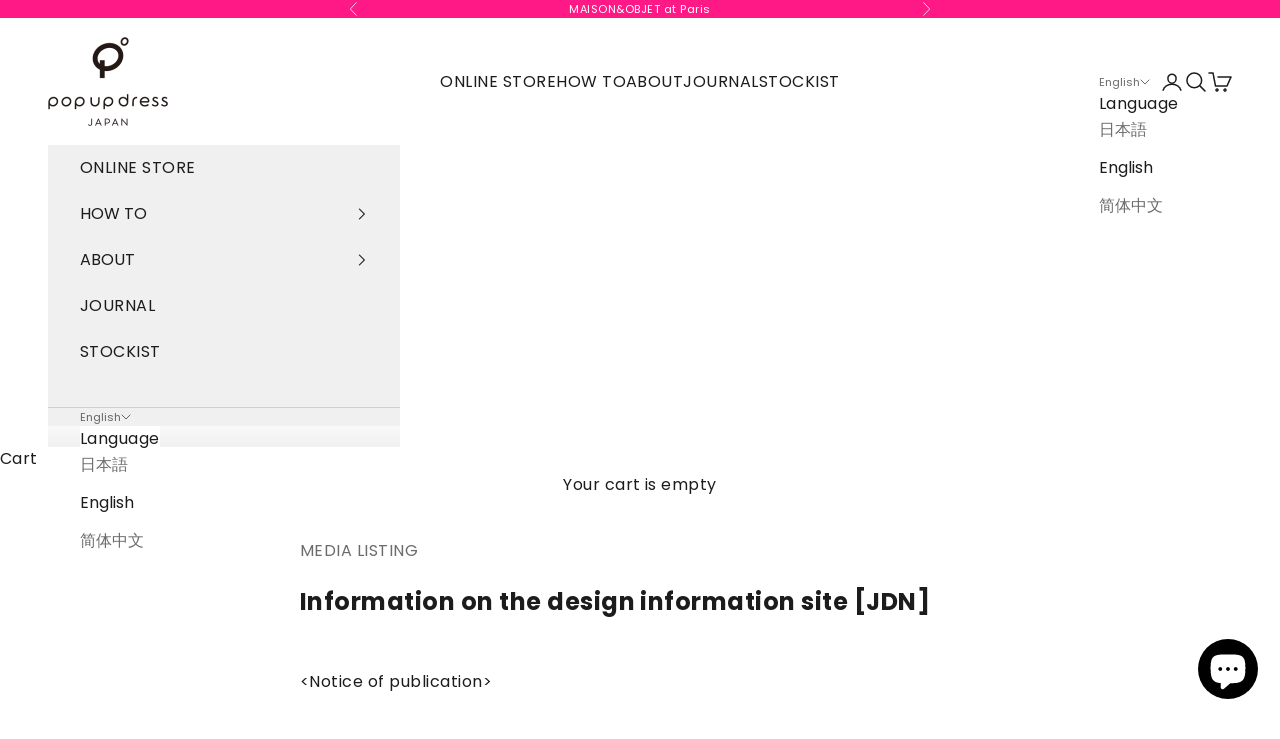

--- FILE ---
content_type: text/html; charset=utf-8
request_url: https://popupdress.com/en/blogs/news/%E3%83%87%E3%82%B6%E3%82%A4%E3%83%B3%E6%83%85%E5%A0%B1%E3%82%B5%E3%82%A4%E3%83%88jdn%E3%81%AE%E6%8E%B2%E8%BC%89%E6%83%85%E5%A0%B1
body_size: 72417
content:
<!doctype html>

<html lang="en" dir="ltr">
  <head>
    <meta charset="utf-8">
    <meta name="viewport" content="width=device-width, initial-scale=1.0, height=device-height, minimum-scale=1.0, maximum-scale=5.0">

    <title>Information on the design information site [JDN]</title><meta name="description" content="&amp;lt;Notice of publication&amp;gt;It was posted on the design information site [JDN].Palette, which won the Good Design Award, was introduced.Click here for article. ↓↓↓https://www.japandesign.ne.jp/products/2019/11/501..."><link rel="canonical" href="https://popupdress.com/en/blogs/news/%e3%83%87%e3%82%b6%e3%82%a4%e3%83%b3%e6%83%85%e5%a0%b1%e3%82%b5%e3%82%a4%e3%83%88jdn%e3%81%ae%e6%8e%b2%e8%bc%89%e6%83%85%e5%a0%b1"><link rel="shortcut icon" href="//popupdress.com/cdn/shop/files/fabicon.gif?v=1613692706&width=96">
      <link rel="apple-touch-icon" href="//popupdress.com/cdn/shop/files/fabicon.gif?v=1613692706&width=180"><link rel="preconnect" href="https://fonts.shopifycdn.com" crossorigin><link rel="preload" href="//popupdress.com/cdn/fonts/poppins/poppins_n4.0ba78fa5af9b0e1a374041b3ceaadf0a43b41362.woff2" as="font" type="font/woff2" crossorigin><link rel="preload" href="//popupdress.com/cdn/fonts/poppins/poppins_n4.0ba78fa5af9b0e1a374041b3ceaadf0a43b41362.woff2" as="font" type="font/woff2" crossorigin><meta property="og:type" content="article">
  <meta property="og:title" content="Information on the design information site [JDN]"><meta property="og:image" content="http://popupdress.com/cdn/shop/articles/2019-11-28_13.08.00.png?v=1574914231&width=2048">
  <meta property="og:image:secure_url" content="https://popupdress.com/cdn/shop/articles/2019-11-28_13.08.00.png?v=1574914231&width=2048">
  <meta property="og:image:width" content="2409">
  <meta property="og:image:height" content="1531"><meta property="og:description" content="&amp;lt;Notice of publication&amp;gt;It was posted on the design information site [JDN].Palette, which won the Good Design Award, was introduced.Click here for article. ↓↓↓https://www.japandesign.ne.jp/products/2019/11/501..."><meta property="og:url" content="https://popupdress.com/en/blogs/news/%e3%83%87%e3%82%b6%e3%82%a4%e3%83%b3%e6%83%85%e5%a0%b1%e3%82%b5%e3%82%a4%e3%83%88jdn%e3%81%ae%e6%8e%b2%e8%bc%89%e6%83%85%e5%a0%b1">
<meta property="og:site_name" content="popupdress Inc."><meta name="twitter:card" content="summary"><meta name="twitter:title" content="Information on the design information site [JDN]">
  <meta name="twitter:description" content="&amp;lt;Notice of publication&amp;gt; We have published on the design information site [JDN]."><meta name="twitter:image" content="https://popupdress.com/cdn/shop/articles/2019-11-28_13.08.00.png?crop=center&height=1200&v=1574914231&width=1200">
  <meta name="twitter:image:alt" content="デザイン情報サイト[JDN]の掲載情報"><script async crossorigin fetchpriority="high" src="/cdn/shopifycloud/importmap-polyfill/es-modules-shim.2.4.0.js"></script>
<script type="application/ld+json">{"@context":"http:\/\/schema.org\/","@id":"\/en\/blogs\/news\/%E3%83%87%E3%82%B6%E3%82%A4%E3%83%B3%E6%83%85%E5%A0%B1%E3%82%B5%E3%82%A4%E3%83%88jdn%E3%81%AE%E6%8E%B2%E8%BC%89%E6%83%85%E5%A0%B1#article","@type":"Article","mainEntityOfPage":{"@type":"WebPage","@id":"https:\/\/popupdress.com\/en\/blogs\/news\/%E3%83%87%E3%82%B6%E3%82%A4%E3%83%B3%E6%83%85%E5%A0%B1%E3%82%B5%E3%82%A4%E3%83%88jdn%E3%81%AE%E6%8E%B2%E8%BC%89%E6%83%85%E5%A0%B1"},"articleBody":"\u0026lt;Notice of publication\u0026gt;It was posted on the design information site [JDN].Palette, which won the Good Design Award, was introduced.Click here for article. ↓↓↓https:\/\/www.japandesign.ne.jp\/products\/2019\/11\/501...","headline":"Information on the design information site [JDN]","description":"\u0026lt;Notice of publication\u0026gt; We have published on the design information site [JDN].","image":"https:\/\/popupdress.com\/cdn\/shop\/articles\/2019-11-28_13.08.00.png?v=1574914231\u0026width=1920","datePublished":"2019-11-28T13:10:31+09:00","dateModified":"2019-11-28T13:10:00+09:00","author":{"@type":"Person","name":"MuroiKen"},"publisher":{"@type":"Organization","name":"popupdress Inc."}}</script><script type="application/ld+json">
  {
    "@context": "https://schema.org",
    "@type": "BreadcrumbList",
    "itemListElement": [{
        "@type": "ListItem",
        "position": 1,
        "name": "Home",
        "item": "https://popupdress.com"
      },{
            "@type": "ListItem",
            "position": 2,
            "name": "JOURNAL",
            "item": "https://popupdress.com/en/blogs/news"
          }, {
            "@type": "ListItem",
            "position": 3,
            "name": "JOURNAL",
            "item": "https://popupdress.com/en/blogs/news/%E3%83%87%E3%82%B6%E3%82%A4%E3%83%B3%E6%83%85%E5%A0%B1%E3%82%B5%E3%82%A4%E3%83%88jdn%E3%81%AE%E6%8E%B2%E8%BC%89%E6%83%85%E5%A0%B1"
          }]
  }
</script><style>/* Typography (heading) */
  @font-face {
  font-family: Poppins;
  font-weight: 400;
  font-style: normal;
  font-display: fallback;
  src: url("//popupdress.com/cdn/fonts/poppins/poppins_n4.0ba78fa5af9b0e1a374041b3ceaadf0a43b41362.woff2") format("woff2"),
       url("//popupdress.com/cdn/fonts/poppins/poppins_n4.214741a72ff2596839fc9760ee7a770386cf16ca.woff") format("woff");
}

@font-face {
  font-family: Poppins;
  font-weight: 400;
  font-style: italic;
  font-display: fallback;
  src: url("//popupdress.com/cdn/fonts/poppins/poppins_i4.846ad1e22474f856bd6b81ba4585a60799a9f5d2.woff2") format("woff2"),
       url("//popupdress.com/cdn/fonts/poppins/poppins_i4.56b43284e8b52fc64c1fd271f289a39e8477e9ec.woff") format("woff");
}

/* Typography (body) */
  @font-face {
  font-family: Poppins;
  font-weight: 400;
  font-style: normal;
  font-display: fallback;
  src: url("//popupdress.com/cdn/fonts/poppins/poppins_n4.0ba78fa5af9b0e1a374041b3ceaadf0a43b41362.woff2") format("woff2"),
       url("//popupdress.com/cdn/fonts/poppins/poppins_n4.214741a72ff2596839fc9760ee7a770386cf16ca.woff") format("woff");
}

@font-face {
  font-family: Poppins;
  font-weight: 400;
  font-style: italic;
  font-display: fallback;
  src: url("//popupdress.com/cdn/fonts/poppins/poppins_i4.846ad1e22474f856bd6b81ba4585a60799a9f5d2.woff2") format("woff2"),
       url("//popupdress.com/cdn/fonts/poppins/poppins_i4.56b43284e8b52fc64c1fd271f289a39e8477e9ec.woff") format("woff");
}

@font-face {
  font-family: Poppins;
  font-weight: 700;
  font-style: normal;
  font-display: fallback;
  src: url("//popupdress.com/cdn/fonts/poppins/poppins_n7.56758dcf284489feb014a026f3727f2f20a54626.woff2") format("woff2"),
       url("//popupdress.com/cdn/fonts/poppins/poppins_n7.f34f55d9b3d3205d2cd6f64955ff4b36f0cfd8da.woff") format("woff");
}

@font-face {
  font-family: Poppins;
  font-weight: 700;
  font-style: italic;
  font-display: fallback;
  src: url("//popupdress.com/cdn/fonts/poppins/poppins_i7.42fd71da11e9d101e1e6c7932199f925f9eea42d.woff2") format("woff2"),
       url("//popupdress.com/cdn/fonts/poppins/poppins_i7.ec8499dbd7616004e21155106d13837fff4cf556.woff") format("woff");
}

:root {
    /* Container */
    --container-max-width: 100%;
    --container-xxs-max-width: 27.5rem; /* 440px */
    --container-xs-max-width: 42.5rem; /* 680px */
    --container-sm-max-width: 61.25rem; /* 980px */
    --container-md-max-width: 71.875rem; /* 1150px */
    --container-lg-max-width: 78.75rem; /* 1260px */
    --container-xl-max-width: 85rem; /* 1360px */
    --container-gutter: 1.25rem;

    --section-vertical-spacing: 4rem;
    --section-vertical-spacing-tight:2.5rem;

    --section-stack-gap:2.5rem;
    --section-stack-gap-tight:2.25rem;

    /* Form settings */
    --form-gap: 1.25rem; /* Gap between fieldset and submit button */
    --fieldset-gap: 1rem; /* Gap between each form input within a fieldset */
    --form-control-gap: 0.625rem; /* Gap between input and label (ignored for floating label) */
    --checkbox-control-gap: 0.75rem; /* Horizontal gap between checkbox and its associated label */
    --input-padding-block: 0.65rem; /* Vertical padding for input, textarea and native select */
    --input-padding-inline: 0.8rem; /* Horizontal padding for input, textarea and native select */
    --checkbox-size: 0.875rem; /* Size (width and height) for checkbox */

    /* Other sizes */
    --sticky-area-height: calc(var(--announcement-bar-is-sticky, 0) * var(--announcement-bar-height, 0px) + var(--header-is-sticky, 0) * var(--header-is-visible, 1) * var(--header-height, 0px));

    /* RTL support */
    --transform-logical-flip: 1;
    --transform-origin-start: left;
    --transform-origin-end: right;

    /**
     * ---------------------------------------------------------------------
     * TYPOGRAPHY
     * ---------------------------------------------------------------------
     */

    /* Font properties */
    --heading-font-family: Poppins, sans-serif;
    --heading-font-weight: 400;
    --heading-font-style: normal;
    --heading-text-transform: normal;
    --heading-letter-spacing: 0.1em;
    --text-font-family: Poppins, sans-serif;
    --text-font-weight: 400;
    --text-font-style: normal;
    --text-letter-spacing: 0.03em;
    --button-font: var(--heading-font-style) var(--heading-font-weight) var(--text-sm) / 1.65 var(--heading-font-family);
    --button-text-transform: uppercase;
    --button-letter-spacing: 0.1em;

    /* Font sizes */--text-heading-size-factor: 1.2;
    --text-h1: max(0.6875rem, clamp(1.375rem, 1.146341463414634rem + 0.975609756097561vw, 2rem) * var(--text-heading-size-factor));
    --text-h2: max(0.6875rem, clamp(1.25rem, 1.0670731707317074rem + 0.7804878048780488vw, 1.75rem) * var(--text-heading-size-factor));
    --text-h3: max(0.6875rem, clamp(1.125rem, 1.0335365853658536rem + 0.3902439024390244vw, 1.375rem) * var(--text-heading-size-factor));
    --text-h4: max(0.6875rem, clamp(1rem, 0.9542682926829268rem + 0.1951219512195122vw, 1.125rem) * var(--text-heading-size-factor));
    --text-h5: calc(0.875rem * var(--text-heading-size-factor));
    --text-h6: calc(0.75rem * var(--text-heading-size-factor));

    --text-xs: 0.875rem;
    --text-sm: 0.9375rem;
    --text-base: 1.0rem;
    --text-lg: 1.125rem;
    --text-xl: 1.25rem;

    /* Rounded variables (used for border radius) */
    --rounded-full: 9999px;
    --button-border-radius: 0.0rem;
    --input-border-radius: 0.0rem;

    /* Box shadow */
    --shadow-sm: 0 2px 8px rgb(0 0 0 / 0.05);
    --shadow: 0 5px 15px rgb(0 0 0 / 0.05);
    --shadow-md: 0 5px 30px rgb(0 0 0 / 0.05);
    --shadow-block: px px px rgb(var(--text-primary) / 0.0);

    /**
     * ---------------------------------------------------------------------
     * OTHER
     * ---------------------------------------------------------------------
     */

    --checkmark-svg-url: url(//popupdress.com/cdn/shop/t/27/assets/checkmark.svg?v=77552481021870063511745828314);
    --cursor-zoom-in-svg-url: url(//popupdress.com/cdn/shop/t/27/assets/cursor-zoom-in.svg?v=112480252220988712521745828314);
  }

  [dir="rtl"]:root {
    /* RTL support */
    --transform-logical-flip: -1;
    --transform-origin-start: right;
    --transform-origin-end: left;
  }

  @media screen and (min-width: 700px) {
    :root {
      /* Typography (font size) */
      --text-xs: 0.875rem;
      --text-sm: 0.9375rem;
      --text-base: 1.0rem;
      --text-lg: 1.125rem;
      --text-xl: 1.375rem;

      /* Spacing settings */
      --container-gutter: 2rem;
    }
  }

  @media screen and (min-width: 1000px) {
    :root {
      /* Spacing settings */
      --container-gutter: 3rem;

      --section-vertical-spacing: 7rem;
      --section-vertical-spacing-tight: 4rem;

      --section-stack-gap:4rem;
      --section-stack-gap-tight:4rem;
    }
  }:root {/* Overlay used for modal */
    --page-overlay: 0 0 0 / 0.4;

    /* We use the first scheme background as default */
    --page-background: ;

    /* Product colors */
    --on-sale-text: 227 44 43;
    --on-sale-badge-background: 227 44 43;
    --on-sale-badge-text: 255 255 255;
    --sold-out-badge-background: 239 239 239;
    --sold-out-badge-text: 0 0 0 / 0.65;
    --custom-badge-background: 28 28 28;
    --custom-badge-text: 255 255 255;
    --star-color: 28 28 28;

    /* Status colors */
    --success-background: 212 227 203;
    --success-text: 48 122 7;
    --warning-background: 253 241 224;
    --warning-text: 237 138 0;
    --error-background: 243 204 204;
    --error-text: 203 43 43;
  }.color-scheme--scheme-2 {
      /* Color settings */--accent: 0 0 0;
      --text-color: 28 28 28;
      --background: 240 240 240 / 1.0;
      --background-without-opacity: 240 240 240;
      --background-gradient: ;--border-color: 208 208 208;/* Button colors */
      --button-background: 0 0 0;
      --button-text-color: 255 255 255;

      /* Circled buttons */
      --circle-button-background: 255 255 255;
      --circle-button-text-color: 28 28 28;
    }.shopify-section:has(.section-spacing.color-scheme--bg-e1e62e1ae50121d3bf903822709402c0) + .shopify-section:has(.section-spacing.color-scheme--bg-e1e62e1ae50121d3bf903822709402c0:not(.bordered-section)) .section-spacing {
      padding-block-start: 0;
    }.color-scheme--scheme-3 {
      /* Color settings */--accent: 255 255 255;
      --text-color: 255 255 255;
      --background: 255 25 135 / 1.0;
      --background-without-opacity: 255 25 135;
      --background-gradient: ;--border-color: 255 60 153;/* Button colors */
      --button-background: 255 255 255;
      --button-text-color: 28 28 28;

      /* Circled buttons */
      --circle-button-background: 255 255 255;
      --circle-button-text-color: 28 28 28;
    }.shopify-section:has(.section-spacing.color-scheme--bg-a6743aa81f4b1db22c002baba4060d87) + .shopify-section:has(.section-spacing.color-scheme--bg-a6743aa81f4b1db22c002baba4060d87:not(.bordered-section)) .section-spacing {
      padding-block-start: 0;
    }.color-scheme--scheme-1 {
      /* Color settings */--accent: 28 28 28;
      --text-color: 28 28 28;
      --background: 255 255 255 / 1.0;
      --background-without-opacity: 255 255 255;
      --background-gradient: ;--border-color: 221 221 221;/* Button colors */
      --button-background: 28 28 28;
      --button-text-color: 255 255 255;

      /* Circled buttons */
      --circle-button-background: 255 255 255;
      --circle-button-text-color: 28 28 28;
    }.shopify-section:has(.section-spacing.color-scheme--bg-54922f2e920ba8346f6dc0fba343d673) + .shopify-section:has(.section-spacing.color-scheme--bg-54922f2e920ba8346f6dc0fba343d673:not(.bordered-section)) .section-spacing {
      padding-block-start: 0;
    }.color-scheme--scheme-4 {
      /* Color settings */--accent: 255 255 255;
      --text-color: 255 255 255;
      --background: 0 0 0 / 0.0;
      --background-without-opacity: 0 0 0;
      --background-gradient: ;--border-color: 255 255 255;/* Button colors */
      --button-background: 255 255 255;
      --button-text-color: 28 28 28;

      /* Circled buttons */
      --circle-button-background: 255 255 255;
      --circle-button-text-color: 28 28 28;
    }.shopify-section:has(.section-spacing.color-scheme--bg-3671eee015764974ee0aef1536023e0f) + .shopify-section:has(.section-spacing.color-scheme--bg-3671eee015764974ee0aef1536023e0f:not(.bordered-section)) .section-spacing {
      padding-block-start: 0;
    }.color-scheme--scheme-aa92e589-6a98-4bf1-a93a-c8a1f08b0366 {
      /* Color settings */--accent: 255 25 135;
      --text-color: 28 28 28;
      --background: 255 255 255 / 1.0;
      --background-without-opacity: 255 255 255;
      --background-gradient: ;--border-color: 221 221 221;/* Button colors */
      --button-background: 255 25 135;
      --button-text-color: 255 255 255;

      /* Circled buttons */
      --circle-button-background: 255 255 255;
      --circle-button-text-color: 28 28 28;
    }.shopify-section:has(.section-spacing.color-scheme--bg-54922f2e920ba8346f6dc0fba343d673) + .shopify-section:has(.section-spacing.color-scheme--bg-54922f2e920ba8346f6dc0fba343d673:not(.bordered-section)) .section-spacing {
      padding-block-start: 0;
    }.color-scheme--dialog {
      /* Color settings */--accent: 28 28 28;
      --text-color: 28 28 28;
      --background: 255 255 255 / 1.0;
      --background-without-opacity: 255 255 255;
      --background-gradient: ;--border-color: 221 221 221;/* Button colors */
      --button-background: 28 28 28;
      --button-text-color: 255 255 255;

      /* Circled buttons */
      --circle-button-background: 255 255 255;
      --circle-button-text-color: 28 28 28;
    }
</style><script>
  // This allows to expose several variables to the global scope, to be used in scripts
  window.themeVariables = {
    settings: {
      showPageTransition: null,
      pageType: "article",
      moneyFormat: "\u003cspan class=money\u003e\u003cspan class=money\u003e\u003cspan class=money\u003e\u003cspan class=money\u003e¥{{amount_no_decimals}}\u003c\/span\u003e\u003c\/span\u003e\u003c\/span\u003e\u003c\/span\u003e",
      moneyWithCurrencyFormat: "\u003cspan class=money\u003e\u003cspan class=money\u003e\u003cspan class=money\u003e\u003cspan class=money\u003e¥{{amount_no_decimals}} JPY\u003c\/span\u003e\u003c\/span\u003e\u003c\/span\u003e\u003c\/span\u003e",
      currencyCodeEnabled: false,
      cartType: "drawer",
      staggerMenuApparition: true
    },

    strings: {
      addedToCart: "Added to your cart!",
      closeGallery: "Close gallery",
      zoomGallery: "Zoom picture",
      errorGallery: "Image cannot be loaded",
      shippingEstimatorNoResults: "Sorry, we do not ship to your address.",
      shippingEstimatorOneResult: "There is one shipping rate for your address:",
      shippingEstimatorMultipleResults: "There are several shipping rates for your address:",
      shippingEstimatorError: "One or more error occurred while retrieving shipping rates:",
      next: "Next",
      previous: "Previous"
    },

    mediaQueries: {
      'sm': 'screen and (min-width: 700px)',
      'md': 'screen and (min-width: 1000px)',
      'lg': 'screen and (min-width: 1150px)',
      'xl': 'screen and (min-width: 1400px)',
      '2xl': 'screen and (min-width: 1600px)',
      'sm-max': 'screen and (max-width: 699px)',
      'md-max': 'screen and (max-width: 999px)',
      'lg-max': 'screen and (max-width: 1149px)',
      'xl-max': 'screen and (max-width: 1399px)',
      '2xl-max': 'screen and (max-width: 1599px)',
      'motion-safe': '(prefers-reduced-motion: no-preference)',
      'motion-reduce': '(prefers-reduced-motion: reduce)',
      'supports-hover': 'screen and (pointer: fine)',
      'supports-touch': 'screen and (hover: none)'
    }
  };</script><script type="importmap">{
        "imports": {
          "vendor": "//popupdress.com/cdn/shop/t/27/assets/vendor.min.js?v=118757129943152772801745828285",
          "theme": "//popupdress.com/cdn/shop/t/27/assets/theme.js?v=120688118179581468051745828285",
          "photoswipe": "//popupdress.com/cdn/shop/t/27/assets/photoswipe.min.js?v=13374349288281597431745828285"
        }
      }
    </script>

    <script type="module" src="//popupdress.com/cdn/shop/t/27/assets/vendor.min.js?v=118757129943152772801745828285"></script>
    <script type="module" src="//popupdress.com/cdn/shop/t/27/assets/theme.js?v=120688118179581468051745828285"></script>

    <script>window.performance && window.performance.mark && window.performance.mark('shopify.content_for_header.start');</script><meta name="google-site-verification" content="VPRntgM1-MovKjshwr0Djptmdokgz76MyQYQqi262ow">
<meta id="shopify-digital-wallet" name="shopify-digital-wallet" content="/7140343908/digital_wallets/dialog">
<meta name="shopify-checkout-api-token" content="ef07da54dbf3907a70f4b64d633fc0c4">
<link rel="alternate" type="application/atom+xml" title="Feed" href="/en/blogs/news.atom" />
<link rel="alternate" hreflang="x-default" href="https://popupdress.com/blogs/news/%E3%83%87%E3%82%B6%E3%82%A4%E3%83%B3%E6%83%85%E5%A0%B1%E3%82%B5%E3%82%A4%E3%83%88jdn%E3%81%AE%E6%8E%B2%E8%BC%89%E6%83%85%E5%A0%B1">
<link rel="alternate" hreflang="ja" href="https://popupdress.com/blogs/news/%E3%83%87%E3%82%B6%E3%82%A4%E3%83%B3%E6%83%85%E5%A0%B1%E3%82%B5%E3%82%A4%E3%83%88jdn%E3%81%AE%E6%8E%B2%E8%BC%89%E6%83%85%E5%A0%B1">
<link rel="alternate" hreflang="en" href="https://popupdress.com/en/blogs/news/%E3%83%87%E3%82%B6%E3%82%A4%E3%83%B3%E6%83%85%E5%A0%B1%E3%82%B5%E3%82%A4%E3%83%88jdn%E3%81%AE%E6%8E%B2%E8%BC%89%E6%83%85%E5%A0%B1">
<link rel="alternate" hreflang="zh-Hans" href="https://popupdress.com/zh/blogs/news/%E3%83%87%E3%82%B6%E3%82%A4%E3%83%B3%E6%83%85%E5%A0%B1%E3%82%B5%E3%82%A4%E3%83%88jdn%E3%81%AE%E6%8E%B2%E8%BC%89%E6%83%85%E5%A0%B1">
<link rel="alternate" hreflang="zh-Hans-FR" href="https://popupdress.com/zh/blogs/news/%E3%83%87%E3%82%B6%E3%82%A4%E3%83%B3%E6%83%85%E5%A0%B1%E3%82%B5%E3%82%A4%E3%83%88jdn%E3%81%AE%E6%8E%B2%E8%BC%89%E6%83%85%E5%A0%B1">
<link rel="alternate" hreflang="zh-Hans-DE" href="https://popupdress.com/zh/blogs/news/%E3%83%87%E3%82%B6%E3%82%A4%E3%83%B3%E6%83%85%E5%A0%B1%E3%82%B5%E3%82%A4%E3%83%88jdn%E3%81%AE%E6%8E%B2%E8%BC%89%E6%83%85%E5%A0%B1">
<link rel="alternate" hreflang="zh-Hans-IT" href="https://popupdress.com/zh/blogs/news/%E3%83%87%E3%82%B6%E3%82%A4%E3%83%B3%E6%83%85%E5%A0%B1%E3%82%B5%E3%82%A4%E3%83%88jdn%E3%81%AE%E6%8E%B2%E8%BC%89%E6%83%85%E5%A0%B1">
<link rel="alternate" hreflang="zh-Hans-NL" href="https://popupdress.com/zh/blogs/news/%E3%83%87%E3%82%B6%E3%82%A4%E3%83%B3%E6%83%85%E5%A0%B1%E3%82%B5%E3%82%A4%E3%83%88jdn%E3%81%AE%E6%8E%B2%E8%BC%89%E6%83%85%E5%A0%B1">
<link rel="alternate" hreflang="zh-Hans-ES" href="https://popupdress.com/zh/blogs/news/%E3%83%87%E3%82%B6%E3%82%A4%E3%83%B3%E6%83%85%E5%A0%B1%E3%82%B5%E3%82%A4%E3%83%88jdn%E3%81%AE%E6%8E%B2%E8%BC%89%E6%83%85%E5%A0%B1">
<link rel="alternate" hreflang="zh-Hans-CA" href="https://popupdress.com/zh/blogs/news/%E3%83%87%E3%82%B6%E3%82%A4%E3%83%B3%E6%83%85%E5%A0%B1%E3%82%B5%E3%82%A4%E3%83%88jdn%E3%81%AE%E6%8E%B2%E8%BC%89%E6%83%85%E5%A0%B1">
<link rel="alternate" hreflang="zh-Hans-CN" href="https://popupdress.com/zh/blogs/news/%E3%83%87%E3%82%B6%E3%82%A4%E3%83%B3%E6%83%85%E5%A0%B1%E3%82%B5%E3%82%A4%E3%83%88jdn%E3%81%AE%E6%8E%B2%E8%BC%89%E6%83%85%E5%A0%B1">
<link rel="alternate" hreflang="zh-Hans-HK" href="https://popupdress.com/zh/blogs/news/%E3%83%87%E3%82%B6%E3%82%A4%E3%83%B3%E6%83%85%E5%A0%B1%E3%82%B5%E3%82%A4%E3%83%88jdn%E3%81%AE%E6%8E%B2%E8%BC%89%E6%83%85%E5%A0%B1">
<link rel="alternate" hreflang="zh-Hans-ID" href="https://popupdress.com/zh/blogs/news/%E3%83%87%E3%82%B6%E3%82%A4%E3%83%B3%E6%83%85%E5%A0%B1%E3%82%B5%E3%82%A4%E3%83%88jdn%E3%81%AE%E6%8E%B2%E8%BC%89%E6%83%85%E5%A0%B1">
<link rel="alternate" hreflang="zh-Hans-JP" href="https://popupdress.com/zh/blogs/news/%E3%83%87%E3%82%B6%E3%82%A4%E3%83%B3%E6%83%85%E5%A0%B1%E3%82%B5%E3%82%A4%E3%83%88jdn%E3%81%AE%E6%8E%B2%E8%BC%89%E6%83%85%E5%A0%B1">
<link rel="alternate" hreflang="zh-Hans-KR" href="https://popupdress.com/zh/blogs/news/%E3%83%87%E3%82%B6%E3%82%A4%E3%83%B3%E6%83%85%E5%A0%B1%E3%82%B5%E3%82%A4%E3%83%88jdn%E3%81%AE%E6%8E%B2%E8%BC%89%E6%83%85%E5%A0%B1">
<link rel="alternate" hreflang="zh-Hans-PH" href="https://popupdress.com/zh/blogs/news/%E3%83%87%E3%82%B6%E3%82%A4%E3%83%B3%E6%83%85%E5%A0%B1%E3%82%B5%E3%82%A4%E3%83%88jdn%E3%81%AE%E6%8E%B2%E8%BC%89%E6%83%85%E5%A0%B1">
<link rel="alternate" hreflang="zh-Hans-SG" href="https://popupdress.com/zh/blogs/news/%E3%83%87%E3%82%B6%E3%82%A4%E3%83%B3%E6%83%85%E5%A0%B1%E3%82%B5%E3%82%A4%E3%83%88jdn%E3%81%AE%E6%8E%B2%E8%BC%89%E6%83%85%E5%A0%B1">
<link rel="alternate" hreflang="zh-Hans-TH" href="https://popupdress.com/zh/blogs/news/%E3%83%87%E3%82%B6%E3%82%A4%E3%83%B3%E6%83%85%E5%A0%B1%E3%82%B5%E3%82%A4%E3%83%88jdn%E3%81%AE%E6%8E%B2%E8%BC%89%E6%83%85%E5%A0%B1">
<link rel="alternate" hreflang="zh-Hans-TW" href="https://popupdress.com/zh/blogs/news/%E3%83%87%E3%82%B6%E3%82%A4%E3%83%B3%E6%83%85%E5%A0%B1%E3%82%B5%E3%82%A4%E3%83%88jdn%E3%81%AE%E6%8E%B2%E8%BC%89%E6%83%85%E5%A0%B1">
<link rel="alternate" hreflang="zh-Hans-US" href="https://popupdress.com/zh/blogs/news/%E3%83%87%E3%82%B6%E3%82%A4%E3%83%B3%E6%83%85%E5%A0%B1%E3%82%B5%E3%82%A4%E3%83%88jdn%E3%81%AE%E6%8E%B2%E8%BC%89%E6%83%85%E5%A0%B1">
<script async="async" src="/checkouts/internal/preloads.js?locale=en-JP"></script>
<script id="apple-pay-shop-capabilities" type="application/json">{"shopId":7140343908,"countryCode":"JP","currencyCode":"JPY","merchantCapabilities":["supports3DS"],"merchantId":"gid:\/\/shopify\/Shop\/7140343908","merchantName":"popupdress Inc.","requiredBillingContactFields":["postalAddress","email","phone"],"requiredShippingContactFields":["postalAddress","email","phone"],"shippingType":"shipping","supportedNetworks":["visa","masterCard","amex","jcb","discover"],"total":{"type":"pending","label":"popupdress Inc.","amount":"1.00"},"shopifyPaymentsEnabled":true,"supportsSubscriptions":true}</script>
<script id="shopify-features" type="application/json">{"accessToken":"ef07da54dbf3907a70f4b64d633fc0c4","betas":["rich-media-storefront-analytics"],"domain":"popupdress.com","predictiveSearch":false,"shopId":7140343908,"locale":"en"}</script>
<script>var Shopify = Shopify || {};
Shopify.shop = "pop-up-dress.myshopify.com";
Shopify.locale = "en";
Shopify.currency = {"active":"JPY","rate":"1.0"};
Shopify.country = "JP";
Shopify.theme = {"name":"Prestige2025","id":147039617173,"schema_name":"Prestige","schema_version":"10.7.0","theme_store_id":855,"role":"main"};
Shopify.theme.handle = "null";
Shopify.theme.style = {"id":null,"handle":null};
Shopify.cdnHost = "popupdress.com/cdn";
Shopify.routes = Shopify.routes || {};
Shopify.routes.root = "/en/";</script>
<script type="module">!function(o){(o.Shopify=o.Shopify||{}).modules=!0}(window);</script>
<script>!function(o){function n(){var o=[];function n(){o.push(Array.prototype.slice.apply(arguments))}return n.q=o,n}var t=o.Shopify=o.Shopify||{};t.loadFeatures=n(),t.autoloadFeatures=n()}(window);</script>
<script id="shop-js-analytics" type="application/json">{"pageType":"article"}</script>
<script defer="defer" async type="module" src="//popupdress.com/cdn/shopifycloud/shop-js/modules/v2/client.init-shop-cart-sync_BdyHc3Nr.en.esm.js"></script>
<script defer="defer" async type="module" src="//popupdress.com/cdn/shopifycloud/shop-js/modules/v2/chunk.common_Daul8nwZ.esm.js"></script>
<script type="module">
  await import("//popupdress.com/cdn/shopifycloud/shop-js/modules/v2/client.init-shop-cart-sync_BdyHc3Nr.en.esm.js");
await import("//popupdress.com/cdn/shopifycloud/shop-js/modules/v2/chunk.common_Daul8nwZ.esm.js");

  window.Shopify.SignInWithShop?.initShopCartSync?.({"fedCMEnabled":true,"windoidEnabled":true});

</script>
<script>(function() {
  var isLoaded = false;
  function asyncLoad() {
    if (isLoaded) return;
    isLoaded = true;
    var urls = ["https:\/\/www.magisto.com\/media\/shopify\/magisto.js?shop=pop-up-dress.myshopify.com","https:\/\/cdn.nfcube.com\/instafeed-962549578033619bf0ec7c17d40fde7a.js?shop=pop-up-dress.myshopify.com"];
    for (var i = 0; i < urls.length; i++) {
      var s = document.createElement('script');
      s.type = 'text/javascript';
      s.async = true;
      s.src = urls[i];
      var x = document.getElementsByTagName('script')[0];
      x.parentNode.insertBefore(s, x);
    }
  };
  if(window.attachEvent) {
    window.attachEvent('onload', asyncLoad);
  } else {
    window.addEventListener('load', asyncLoad, false);
  }
})();</script>
<script id="__st">var __st={"a":7140343908,"offset":32400,"reqid":"06493b34-2285-4a02-ab16-68741da3ad17-1769011634","pageurl":"popupdress.com\/en\/blogs\/news\/%E3%83%87%E3%82%B6%E3%82%A4%E3%83%B3%E6%83%85%E5%A0%B1%E3%82%B5%E3%82%A4%E3%83%88jdn%E3%81%AE%E6%8E%B2%E8%BC%89%E6%83%85%E5%A0%B1","s":"articles-383980044425","u":"42dba30efc4d","p":"article","rtyp":"article","rid":383980044425};</script>
<script>window.ShopifyPaypalV4VisibilityTracking = true;</script>
<script id="captcha-bootstrap">!function(){'use strict';const t='contact',e='account',n='new_comment',o=[[t,t],['blogs',n],['comments',n],[t,'customer']],c=[[e,'customer_login'],[e,'guest_login'],[e,'recover_customer_password'],[e,'create_customer']],r=t=>t.map((([t,e])=>`form[action*='/${t}']:not([data-nocaptcha='true']) input[name='form_type'][value='${e}']`)).join(','),a=t=>()=>t?[...document.querySelectorAll(t)].map((t=>t.form)):[];function s(){const t=[...o],e=r(t);return a(e)}const i='password',u='form_key',d=['recaptcha-v3-token','g-recaptcha-response','h-captcha-response',i],f=()=>{try{return window.sessionStorage}catch{return}},m='__shopify_v',_=t=>t.elements[u];function p(t,e,n=!1){try{const o=window.sessionStorage,c=JSON.parse(o.getItem(e)),{data:r}=function(t){const{data:e,action:n}=t;return t[m]||n?{data:e,action:n}:{data:t,action:n}}(c);for(const[e,n]of Object.entries(r))t.elements[e]&&(t.elements[e].value=n);n&&o.removeItem(e)}catch(o){console.error('form repopulation failed',{error:o})}}const l='form_type',E='cptcha';function T(t){t.dataset[E]=!0}const w=window,h=w.document,L='Shopify',v='ce_forms',y='captcha';let A=!1;((t,e)=>{const n=(g='f06e6c50-85a8-45c8-87d0-21a2b65856fe',I='https://cdn.shopify.com/shopifycloud/storefront-forms-hcaptcha/ce_storefront_forms_captcha_hcaptcha.v1.5.2.iife.js',D={infoText:'Protected by hCaptcha',privacyText:'Privacy',termsText:'Terms'},(t,e,n)=>{const o=w[L][v],c=o.bindForm;if(c)return c(t,g,e,D).then(n);var r;o.q.push([[t,g,e,D],n]),r=I,A||(h.body.append(Object.assign(h.createElement('script'),{id:'captcha-provider',async:!0,src:r})),A=!0)});var g,I,D;w[L]=w[L]||{},w[L][v]=w[L][v]||{},w[L][v].q=[],w[L][y]=w[L][y]||{},w[L][y].protect=function(t,e){n(t,void 0,e),T(t)},Object.freeze(w[L][y]),function(t,e,n,w,h,L){const[v,y,A,g]=function(t,e,n){const i=e?o:[],u=t?c:[],d=[...i,...u],f=r(d),m=r(i),_=r(d.filter((([t,e])=>n.includes(e))));return[a(f),a(m),a(_),s()]}(w,h,L),I=t=>{const e=t.target;return e instanceof HTMLFormElement?e:e&&e.form},D=t=>v().includes(t);t.addEventListener('submit',(t=>{const e=I(t);if(!e)return;const n=D(e)&&!e.dataset.hcaptchaBound&&!e.dataset.recaptchaBound,o=_(e),c=g().includes(e)&&(!o||!o.value);(n||c)&&t.preventDefault(),c&&!n&&(function(t){try{if(!f())return;!function(t){const e=f();if(!e)return;const n=_(t);if(!n)return;const o=n.value;o&&e.removeItem(o)}(t);const e=Array.from(Array(32),(()=>Math.random().toString(36)[2])).join('');!function(t,e){_(t)||t.append(Object.assign(document.createElement('input'),{type:'hidden',name:u})),t.elements[u].value=e}(t,e),function(t,e){const n=f();if(!n)return;const o=[...t.querySelectorAll(`input[type='${i}']`)].map((({name:t})=>t)),c=[...d,...o],r={};for(const[a,s]of new FormData(t).entries())c.includes(a)||(r[a]=s);n.setItem(e,JSON.stringify({[m]:1,action:t.action,data:r}))}(t,e)}catch(e){console.error('failed to persist form',e)}}(e),e.submit())}));const S=(t,e)=>{t&&!t.dataset[E]&&(n(t,e.some((e=>e===t))),T(t))};for(const o of['focusin','change'])t.addEventListener(o,(t=>{const e=I(t);D(e)&&S(e,y())}));const B=e.get('form_key'),M=e.get(l),P=B&&M;t.addEventListener('DOMContentLoaded',(()=>{const t=y();if(P)for(const e of t)e.elements[l].value===M&&p(e,B);[...new Set([...A(),...v().filter((t=>'true'===t.dataset.shopifyCaptcha))])].forEach((e=>S(e,t)))}))}(h,new URLSearchParams(w.location.search),n,t,e,['guest_login'])})(!0,!0)}();</script>
<script integrity="sha256-4kQ18oKyAcykRKYeNunJcIwy7WH5gtpwJnB7kiuLZ1E=" data-source-attribution="shopify.loadfeatures" defer="defer" src="//popupdress.com/cdn/shopifycloud/storefront/assets/storefront/load_feature-a0a9edcb.js" crossorigin="anonymous"></script>
<script data-source-attribution="shopify.dynamic_checkout.dynamic.init">var Shopify=Shopify||{};Shopify.PaymentButton=Shopify.PaymentButton||{isStorefrontPortableWallets:!0,init:function(){window.Shopify.PaymentButton.init=function(){};var t=document.createElement("script");t.src="https://popupdress.com/cdn/shopifycloud/portable-wallets/latest/portable-wallets.en.js",t.type="module",document.head.appendChild(t)}};
</script>
<script data-source-attribution="shopify.dynamic_checkout.buyer_consent">
  function portableWalletsHideBuyerConsent(e){var t=document.getElementById("shopify-buyer-consent"),n=document.getElementById("shopify-subscription-policy-button");t&&n&&(t.classList.add("hidden"),t.setAttribute("aria-hidden","true"),n.removeEventListener("click",e))}function portableWalletsShowBuyerConsent(e){var t=document.getElementById("shopify-buyer-consent"),n=document.getElementById("shopify-subscription-policy-button");t&&n&&(t.classList.remove("hidden"),t.removeAttribute("aria-hidden"),n.addEventListener("click",e))}window.Shopify?.PaymentButton&&(window.Shopify.PaymentButton.hideBuyerConsent=portableWalletsHideBuyerConsent,window.Shopify.PaymentButton.showBuyerConsent=portableWalletsShowBuyerConsent);
</script>
<script data-source-attribution="shopify.dynamic_checkout.cart.bootstrap">document.addEventListener("DOMContentLoaded",(function(){function t(){return document.querySelector("shopify-accelerated-checkout-cart, shopify-accelerated-checkout")}if(t())Shopify.PaymentButton.init();else{new MutationObserver((function(e,n){t()&&(Shopify.PaymentButton.init(),n.disconnect())})).observe(document.body,{childList:!0,subtree:!0})}}));
</script>
<script id='scb4127' type='text/javascript' async='' src='https://popupdress.com/cdn/shopifycloud/privacy-banner/storefront-banner.js'></script><link id="shopify-accelerated-checkout-styles" rel="stylesheet" media="screen" href="https://popupdress.com/cdn/shopifycloud/portable-wallets/latest/accelerated-checkout-backwards-compat.css" crossorigin="anonymous">
<style id="shopify-accelerated-checkout-cart">
        #shopify-buyer-consent {
  margin-top: 1em;
  display: inline-block;
  width: 100%;
}

#shopify-buyer-consent.hidden {
  display: none;
}

#shopify-subscription-policy-button {
  background: none;
  border: none;
  padding: 0;
  text-decoration: underline;
  font-size: inherit;
  cursor: pointer;
}

#shopify-subscription-policy-button::before {
  box-shadow: none;
}

      </style>

<script>window.performance && window.performance.mark && window.performance.mark('shopify.content_for_header.end');</script>
<link href="//popupdress.com/cdn/shop/t/27/assets/theme.css?v=54194393041448833701751468213" rel="stylesheet" type="text/css" media="all" /><!-- BEGIN app block: shopify://apps/mlv-auto-currency-switcher/blocks/mlveda-currencies-head/92ab730f-097e-4571-b27c-3f449e098ca3 --><link rel="stylesheet" href="https://cdnjs.cloudflare.com/ajax/libs/font-awesome/4.7.0/css/font-awesome.min.css">

<script> console.log("currencies_style metafield has values"); </script>
<style type="text/css">
{"fileContent"=>"\r\n/* mlveda-currencies-switcher.iquid */\r\n\r\n\r\n/* mlveda-currencies-switcher.iquid */\r\n\r\n\r\n\r\n/* mlveda-currencies-flag.liquid */\r\n\r\n.nice-select {\r\n  -webkit-tap-highlight-color: transparent;\r\n  background-color: transparent !important;\r\n  border-radius: 0px;\r\n/*  comment this line border: solid 1px; */\r\n  border-color: inherit !important;\r\n  box-sizing: border-box;\r\n  clear: both;\r\n  cursor: pointer;\r\n  display: block;\r\n  /* float: left; */\r\n  font-family: inherit;\r\n  font-size: inherit;\r\n  font-weight: normal;\r\n  height: 30px;\r\n  line-height: 30px;\r\n  outline: none;\r\n  padding-left: 5px;\r\n  padding-right: 20px;\r\n  position: relative;\r\n  text-align: left !important;\r\n  transition: all 0.2s ease-in-out;\r\n  -webkit-user-select: none;\r\n     -moz-user-select: none;\r\n      -ms-user-select: none;\r\n          user-select: none;\r\n  white-space: nowrap;\r\n  width: 90px; }\r\n.nice-select:after {\r\n/*   border-bottom: 2px solid;\r\n  border-right: 2px solid; */\r\n/*  comment this line border-color: inherit !important; */\r\n/*   content: '';\r\n  display: block;\r\n  height: 5px;\r\n  margin-top: -4px;\r\n  pointer-events: none;\r\n  position: absolute;\r\n  right: 12px;\r\n  top: 50%;\r\n  -webkit-transform-origin: 66% 66%;\r\n          transform-origin: 66% 66%;\r\n  -webkit-transform: rotate(45deg);\r\n          transform: rotate(45deg);\r\n  transition: all 0.15s ease-in-out;\r\n  width: 5px; */}\r\n.nice-select.open:after {\r\n  -webkit-transform: rotate(-135deg);\r\n          transform: rotate(-135deg); }\r\n.nice-select.open .list {\r\n  opacity: 1;\r\n  pointer-events: auto;\r\n  -webkit-transform: scale(1) translateY(0);\r\n          transform: scale(1) translateY(0); }\r\n.nice-select.switch {\r\n  font-size: 12px;\r\n  height: 30px;\r\n  width:90px;\r\n  line-height: 30px; \r\n  display:inline-block;\r\n  }\r\n.nice-select.switch:after {\r\n  height: 4px;\r\n  width: 4px; }\r\n.nice-select.switch .option {\r\n  line-height: 30px;\r\n  min-height: 30px; }\r\n.nice-select .list {\r\n/*   color: #000 !important; */\r\n  background-color:#fff;\r\n  z-index: 999 !important;\r\n/*   width:96px !important; */\r\n  width:92px !important;\r\n  border-radius: 0px;\r\n  border:1px solid #e8e8e8;\r\n  box-sizing: border-box;\r\n  margin-top:0px;\r\n  margin-left:0px !important;\r\n  margin-bottom:0px !important;\r\n  opacity: 0;\r\n  overflow: hidden;\r\n  padding: 0;\r\n  pointer-events: none;\r\n  position: absolute;\r\n  top: 100%;\r\n  left: -1px;\r\n  -webkit-transform-origin: 50% 0;\r\n          transform-origin: 50% 0;\r\n  -webkit-transform: scale(0.75) translateY(-21px);\r\n          transform: scale(0.75) translateY(-21px);\r\n  transition: all 0.2s cubic-bezier(0.5, 0, 0, 1.25), opacity 0.15s ease-out;\r\n  z-index: 9; }\r\n.nice-select .option:hover {\r\n  background-color: #f8f8f8; }\r\n.nice-select .option {\r\n  cursor: pointer;\r\n   border-bottom: solid 1px #e8e8e8;\r\n  font-weight: 400;\r\n  line-height: 30px !important;\r\n  list-style: none;\r\n  margin-left: 0px !important;\r\n  margin-right: 0px !important;\r\n  height: 30px !important;\r\n  outline: none;\r\n/*   padding-left: 5px!important; */\r\n  padding-left: 5px;\r\n  padding-right: 5px;\r\n  text-align: left;\r\n  transition: all 0.2s; \r\n  float: left !important;\r\n  border-left: 0px !important;\r\n    border-top: 0px !important;\r\n    border-right: 0px !important;\r\n  width: 94px !important;\r\n  \r\n}\r\n  .nice-select .option:last-child{ border-bottom:0 none}\r\n.nice-select .option:hover, .nice-select .option.focus, .nice-select .option.selected.focus {\r\n  }\r\n.nice-select .option.selected {\r\n  font-weight: bold; }\r\n\r\n/*# sourceMappingURL=nice-select.css.map */\r\n\r\n.nice-select.switch .flags{ position:relative; top:50%; margin-top:-7px}\r\n\r\n.mldarrow:hover{\r\n  cursor: pointer !important; \r\n  }\r\n\r\n\r\n/* mlveda-currencies-flag.liquid */\r\n\r\n\r\n\r\n/* mlveda-currencies-styleliquid */\r\n\r\n  .nice-select .option {\r\n    margin-bottom: 0px;\r\n  }\r\n   .nice-select .option:last-child\r\n  {\r\n    border-bottom: 0px !important;\r\n    overflow:hidden !important;\r\n  }\r\n/* start flag code */\r\n\r\n  \r\n      .mlcurrent,.cn \r\n      {\r\n        position: relative;\r\n        right: 38px;\r\n      } \r\n      .nice-select .flags \r\n      {\r\n        width: 20px !important;\r\n        height: 20px !important; \r\n        display: block !important;\r\n        float: left !important; \r\n     /*   background-size: 20px 20px !important; */\r\n        margin: 2px 5px 0px 0px !important;\r\n      }\r\n      .nice-select\r\n  \t  {\r\n        padding-left: 5px !important;\r\n      }\r\n      .nice-select .option \r\n      {\r\n        padding-top: 2px;\r\n        padding-bottom: 33px;\r\n        padding-left: 5px !important;\r\n      }\r\n   \r\n  \r\n/* End flag code */\r\n  \r\n         /** arroe code **/\r\n.mldarrow{\r\n     position: relative;\r\n    right: 10px;\r\n  }\r\n  .nice-select{\r\n    display:inline-block !important;\r\n    \r\n  }\r\n   /** end arroe code **/ \r\n  \r\n/* start border code */\r\n\r\n      .pick_currency \r\n      {\r\n        border: 0 !important;\r\n        border-color: unset !important;\r\n      }\r\n      .nice-select .list \r\n      {\r\n        border: 0 !important;\r\n        border-color: unset !important;\r\n      }\r\n      .nice-select .option \r\n      {\r\n        border: 0 !important;\r\n        border-color: unset !important;\r\n      }\r\n\r\n/* end border code */\r\n\r\n/* switcher color,Font-size code */\r\n\r\n  .pick_currency \r\n      {\r\n        color: inherit !important;\r\n        background-color: inherit !important;\r\n      }\r\n      .pick_currency:hover\r\n      {\r\n        color: inherit !important;\r\n        background-color: inherit !important;\r\n      }\r\n      .nice-select\r\n      {\r\n        font-size:  !important;\r\n      }\r\n      .nice-select .option \r\n      {\r\n         color: inherit !important;\r\n         background-color: inherit !important;\r\n      }\r\n      .nice-select .option:hover \r\n      {\r\n        color: inherit !important;\r\n         background-color: inherit !important;\r\n      }\r\n        .nice-select .list \r\n      {\r\n         background-color: inherit !important;\r\n      } \r\n  \r\n/* End switcher color code */\r\n  \r\n/* Cart message code */\r\n  .mlvedaCartNote\r\n  {\r\n    max-width: 1200px;\r\n    margin: 0 auto;\r\n    margin-top: 25px;\r\n    padding: 40px !important;\r\n    text-align: justify;\r\n  }\r\n\r\n  .mlvedaCartNote\r\n  {\r\n    color: inherit !important;\r\n    background-color: inherit !important;\r\n/*     display:block !important; */\r\n  }\r\n \r\n/* End Cart message code */\r\n  \r\n \r\n  /*when backgroundcolor is inherit code */\r\n\r\n   .nice-select .list \r\n      {\r\n         background-color: #fff !important;\r\n/*         color:#000 !important; */\r\n      } \r\n  \r\n  \r\n/*   \r\n  \r\n   .nice-select .list:hover, .pick_currency:hover \r\n      {\r\n         background-color: #fff !important;\r\n       \r\n      } \r\n  \r\n   */\r\n/*End when backgroundcolor is inherit code */\r\n  \r\n     \r\n  /* Currencysymbol functionality  */\r\n  \r\n   .nice-select{\r\n    width: 81px;\r\n   }\r\n  \r\n/* EndCurrencysymbol functionality  */\r\n\r\n/* Switcher shadow style  */\r\n   \r\n  /* EndSwitcher shadow style  */ \r\n   \r\n\r\n/* mlveda-currencies-styleliquid */\r\n.circle{background-image:url(https://d38dvuoodjuw9x.cloudfront.net/circle.png);background-repeat:no-repeat;display:block;transform:scale(.4);transform-origin:0 0;width:64px;height:64px;background-position:-818px -818px}.pick_currency .nice-select .circle-aed{width:64px!important;height:64px!important;background-position:-2px -2px!important;background-size:unset!important}.pick_currency .nice-select .circle-afn{width:64px!important;height:64px!important;background-position:-70px -2px!important;background-size:unset!important}.pick_currency .nice-select .circle-all{width:64px!important;height:64px!important;background-position:-138px -2px!important;background-size:unset!important}.pick_currency .nice-select .circle-amd{width:64px!important;height:64px!important;background-position:-206px -2px!important;background-size:unset!important}.pick_currency .nice-select .circle-ang{width:64px!important;height:64px!important;background-position:-274px -2px!important;background-size:unset!important}.pick_currency .nice-select .circle-aoa{width:64px!important;height:64px!important;background-position:-342px -2px!important;background-size:unset!important}.pick_currency .nice-select .circle-ars{width:64px!important;height:64px!important;background-position:-410px -2px!important;background-size:unset!important}.pick_currency .nice-select .circle-aud{width:64px!important;height:64px!important;background-position:-478px -2px!important;background-size:unset!important}.pick_currency .nice-select .circle-awg{width:64px!important;height:64px!important;background-position:-546px -2px!important;background-size:unset!important}.pick_currency .nice-select .circle-azn{width:64px!important;height:64px!important;background-position:-614px -2px!important;background-size:unset!important}.pick_currency .nice-select .circle-bam{width:64px!important;height:64px!important;background-position:-682px -2px!important;background-size:unset!important}.pick_currency .nice-select .circle-bbd{width:64px!important;height:64px!important;background-position:-750px -2px!important;background-size:unset!important}.pick_currency .nice-select .circle-bdt{width:64px!important;height:64px!important;background-position:-818px -2px!important;background-size:unset!important}.pick_currency .nice-select .circle-bgn{width:64px!important;height:64px!important;background-position:-2px -70px!important;background-size:unset!important}.pick_currency .nice-select .circle-bhd{width:64px!important;height:64px!important;background-position:-70px -70px!important;background-size:unset!important}.pick_currency .nice-select .circle-bif{width:64px!important;height:64px!important;background-position:-138px -70px!important;background-size:unset!important}.pick_currency .nice-select .circle-bmd{width:64px!important;height:64px!important;background-position:-206px -70px!important;background-size:unset!important}.pick_currency .nice-select .circle-bnd{width:64px!important;height:64px!important;background-position:-274px -70px!important;background-size:unset!important}.pick_currency .nice-select .circle-bob{width:64px!important;height:64px!important;background-position:-342px -70px!important;background-size:unset!important}.pick_currency .nice-select .circle-brl{width:64px!important;height:64px!important;background-position:-410px -70px!important;background-size:unset!important}.pick_currency .nice-select .circle-bsd{width:64px!important;height:64px!important;background-position:-478px -70px!important;background-size:unset!important}.pick_currency .nice-select .circle-btn{width:64px!important;height:64px!important;background-position:-546px -70px!important;background-size:unset!important}.pick_currency .nice-select .circle-bwp{width:64px!important;height:64px!important;background-position:-614px -70px!important;background-size:unset!important}.pick_currency .nice-select .circle-byn{width:64px!important;height:64px!important;background-position:-682px -70px!important;background-size:unset!important}.pick_currency .nice-select .circle-byr{width:64px!important;height:64px!important;background-position:-750px -70px!important;background-size:unset!important}.pick_currency .nice-select .circle-bzd{width:64px!important;height:64px!important;background-position:-818px -70px!important;background-size:unset!important}.pick_currency .nice-select .circle-cad{width:64px!important;height:64px!important;background-position:-2px -138px!important;background-size:unset!important}.pick_currency .nice-select .circle-cdf{width:64px!important;height:64px!important;background-position:-70px -138px!important;background-size:unset!important}.pick_currency .nice-select .circle-chf{width:64px!important;height:64px!important;background-position:-138px -138px!important;background-size:unset!important}.pick_currency .nice-select .circle-clp{width:64px!important;height:64px!important;background-position:-206px -138px!important;background-size:unset!important}.pick_currency .nice-select .circle-cnh{width:64px!important;height:64px!important;background-position:-274px -138px!important;background-size:unset!important}.pick_currency .nice-select .circle-cny{width:64px!important;height:64px!important;background-position:-342px -138px!important;background-size:unset!important}.pick_currency .nice-select .circle-cop{width:64px!important;height:64px!important;background-position:-410px -138px!important;background-size:unset!important}.pick_currency .nice-select .circle-crc{width:64px!important;height:64px!important;background-position:-478px -138px!important;background-size:unset!important}.pick_currency .nice-select .circle-cuc{width:64px!important;height:64px!important;background-position:-546px -138px!important;background-size:unset!important}.pick_currency .nice-select .circle-cup{width:64px!important;height:64px!important;background-position:-614px -138px!important;background-size:unset!important}.pick_currency .nice-select .circle-cve{width:64px!important;height:64px!important;background-position:-682px -138px!important;background-size:unset!important}.pick_currency .nice-select .circle-czk{width:64px!important;height:64px!important;background-position:-750px -138px!important;background-size:unset!important}.pick_currency .nice-select .circle-djf{width:64px!important;height:64px!important;background-position:-818px -138px!important;background-size:unset!important}.pick_currency .nice-select .circle-dkk{width:64px!important;height:64px!important;background-position:-2px -206px!important;background-size:unset!important}.pick_currency .nice-select .circle-dop{width:64px!important;height:64px!important;background-position:-70px -206px!important;background-size:unset!important}.pick_currency .nice-select .circle-dzd{width:64px!important;height:64px!important;background-position:-138px -206px!important;background-size:unset!important}.pick_currency .nice-select .circle-egp{width:64px!important;height:64px!important;background-position:-206px -206px!important;background-size:unset!important}.pick_currency .nice-select .circle-ern{width:64px!important;height:64px!important;background-position:-274px -206px!important;background-size:unset!important}.pick_currency .nice-select .circle-etb{width:64px!important;height:64px!important;background-position:-342px -206px!important;background-size:unset!important}.pick_currency .nice-select .circle-eur{width:64px!important;height:64px!important;background-position:-410px -206px!important;background-size:unset!important}.pick_currency .nice-select .circle-fjd{width:64px!important;height:64px!important;background-position:-478px -206px!important;background-size:unset!important}.pick_currency .nice-select .circle-fkp{width:64px!important;height:64px!important;background-position:-546px -206px!important;background-size:unset!important}.pick_currency .nice-select .circle-gbp{width:64px!important;height:64px!important;background-position:-614px -206px!important;background-size:unset!important}.pick_currency .nice-select .circle-gel{width:64px!important;height:64px!important;background-position:-682px -206px!important;background-size:unset!important}.pick_currency .nice-select .circle-ggp{width:64px!important;height:64px!important;background-position:-750px -206px!important;background-size:unset!important}.pick_currency .nice-select .circle-ghs{width:64px!important;height:64px!important;background-position:-818px -206px!important;background-size:unset!important}.pick_currency .nice-select .circle-gip{width:64px!important;height:64px!important;background-position:-2px -274px!important;background-size:unset!important}.pick_currency .nice-select .circle-gmd{width:64px!important;height:64px!important;background-position:-70px -274px!important;background-size:unset!important}.pick_currency .nice-select .circle-gnf{width:64px!important;height:64px!important;background-position:-138px -274px!important;background-size:unset!important}.pick_currency .nice-select .circle-gtq{width:64px!important;height:64px!important;background-position:-206px -274px!important;background-size:unset!important}.pick_currency .nice-select .circle-gyd{width:64px!important;height:64px!important;background-position:-274px -274px!important;background-size:unset!important}.pick_currency .nice-select .circle-hkd{width:64px!important;height:64px!important;background-position:-342px -274px!important;background-size:unset!important}.pick_currency .nice-select .circle-hnl{width:64px!important;height:64px!important;background-position:-410px -274px!important;background-size:unset!important}.pick_currency .nice-select .circle-hrk{width:64px!important;height:64px!important;background-position:-478px -274px!important;background-size:unset!important}.pick_currency .nice-select .circle-htg{width:64px!important;height:64px!important;background-position:-546px -274px!important;background-size:unset!important}.pick_currency .nice-select .circle-huf{width:64px!important;height:64px!important;background-position:-614px -274px!important;background-size:unset!important}.pick_currency .nice-select .circle-idr{width:64px!important;height:64px!important;background-position:-682px -274px!important;background-size:unset!important}.pick_currency .nice-select .circle-ils{width:64px!important;height:64px!important;background-position:-750px -274px!important;background-size:unset!important}.pick_currency .nice-select .circle-imp{width:64px!important;height:64px!important;background-position:-818px -274px!important;background-size:unset!important}.pick_currency .nice-select .circle-inr{width:64px!important;height:64px!important;background-position:-2px -342px!important;background-size:unset!important}.pick_currency .nice-select .circle-iqd{width:64px!important;height:64px!important;background-position:-70px -342px!important;background-size:unset!important}.pick_currency .nice-select .circle-irr{width:64px!important;height:64px!important;background-position:-138px -342px!important;background-size:unset!important}.pick_currency .nice-select .circle-isk{width:64px!important;height:64px!important;background-position:-206px -342px!important;background-size:unset!important}.pick_currency .nice-select .circle-jep{width:64px!important;height:64px!important;background-position:-274px -342px!important;background-size:unset!important}.pick_currency .nice-select .circle-jmd{width:64px!important;height:64px!important;background-position:-342px -342px!important;background-size:unset!important}.pick_currency .nice-select .circle-jod{width:64px!important;height:64px!important;background-position:-410px -342px!important;background-size:unset!important}.pick_currency .nice-select .circle-jpy{width:64px!important;height:64px!important;background-position:-478px -342px!important;background-size:unset!important}.pick_currency .nice-select .circle-kes{width:64px!important;height:64px!important;background-position:-546px -342px!important;background-size:unset!important}.pick_currency .nice-select .circle-kgs{width:64px!important;height:64px!important;background-position:-614px -342px!important;background-size:unset!important}.pick_currency .nice-select .circle-khr{width:64px!important;height:64px!important;background-position:-682px -342px!important;background-size:unset!important}.pick_currency .nice-select .circle-kmf{width:64px!important;height:64px!important;background-position:-750px -342px!important;background-size:unset!important}.pick_currency .nice-select .circle-kpw{width:64px!important;height:64px!important;background-position:-818px -342px!important;background-size:unset!important}.pick_currency .nice-select .circle-krw{width:64px!important;height:64px!important;background-position:-2px -410px!important;background-size:unset!important}.pick_currency .nice-select .circle-kwd{width:64px!important;height:64px!important;background-position:-70px -410px!important;background-size:unset!important}.pick_currency .nice-select .circle-kyd{width:64px!important;height:64px!important;background-position:-138px -410px!important;background-size:unset!important}.pick_currency .nice-select .circle-kzt{width:64px!important;height:64px!important;background-position:-206px -410px!important;background-size:unset!important}.pick_currency .nice-select .circle-lak{width:64px!important;height:64px!important;background-position:-274px -410px!important;background-size:unset!important}.pick_currency .nice-select .circle-lbp{width:64px!important;height:64px!important;background-position:-342px -410px!important;background-size:unset!important}.pick_currency .nice-select .circle-lkr{width:64px!important;height:64px!important;background-position:-410px -410px!important;background-size:unset!important}.pick_currency .nice-select .circle-lrd{width:64px!important;height:64px!important;background-position:-478px -410px!important;background-size:unset!important}.pick_currency .nice-select .circle-lsl{width:64px!important;height:64px!important;background-position:-546px -410px!important;background-size:unset!important}.pick_currency .nice-select .circle-lyd{width:64px!important;height:64px!important;background-position:-614px -410px!important;background-size:unset!important}.pick_currency .nice-select .circle-mad{width:64px!important;height:64px!important;background-position:-682px -410px!important;background-size:unset!important}.pick_currency .nice-select .circle-mdl{width:64px!important;height:64px!important;background-position:-750px -410px!important;background-size:unset!important}.pick_currency .nice-select .circle-mga{width:64px!important;height:64px!important;background-position:-818px -410px!important;background-size:unset!important}.pick_currency .nice-select .circle-mkd{width:64px!important;height:64px!important;background-position:-2px -478px!important;background-size:unset!important}.pick_currency .nice-select .circle-mmk{width:64px!important;height:64px!important;background-position:-70px -478px!important;background-size:unset!important}.pick_currency .nice-select .circle-mnt{width:64px!important;height:64px!important;background-position:-138px -478px!important;background-size:unset!important}.pick_currency .nice-select .circle-mop{width:64px!important;height:64px!important;background-position:-206px -478px!important;background-size:unset!important}.pick_currency .nice-select .circle-mro{width:64px!important;height:64px!important;background-position:-274px -478px!important;background-size:unset!important}.pick_currency .nice-select .circle-mru{width:64px!important;height:64px!important;background-position:-342px -478px!important;background-size:unset!important}.pick_currency .nice-select .circle-mur{width:64px!important;height:64px!important;background-position:-410px -478px!important;background-size:unset!important}.pick_currency .nice-select .circle-mvr{width:64px!important;height:64px!important;background-position:-478px -478px!important;background-size:unset!important}.pick_currency .nice-select .circle-mwk{width:64px!important;height:64px!important;background-position:-546px -478px!important;background-size:unset!important}.pick_currency .nice-select .circle-mxn{width:64px!important;height:64px!important;background-position:-614px -478px!important;background-size:unset!important}.pick_currency .nice-select .circle-myr{width:64px!important;height:64px!important;background-position:-682px -478px!important;background-size:unset!important}.pick_currency .nice-select .circle-mzn{width:64px!important;height:64px!important;background-position:-750px -478px!important;background-size:unset!important}.pick_currency .nice-select .circle-nad{width:64px!important;height:64px!important;background-position:-818px -478px!important;background-size:unset!important}.pick_currency .nice-select .circle-ngn{width:64px!important;height:64px!important;background-position:-2px -546px!important;background-size:unset!important}.pick_currency .nice-select .circle-nio{width:64px!important;height:64px!important;background-position:-70px -546px!important;background-size:unset!important}.pick_currency .nice-select .circle-nok{width:64px!important;height:64px!important;background-position:-138px -546px!important;background-size:unset!important}.pick_currency .nice-select .circle-npr{width:64px!important;height:64px!important;background-position:-206px -546px!important;background-size:unset!important}.pick_currency .nice-select .circle-ntd{width:64px!important;height:64px!important;background-position:-274px -546px!important;background-size:unset!important}.pick_currency .nice-select .circle-nzd{width:64px!important;height:64px!important;background-position:-342px -546px!important;background-size:unset!important}.pick_currency .nice-select .circle-omr{width:64px!important;height:64px!important;background-position:-410px -546px!important;background-size:unset!important}.pick_currency .nice-select .circle-pab{width:64px!important;height:64px!important;background-position:-478px -546px!important;background-size:unset!important}.pick_currency .nice-select .circle-pen{width:64px!important;height:64px!important;background-position:-546px -546px!important;background-size:unset!important}.pick_currency .nice-select .circle-pgk{width:64px!important;height:64px!important;background-position:-614px -546px!important;background-size:unset!important}.pick_currency .nice-select .circle-php{width:64px!important;height:64px!important;background-position:-682px -546px!important;background-size:unset!important}.pick_currency .nice-select .circle-pkr{width:64px!important;height:64px!important;background-position:-750px -546px!important;background-size:unset!important}.pick_currency .nice-select .circle-pln{width:64px!important;height:64px!important;background-position:-818px -546px!important;background-size:unset!important}.pick_currency .nice-select .circle-pyg{width:64px!important;height:64px!important;background-position:-2px -614px!important;background-size:unset!important}.pick_currency .nice-select .circle-qar{width:64px!important;height:64px!important;background-position:-70px -614px!important;background-size:unset!important}.pick_currency .nice-select .circle-ron{width:64px!important;height:64px!important;background-position:-138px -614px!important;background-size:unset!important}.pick_currency .nice-select .circle-rsd{width:64px!important;height:64px!important;background-position:-206px -614px!important;background-size:unset!important}.pick_currency .nice-select .circle-rub{width:64px!important;height:64px!important;background-position:-274px -614px!important;background-size:unset!important}.pick_currency .nice-select .circle-rwf{width:64px!important;height:64px!important;background-position:-342px -614px!important;background-size:unset!important}.pick_currency .nice-select .circle-sar{width:64px!important;height:64px!important;background-position:-410px -614px!important;background-size:unset!important}.pick_currency .nice-select .circle-sbd{width:64px!important;height:64px!important;background-position:-478px -614px!important;background-size:unset!important}.pick_currency .nice-select .circle-scr{width:64px!important;height:64px!important;background-position:-546px -614px!important;background-size:unset!important}.pick_currency .nice-select .circle-sdg{width:64px!important;height:64px!important;background-position:-614px -614px!important;background-size:unset!important}.pick_currency .nice-select .circle-sek{width:64px!important;height:64px!important;background-position:-682px -614px!important;background-size:unset!important}.pick_currency .nice-select .circle-sgd{width:64px!important;height:64px!important;background-position:-750px -614px!important;background-size:unset!important}.pick_currency .nice-select .circle-shp{width:64px!important;height:64px!important;background-position:-818px -614px!important;background-size:unset!important}.pick_currency .nice-select .circle-sll{width:64px!important;height:64px!important;background-position:-2px -682px!important;background-size:unset!important}.pick_currency .nice-select .circle-sos{width:64px!important;height:64px!important;background-position:-70px -682px!important;background-size:unset!important}.pick_currency .nice-select .circle-spl{width:64px!important;height:64px!important;background-position:-138px -682px!important;background-size:unset!important}.pick_currency .nice-select .circle-srd{width:64px!important;height:64px!important;background-position:-206px -682px!important;background-size:unset!important}.pick_currency .nice-select .circle-std{width:64px!important;height:64px!important;background-position:-274px -682px!important;background-size:unset!important}.pick_currency .nice-select .circle-stn{width:64px!important;height:64px!important;background-position:-342px -682px!important;background-size:unset!important}.pick_currency .nice-select .circle-svc{width:64px!important;height:64px!important;background-position:-410px -682px!important;background-size:unset!important}.pick_currency .nice-select .circle-syp{width:64px!important;height:64px!important;background-position:-478px -682px!important;background-size:unset!important}.pick_currency .nice-select .circle-szl{width:64px!important;height:64px!important;background-position:-546px -682px!important;background-size:unset!important}.pick_currency .nice-select .circle-thb{width:64px!important;height:64px!important;background-position:-614px -682px!important;background-size:unset!important}.pick_currency .nice-select .circle-tjs{width:64px!important;height:64px!important;background-position:-682px -682px!important;background-size:unset!important}.pick_currency .nice-select .circle-tmm{width:64px!important;height:64px!important;background-position:-750px -682px!important;background-size:unset!important}.pick_currency .nice-select .circle-tmt{width:64px!important;height:64px!important;background-position:-818px -682px!important;background-size:unset!important}.pick_currency .nice-select .circle-tnd{width:64px!important;height:64px!important;background-position:-2px -750px!important;background-size:unset!important}.pick_currency .nice-select .circle-top{width:64px!important;height:64px!important;background-position:-70px -750px!important;background-size:unset!important}.pick_currency .nice-select .circle-try{width:64px!important;height:64px!important;background-position:-138px -750px!important;background-size:unset!important}.pick_currency .nice-select .circle-ttd{width:64px!important;height:64px!important;background-position:-206px -750px!important;background-size:unset!important}.pick_currency .nice-select .circle-tvd{width:64px!important;height:64px!important;background-position:-274px -750px!important;background-size:unset!important}.pick_currency .nice-select .circle-twd{width:64px!important;height:64px!important;background-position:-342px -750px!important;background-size:unset!important}.pick_currency .nice-select .circle-tzs{width:64px!important;height:64px!important;background-position:-410px -750px!important;background-size:unset!important}.pick_currency .nice-select .circle-uah{width:64px!important;height:64px!important;background-position:-478px -750px!important;background-size:unset!important}.pick_currency .nice-select .circle-ugx{width:64px!important;height:64px!important;background-position:-546px -750px!important;background-size:unset!important}.pick_currency .nice-select .circle-usd{width:64px!important;height:64px!important;background-position:-614px -750px!important;background-size:unset!important}.pick_currency .nice-select .circle-uyu{width:64px!important;height:64px!important;background-position:-682px -750px!important;background-size:unset!important}.pick_currency .nice-select .circle-uzs{width:64px!important;height:64px!important;background-position:-750px -750px!important;background-size:unset!important}.pick_currency .nice-select .circle-vef{width:64px!important;height:64px!important;background-position:-818px -750px!important;background-size:unset!important}.pick_currency .nice-select .circle-ves{width:64px!important;height:64px!important;background-position:-2px -818px!important;background-size:unset!important}.pick_currency .nice-select .circle-vnd{width:64px!important;height:64px!important;background-position:-70px -818px!important;background-size:unset!important}.pick_currency .nice-select .circle-vuv{width:64px!important;height:64px!important;background-position:-138px -818px!important;background-size:unset!important}.pick_currency .nice-select .circle-wst{width:64px!important;height:64px!important;background-position:-206px -818px!important;background-size:unset!important}.pick_currency .nice-select .circle-xaf{width:64px!important;height:64px!important;background-position:-274px -818px!important;background-size:unset!important}.pick_currency .nice-select .circle-xag{width:64px!important;height:64px!important;background-position:-342px -818px!important;background-size:unset!important}.pick_currency .nice-select .circle-xau{width:64px!important;height:64px!important;background-position:-410px -818px!important;background-size:unset!important}.pick_currency .nice-select .circle-xbt{width:64px!important;height:64px!important;background-position:-478px -818px!important;background-size:unset!important}.pick_currency .nice-select .circle-xcd{width:64px!important;height:64px!important;background-position:-546px -818px!important;background-size:unset!important}.pick_currency .nice-select .circle-xdr{width:64px!important;height:64px!important;background-position:-614px -818px!important;background-size:unset!important}.pick_currency .nice-select .circle-xof{width:64px!important;height:64px!important;background-position:-682px -818px!important;background-size:unset!important}.pick_currency .nice-select .circle-xpd{width:64px!important;height:64px!important;background-position:-750px -818px!important;background-size:unset!important}.pick_currency .nice-select .circle-xpf{width:64px!important;height:64px!important;background-position:-818px -818px!important;background-size:unset!important}.pick_currency .nice-select .circle-xpt{width:64px!important;height:64px!important;background-position:-886px -2px!important;background-size:unset!important}.pick_currency .nice-select .circle-yer{width:64px!important;height:64px!important;background-position:-886px -70px!important;background-size:unset!important}.pick_currency .nice-select .circle-zar{width:64px!important;height:64px!important;background-position:-886px -138px!important;background-size:unset!important}.pick_currency .nice-select .circle-zmk{width:64px!important;height:64px!important;background-position:-886px -206px!important;background-size:unset!important}.pick_currency .nice-select .circle-zmw{width:64px!important;height:64px!important;background-position:-886px -274px!important;background-size:unset!important}.pick_currency .nice-select .circle-zwd{width:64px!important;height:64px!important;background-position:-886px -342px!important;background-size:unset!important}.rectangle{background-image:url(https://d38dvuoodjuw9x.cloudfront.net/rectangle.png);background-repeat:no-repeat;display:block;transform:scale(.56);transform-origin:0 0;width:48px;height:36px;background-position:-7px -707px}.pick_currency .nice-select .rectangle-aed{width:48px!important;height:36px!important;background-position:-7px -7px!important;background-size:unset!important}.pick_currency .nice-select .rectangle-afn{width:48px!important;height:36px!important;background-position:-69px -7px!important;background-size:unset!important}.pick_currency .nice-select .rectangle-all{width:48px!important;height:36px!important;background-position:-131px -7px!important;background-size:unset!important}.pick_currency .nice-select .rectangle-amd{width:48px!important;height:36px!important;background-position:-193px -7px!important;background-size:unset!important}.pick_currency .nice-select .rectangle-ang{width:48px!important;height:36px!important;background-position:-255px -7px!important;background-size:unset!important}.pick_currency .nice-select .rectangle-aoa{width:48px!important;height:36px!important;background-position:-317px -7px!important;background-size:unset!important}.pick_currency .nice-select .rectangle-ars{width:48px!important;height:36px!important;background-position:-379px -7px!important;background-size:unset!important}.pick_currency .nice-select .rectangle-aud{width:48px!important;height:36px!important;background-position:-441px -7px!important;background-size:unset!important}.pick_currency .nice-select .rectangle-awg{width:48px!important;height:36px!important;background-position:-503px -7px!important;background-size:unset!important}.pick_currency .nice-select .rectangle-azn{width:48px!important;height:36px!important;background-position:-565px -7px!important;background-size:unset!important}.pick_currency .nice-select .rectangle-bam{width:48px!important;height:36px!important;background-position:-627px -7px!important;background-size:unset!important}.pick_currency .nice-select .rectangle-bbd{width:48px!important;height:36px!important;background-position:-7px -57px!important;background-size:unset!important}.pick_currency .nice-select .rectangle-bdt{width:48px!important;height:36px!important;background-position:-69px -57px!important;background-size:unset!important}.pick_currency .nice-select .rectangle-bgn{width:48px!important;height:36px!important;background-position:-131px -57px!important;background-size:unset!important}.pick_currency .nice-select .rectangle-bhd{width:48px!important;height:36px!important;background-position:-193px -57px!important;background-size:unset!important}.pick_currency .nice-select .rectangle-bif{width:48px!important;height:36px!important;background-position:-255px -57px!important;background-size:unset!important}.pick_currency .nice-select .rectangle-bmd{width:48px!important;height:36px!important;background-position:-317px -57px!important;background-size:unset!important}.pick_currency .nice-select .rectangle-bnd{width:48px!important;height:36px!important;background-position:-379px -57px!important;background-size:unset!important}.pick_currency .nice-select .rectangle-bob{width:48px!important;height:36px!important;background-position:-441px -57px!important;background-size:unset!important}.pick_currency .nice-select .rectangle-brl{width:48px!important;height:36px!important;background-position:-503px -57px!important;background-size:unset!important}.pick_currency .nice-select .rectangle-bsd{width:48px!important;height:36px!important;background-position:-565px -57px!important;background-size:unset!important}.pick_currency .nice-select .rectangle-btn{width:48px!important;height:36px!important;background-position:-627px -57px!important;background-size:unset!important}.pick_currency .nice-select .rectangle-bwp{width:48px!important;height:36px!important;background-position:-7px -107px!important;background-size:unset!important}.pick_currency .nice-select .rectangle-byn{width:48px!important;height:36px!important;background-position:-69px -107px!important;background-size:unset!important}.pick_currency .nice-select .rectangle-byr{width:48px!important;height:36px!important;background-position:-131px -107px!important;background-size:unset!important}.pick_currency .nice-select .rectangle-bzd{width:48px!important;height:36px!important;background-position:-193px -107px!important;background-size:unset!important}.pick_currency .nice-select .rectangle-cad{width:48px!important;height:36px!important;background-position:-255px -107px!important;background-size:unset!important}.pick_currency .nice-select .rectangle-cdf{width:48px!important;height:36px!important;background-position:-317px -107px!important;background-size:unset!important}.pick_currency .nice-select .rectangle-chf{width:48px!important;height:36px!important;background-position:-379px -107px!important;background-size:unset!important}.pick_currency .nice-select .rectangle-clp{width:48px!important;height:36px!important;background-position:-441px -107px!important;background-size:unset!important}.pick_currency .nice-select .rectangle-cnh{width:48px!important;height:36px!important;background-position:-503px -107px!important;background-size:unset!important}.pick_currency .nice-select .rectangle-cny{width:48px!important;height:36px!important;background-position:-565px -107px!important;background-size:unset!important}.pick_currency .nice-select .rectangle-cop{width:48px!important;height:36px!important;background-position:-627px -107px!important;background-size:unset!important}.pick_currency .nice-select .rectangle-crc{width:48px!important;height:36px!important;background-position:-7px -157px!important;background-size:unset!important}.pick_currency .nice-select .rectangle-cuc{width:48px!important;height:36px!important;background-position:-69px -157px!important;background-size:unset!important}.pick_currency .nice-select .rectangle-cup{width:48px!important;height:36px!important;background-position:-131px -157px!important;background-size:unset!important}.pick_currency .nice-select .rectangle-cve{width:48px!important;height:36px!important;background-position:-193px -157px!important;background-size:unset!important}.pick_currency .nice-select .rectangle-czk{width:48px!important;height:36px!important;background-position:-255px -157px!important;background-size:unset!important}.pick_currency .nice-select .rectangle-djf{width:48px!important;height:36px!important;background-position:-317px -157px!important;background-size:unset!important}.pick_currency .nice-select .rectangle-dkk{width:48px!important;height:36px!important;background-position:-379px -157px!important;background-size:unset!important}.pick_currency .nice-select .rectangle-dop{width:48px!important;height:36px!important;background-position:-441px -157px!important;background-size:unset!important}.pick_currency .nice-select .rectangle-dzd{width:48px!important;height:36px!important;background-position:-503px -157px!important;background-size:unset!important}.pick_currency .nice-select .rectangle-egp{width:48px!important;height:36px!important;background-position:-565px -157px!important;background-size:unset!important}.pick_currency .nice-select .rectangle-ern{width:48px!important;height:36px!important;background-position:-627px -157px!important;background-size:unset!important}.pick_currency .nice-select .rectangle-etb{width:48px!important;height:36px!important;background-position:-7px -207px!important;background-size:unset!important}.pick_currency .nice-select .rectangle-eur{width:48px!important;height:36px!important;background-position:-69px -207px!important;background-size:unset!important}.pick_currency .nice-select .rectangle-fjd{width:48px!important;height:36px!important;background-position:-131px -207px!important;background-size:unset!important}.pick_currency .nice-select .rectangle-fkp{width:48px!important;height:36px!important;background-position:-193px -207px!important;background-size:unset!important}.pick_currency .nice-select .rectangle-gbp{width:48px!important;height:36px!important;background-position:-255px -207px!important;background-size:unset!important}.pick_currency .nice-select .rectangle-gel{width:48px!important;height:36px!important;background-position:-317px -207px!important;background-size:unset!important}.pick_currency .nice-select .rectangle-ggp{width:48px!important;height:36px!important;background-position:-379px -207px!important;background-size:unset!important}.pick_currency .nice-select .rectangle-ghs{width:48px!important;height:36px!important;background-position:-441px -207px!important;background-size:unset!important}.pick_currency .nice-select .rectangle-gip{width:48px!important;height:36px!important;background-position:-503px -207px!important;background-size:unset!important}.pick_currency .nice-select .rectangle-gmd{width:48px!important;height:36px!important;background-position:-565px -207px!important;background-size:unset!important}.pick_currency .nice-select .rectangle-gnf{width:48px!important;height:36px!important;background-position:-627px -207px!important;background-size:unset!important}.pick_currency .nice-select .rectangle-gtq{width:48px!important;height:36px!important;background-position:-7px -257px!important;background-size:unset!important}.pick_currency .nice-select .rectangle-gyd{width:48px!important;height:36px!important;background-position:-69px -257px!important;background-size:unset!important}.pick_currency .nice-select .rectangle-hkd{width:48px!important;height:36px!important;background-position:-131px -257px!important;background-size:unset!important}.pick_currency .nice-select .rectangle-hnl{width:48px!important;height:36px!important;background-position:-193px -257px!important;background-size:unset!important}.pick_currency .nice-select .rectangle-hrk{width:48px!important;height:36px!important;background-position:-255px -257px!important;background-size:unset!important}.pick_currency .nice-select .rectangle-htg{width:48px!important;height:36px!important;background-position:-317px -257px!important;background-size:unset!important}.pick_currency .nice-select .rectangle-huf{width:48px!important;height:36px!important;background-position:-379px -257px!important;background-size:unset!important}.pick_currency .nice-select .rectangle-idr{width:48px!important;height:36px!important;background-position:-441px -257px!important;background-size:unset!important}.pick_currency .nice-select .rectangle-ils{width:48px!important;height:36px!important;background-position:-503px -257px!important;background-size:unset!important}.pick_currency .nice-select .rectangle-imp{width:48px!important;height:36px!important;background-position:-565px -257px!important;background-size:unset!important}.pick_currency .nice-select .rectangle-inr{width:48px!important;height:36px!important;background-position:-627px -257px!important;background-size:unset!important}.pick_currency .nice-select .rectangle-iqd{width:48px!important;height:36px!important;background-position:-7px -307px!important;background-size:unset!important}.pick_currency .nice-select .rectangle-irr{width:48px!important;height:36px!important;background-position:-69px -307px!important;background-size:unset!important}.pick_currency .nice-select .rectangle-isk{width:48px!important;height:36px!important;background-position:-131px -307px!important;background-size:unset!important}.pick_currency .nice-select .rectangle-jep{width:48px!important;height:36px!important;background-position:-193px -307px!important;background-size:unset!important}.pick_currency .nice-select .rectangle-jmd{width:48px!important;height:36px!important;background-position:-255px -307px!important;background-size:unset!important}.pick_currency .nice-select .rectangle-jod{width:48px!important;height:36px!important;background-position:-317px -307px!important;background-size:unset!important}.pick_currency .nice-select .rectangle-jpy{width:48px!important;height:36px!important;background-position:-379px -307px!important;background-size:unset!important}.pick_currency .nice-select .rectangle-kes{width:48px!important;height:36px!important;background-position:-441px -307px!important;background-size:unset!important}.pick_currency .nice-select .rectangle-kgs{width:48px!important;height:36px!important;background-position:-503px -307px!important;background-size:unset!important}.pick_currency .nice-select .rectangle-khr{width:48px!important;height:36px!important;background-position:-565px -307px!important;background-size:unset!important}.pick_currency .nice-select .rectangle-kmf{width:48px!important;height:36px!important;background-position:-627px -307px!important;background-size:unset!important}.pick_currency .nice-select .rectangle-kpw{width:48px!important;height:36px!important;background-position:-7px -357px!important;background-size:unset!important}.pick_currency .nice-select .rectangle-krw{width:48px!important;height:36px!important;background-position:-69px -357px!important;background-size:unset!important}.pick_currency .nice-select .rectangle-kwd{width:48px!important;height:36px!important;background-position:-131px -357px!important;background-size:unset!important}.pick_currency .nice-select .rectangle-kyd{width:48px!important;height:36px!important;background-position:-193px -357px!important;background-size:unset!important}.pick_currency .nice-select .rectangle-kzt{width:48px!important;height:36px!important;background-position:-255px -357px!important;background-size:unset!important}.pick_currency .nice-select .rectangle-lak{width:48px!important;height:36px!important;background-position:-317px -357px!important;background-size:unset!important}.pick_currency .nice-select .rectangle-lbp{width:48px!important;height:36px!important;background-position:-379px -357px!important;background-size:unset!important}.pick_currency .nice-select .rectangle-lkr{width:48px!important;height:36px!important;background-position:-441px -357px!important;background-size:unset!important}.pick_currency .nice-select .rectangle-lrd{width:48px!important;height:36px!important;background-position:-503px -357px!important;background-size:unset!important}.pick_currency .nice-select .rectangle-lsl{width:48px!important;height:36px!important;background-position:-565px -357px!important;background-size:unset!important}.pick_currency .nice-select .rectangle-lyd{width:48px!important;height:36px!important;background-position:-627px -357px!important;background-size:unset!important}.pick_currency .nice-select .rectangle-mad{width:48px!important;height:36px!important;background-position:-7px -407px!important;background-size:unset!important}.pick_currency .nice-select .rectangle-mdl{width:48px!important;height:36px!important;background-position:-69px -407px!important;background-size:unset!important}.pick_currency .nice-select .rectangle-mga{width:48px!important;height:36px!important;background-position:-131px -407px!important;background-size:unset!important}.pick_currency .nice-select .rectangle-mkd{width:48px!important;height:36px!important;background-position:-193px -407px!important;background-size:unset!important}.pick_currency .nice-select .rectangle-mmk{width:48px!important;height:36px!important;background-position:-255px -407px!important;background-size:unset!important}.pick_currency .nice-select .rectangle-mnt{width:48px!important;height:36px!important;background-position:-317px -407px!important;background-size:unset!important}.pick_currency .nice-select .rectangle-mop{width:48px!important;height:36px!important;background-position:-379px -407px!important;background-size:unset!important}.pick_currency .nice-select .rectangle-mro{width:48px!important;height:36px!important;background-position:-441px -407px!important;background-size:unset!important}.pick_currency .nice-select .rectangle-mru{width:48px!important;height:36px!important;background-position:-503px -407px!important;background-size:unset!important}.pick_currency .nice-select .rectangle-mur{width:48px!important;height:36px!important;background-position:-565px -407px!important;background-size:unset!important}.pick_currency .nice-select .rectangle-mvr{width:48px!important;height:36px!important;background-position:-627px -407px!important;background-size:unset!important}.pick_currency .nice-select .rectangle-mwk{width:48px!important;height:36px!important;background-position:-7px -457px!important;background-size:unset!important}.pick_currency .nice-select .rectangle-mxn{width:48px!important;height:36px!important;background-position:-69px -457px!important;background-size:unset!important}.pick_currency .nice-select .rectangle-myr{width:48px!important;height:36px!important;background-position:-131px -457px!important;background-size:unset!important}.pick_currency .nice-select .rectangle-mzn{width:48px!important;height:36px!important;background-position:-193px -457px!important;background-size:unset!important}.pick_currency .nice-select .rectangle-nad{width:48px!important;height:36px!important;background-position:-255px -457px!important;background-size:unset!important}.pick_currency .nice-select .rectangle-ngn{width:48px!important;height:36px!important;background-position:-317px -457px!important;background-size:unset!important}.pick_currency .nice-select .rectangle-nio{width:48px!important;height:36px!important;background-position:-379px -457px!important;background-size:unset!important}.pick_currency .nice-select .rectangle-nok{width:48px!important;height:36px!important;background-position:-441px -457px!important;background-size:unset!important}.pick_currency .nice-select .rectangle-npr{width:48px!important;height:36px!important;background-position:-503px -457px!important;background-size:unset!important}.pick_currency .nice-select .rectangle-ntd{width:48px!important;height:36px!important;background-position:-565px -457px!important;background-size:unset!important}.pick_currency .nice-select .rectangle-nzd{width:48px!important;height:36px!important;background-position:-627px -457px!important;background-size:unset!important}.pick_currency .nice-select .rectangle-omr{width:48px!important;height:36px!important;background-position:-7px -507px!important;background-size:unset!important}.pick_currency .nice-select .rectangle-pab{width:48px!important;height:36px!important;background-position:-69px -507px!important;background-size:unset!important}.pick_currency .nice-select .rectangle-pen{width:48px!important;height:36px!important;background-position:-131px -507px!important;background-size:unset!important}.pick_currency .nice-select .rectangle-pgk{width:48px!important;height:36px!important;background-position:-193px -507px!important;background-size:unset!important}.pick_currency .nice-select .rectangle-php{width:48px!important;height:36px!important;background-position:-255px -507px!important;background-size:unset!important}.pick_currency .nice-select .rectangle-pkr{width:48px!important;height:36px!important;background-position:-317px -507px!important;background-size:unset!important}.pick_currency .nice-select .rectangle-pln{width:48px!important;height:36px!important;background-position:-379px -507px!important;background-size:unset!important}.pick_currency .nice-select .rectangle-pyg{width:48px!important;height:36px!important;background-position:-441px -507px!important;background-size:unset!important}.pick_currency .nice-select .rectangle-qar{width:48px!important;height:36px!important;background-position:-503px -507px!important;background-size:unset!important}.pick_currency .nice-select .rectangle-ron{width:48px!important;height:36px!important;background-position:-565px -507px!important;background-size:unset!important}.pick_currency .nice-select .rectangle-rsd{width:48px!important;height:36px!important;background-position:-627px -507px!important;background-size:unset!important}.pick_currency .nice-select .rectangle-rub{width:48px!important;height:36px!important;background-position:-7px -557px!important;background-size:unset!important}.pick_currency .nice-select .rectangle-rwf{width:48px!important;height:36px!important;background-position:-69px -557px!important;background-size:unset!important}.pick_currency .nice-select .rectangle-sar{width:48px!important;height:36px!important;background-position:-131px -557px!important;background-size:unset!important}.pick_currency .nice-select .rectangle-sbd{width:48px!important;height:36px!important;background-position:-193px -557px!important;background-size:unset!important}.pick_currency .nice-select .rectangle-scr{width:48px!important;height:36px!important;background-position:-255px -557px!important;background-size:unset!important}.pick_currency .nice-select .rectangle-sdg{width:48px!important;height:36px!important;background-position:-317px -557px!important;background-size:unset!important}.pick_currency .nice-select .rectangle-sek{width:48px!important;height:36px!important;background-position:-379px -557px!important;background-size:unset!important}.pick_currency .nice-select .rectangle-sgd{width:48px!important;height:36px!important;background-position:-441px -557px!important;background-size:unset!important}.pick_currency .nice-select .rectangle-shp{width:48px!important;height:36px!important;background-position:-503px -557px!important;background-size:unset!important}.pick_currency .nice-select .rectangle-sll{width:48px!important;height:36px!important;background-position:-565px -557px!important;background-size:unset!important}.pick_currency .nice-select .rectangle-sos{width:48px!important;height:36px!important;background-position:-627px -557px!important;background-size:unset!important}.pick_currency .nice-select .rectangle-spl{width:48px!important;height:36px!important;background-position:-7px -607px!important;background-size:unset!important}.pick_currency .nice-select .rectangle-srd{width:48px!important;height:36px!important;background-position:-69px -607px!important;background-size:unset!important}.pick_currency .nice-select .rectangle-std{width:48px!important;height:36px!important;background-position:-131px -607px!important;background-size:unset!important}.pick_currency .nice-select .rectangle-stn{width:48px!important;height:36px!important;background-position:-193px -607px!important;background-size:unset!important}.pick_currency .nice-select .rectangle-svc{width:48px!important;height:36px!important;background-position:-255px -607px!important;background-size:unset!important}.pick_currency .nice-select .rectangle-syp{width:48px!important;height:36px!important;background-position:-317px -607px!important;background-size:unset!important}.pick_currency .nice-select .rectangle-szl{width:48px!important;height:36px!important;background-position:-379px -607px!important;background-size:unset!important}.pick_currency .nice-select .rectangle-thb{width:48px!important;height:36px!important;background-position:-441px -607px!important;background-size:unset!important}.pick_currency .nice-select .rectangle-tjs{width:48px!important;height:36px!important;background-position:-503px -607px!important;background-size:unset!important}.pick_currency .nice-select .rectangle-tmm{width:48px!important;height:36px!important;background-position:-565px -607px!important;background-size:unset!important}.pick_currency .nice-select .rectangle-tmt{width:48px!important;height:36px!important;background-position:-627px -607px!important;background-size:unset!important}.pick_currency .nice-select .rectangle-tnd{width:48px!important;height:36px!important;background-position:-7px -657px!important;background-size:unset!important}.pick_currency .nice-select .rectangle-top{width:48px!important;height:36px!important;background-position:-69px -657px!important;background-size:unset!important}.pick_currency .nice-select .rectangle-try{width:48px!important;height:36px!important;background-position:-131px -657px!important;background-size:unset!important}.pick_currency .nice-select .rectangle-ttd{width:48px!important;height:36px!important;background-position:-193px -657px!important;background-size:unset!important}.pick_currency .nice-select .rectangle-tvd{width:48px!important;height:36px!important;background-position:-255px -657px!important;background-size:unset!important}.pick_currency .nice-select .rectangle-twd{width:48px!important;height:36px!important;background-position:-317px -657px!important;background-size:unset!important}.pick_currency .nice-select .rectangle-tzs{width:48px!important;height:36px!important;background-position:-379px -657px!important;background-size:unset!important}.pick_currency .nice-select .rectangle-uah{width:48px!important;height:36px!important;background-position:-441px -657px!important;background-size:unset!important}.pick_currency .nice-select .rectangle-ugx{width:48px!important;height:36px!important;background-position:-503px -657px!important;background-size:unset!important}.pick_currency .nice-select .rectangle-usd{width:48px!important;height:36px!important;background-position:-565px -657px!important;background-size:unset!important}.pick_currency .nice-select .rectangle-uyu{width:48px!important;height:36px!important;background-position:-627px -657px!important;background-size:unset!important}.pick_currency .nice-select .rectangle-uzs{width:48px!important;height:36px!important;background-position:-689px -7px!important;background-size:unset!important}.pick_currency .nice-select .rectangle-vef{width:48px!important;height:36px!important;background-position:-689px -57px!important;background-size:unset!important}.pick_currency .nice-select .rectangle-ves{width:48px!important;height:36px!important;background-position:-689px -107px!important;background-size:unset!important}.pick_currency .nice-select .rectangle-vnd{width:48px!important;height:36px!important;background-position:-689px -157px!important;background-size:unset!important}.pick_currency .nice-select .rectangle-vuv{width:48px!important;height:36px!important;background-position:-689px -207px!important;background-size:unset!important}.pick_currency .nice-select .rectangle-wst{width:48px!important;height:36px!important;background-position:-689px -257px!important;background-size:unset!important}.pick_currency .nice-select .rectangle-xaf{width:48px!important;height:36px!important;background-position:-689px -307px!important;background-size:unset!important}.pick_currency .nice-select .rectangle-xag{width:48px!important;height:36px!important;background-position:-689px -357px!important;background-size:unset!important}.pick_currency .nice-select .rectangle-xau{width:48px!important;height:36px!important;background-position:-689px -407px!important;background-size:unset!important}.pick_currency .nice-select .rectangle-xbt{width:48px!important;height:36px!important;background-position:-689px -457px!important;background-size:unset!important}.pick_currency .nice-select .rectangle-xcd{width:48px!important;height:36px!important;background-position:-689px -507px!important;background-size:unset!important}.pick_currency .nice-select .rectangle-xdr{width:48px!important;height:36px!important;background-position:-689px -557px!important;background-size:unset!important}.pick_currency .nice-select .rectangle-xof{width:48px!important;height:36px!important;background-position:-689px -607px!important;background-size:unset!important}.pick_currency .nice-select .rectangle-xpd{width:48px!important;height:36px!important;background-position:-689px -657px!important;background-size:unset!important}.pick_currency .nice-select .rectangle-xpf{width:48px!important;height:36px!important;background-position:-7px -707px!important;background-size:unset!important}.pick_currency .nice-select .rectangle-xpt{width:48px!important;height:36px!important;background-position:-69px -707px!important;background-size:unset!important}.pick_currency .nice-select .rectangle-yer{width:48px!important;height:36px!important;background-position:-131px -707px!important;background-size:unset!important}.pick_currency .nice-select .rectangle-zar{width:48px!important;height:36px!important;background-position:-193px -707px!important;background-size:unset!important}.pick_currency .nice-select .rectangle-zmk{width:48px!important;height:36px!important;background-position:-255px -707px!important;background-size:unset!important}.pick_currency .nice-select .rectangle-zmw{width:48px!important;height:36px!important;background-position:-317px -707px!important;background-size:unset!important}.pick_currency .nice-select .rectangle-zwd{width:48px!important;height:36px!important;background-position:-379px -707px!important;background-size:unset!important}\r\n\r\n\n\n\n", "fileName"=>"mlveda_currencies_style"}

/* mlveda-currencies-switcher.iquid */


/* mlveda-currencies-switcher.iquid */



/* mlveda-currencies-flag.liquid */

.nice-select {
  -webkit-tap-highlight-color: transparent;
  background-color: transparent !important;
  border-radius: 0px;
/*  comment this line border: solid 1px; */
  border-color: inherit !important;
  box-sizing: border-box;
  clear: both;
  cursor: pointer;
  display: block;
  /* float: left; */
  font-family: inherit;
  font-size: inherit;
  font-weight: normal;
  height: 30px;
  line-height: 30px;
  outline: none;
  padding-left: 5px;
  padding-right: 20px;
  position: relative;
  text-align: left !important;
  transition: all 0.2s ease-in-out;
  -webkit-user-select: none;
     -moz-user-select: none;
      -ms-user-select: none;
          user-select: none;
  white-space: nowrap;
  width: 90px; }
.nice-select:after {
/*   border-bottom: 2px solid;
  border-right: 2px solid; */
/*  comment this line border-color: inherit !important; */
/*   content: '';
  display: block;
  height: 5px;
  margin-top: -4px;
  pointer-events: none;
  position: absolute;
  right: 12px;
  top: 50%;
  -webkit-transform-origin: 66% 66%;
          transform-origin: 66% 66%;
  -webkit-transform: rotate(45deg);
          transform: rotate(45deg);
  transition: all 0.15s ease-in-out;
  width: 5px; */}
.nice-select.open:after {
  -webkit-transform: rotate(-135deg);
          transform: rotate(-135deg); }
.nice-select.open .list {
  opacity: 1;
  pointer-events: auto;
  -webkit-transform: scale(1) translateY(0);
          transform: scale(1) translateY(0); }
.nice-select.switch {
  font-size: 12px;
  height: 30px;
  width:90px;
  line-height: 30px; 
  display:inline-block;
  }
.nice-select.switch:after {
  height: 4px;
  width: 4px; }
.nice-select.switch .option {
  line-height: 30px;
  min-height: 30px; }
.nice-select .list {
/*   color: #000 !important; */
  background-color:#fff;
  z-index: 999 !important;
/*   width:96px !important; */
  width:92px !important;
  border-radius: 0px;
  border:1px solid #e8e8e8;
  box-sizing: border-box;
  margin-top:0px;
  margin-left:0px !important;
  margin-bottom:0px !important;
  opacity: 0;
  overflow: hidden;
  padding: 0;
  pointer-events: none;
  position: absolute;
  top: 100%;
  left: -1px;
  -webkit-transform-origin: 50% 0;
          transform-origin: 50% 0;
  -webkit-transform: scale(0.75) translateY(-21px);
          transform: scale(0.75) translateY(-21px);
  transition: all 0.2s cubic-bezier(0.5, 0, 0, 1.25), opacity 0.15s ease-out;
  z-index: 9; }
.nice-select .option:hover {
  background-color: #f8f8f8; }
.nice-select .option {
  cursor: pointer;
   border-bottom: solid 1px #e8e8e8;
  font-weight: 400;
  line-height: 30px !important;
  list-style: none;
  margin-left: 0px !important;
  margin-right: 0px !important;
  height: 30px !important;
  outline: none;
/*   padding-left: 5px!important; */
  padding-left: 5px;
  padding-right: 5px;
  text-align: left;
  transition: all 0.2s; 
  float: left !important;
  border-left: 0px !important;
    border-top: 0px !important;
    border-right: 0px !important;
  width: 94px !important;
  
}
  .nice-select .option:last-child{ border-bottom:0 none}
.nice-select .option:hover, .nice-select .option.focus, .nice-select .option.selected.focus {
  }
.nice-select .option.selected {
  font-weight: bold; }

/*# sourceMappingURL=nice-select.css.map */

.nice-select.switch .flags{ position:relative; top:50%; margin-top:-7px}

.mldarrow:hover{
  cursor: pointer !important; 
  }


/* mlveda-currencies-flag.liquid */



/* mlveda-currencies-styleliquid */

  .nice-select .option {
    margin-bottom: 0px;
  }
   .nice-select .option:last-child
  {
    border-bottom: 0px !important;
    overflow:hidden !important;
  }
/* start flag code */

  
      .mlcurrent,.cn 
      {
        position: relative;
        right: 38px;
      } 
      .nice-select .flags 
      {
        width: 20px !important;
        height: 20px !important; 
        display: block !important;
        float: left !important; 
     /*   background-size: 20px 20px !important; */
        margin: 2px 5px 0px 0px !important;
      }
      .nice-select
  	  {
        padding-left: 5px !important;
      }
      .nice-select .option 
      {
        padding-top: 2px;
        padding-bottom: 33px;
        padding-left: 5px !important;
      }
   
  
/* End flag code */
  
         /** arroe code **/
.mldarrow{
     position: relative;
    right: 10px;
  }
  .nice-select{
    display:inline-block !important;
    
  }
   /** end arroe code **/ 
  
/* start border code */

      .pick_currency 
      {
        border: 0 !important;
        border-color: unset !important;
      }
      .nice-select .list 
      {
        border: 0 !important;
        border-color: unset !important;
      }
      .nice-select .option 
      {
        border: 0 !important;
        border-color: unset !important;
      }

/* end border code */

/* switcher color,Font-size code */

  .pick_currency 
      {
        color: inherit !important;
        background-color: inherit !important;
      }
      .pick_currency:hover
      {
        color: inherit !important;
        background-color: inherit !important;
      }
      .nice-select
      {
        font-size:  !important;
      }
      .nice-select .option 
      {
         color: inherit !important;
         background-color: inherit !important;
      }
      .nice-select .option:hover 
      {
        color: inherit !important;
         background-color: inherit !important;
      }
        .nice-select .list 
      {
         background-color: inherit !important;
      } 
  
/* End switcher color code */
  
/* Cart message code */
  .mlvedaCartNote
  {
    max-width: 1200px;
    margin: 0 auto;
    margin-top: 25px;
    padding: 40px !important;
    text-align: justify;
  }

  .mlvedaCartNote
  {
    color: inherit !important;
    background-color: inherit !important;
/*     display:block !important; */
  }
 
/* End Cart message code */
  
 
  /*when backgroundcolor is inherit code */

   .nice-select .list 
      {
         background-color: #fff !important;
/*         color:#000 !important; */
      } 
  
  
/*   
  
   .nice-select .list:hover, .pick_currency:hover 
      {
         background-color: #fff !important;
       
      } 
  
   */
/*End when backgroundcolor is inherit code */
  
     
  /* Currencysymbol functionality  */
  
   .nice-select{
    width: 81px;
   }
  
/* EndCurrencysymbol functionality  */

/* Switcher shadow style  */
   
  /* EndSwitcher shadow style  */ 
   

/* mlveda-currencies-styleliquid */
.circle{background-image:url(https://d38dvuoodjuw9x.cloudfront.net/circle.png);background-repeat:no-repeat;display:block;transform:scale(.4);transform-origin:0 0;width:64px;height:64px;background-position:-818px -818px}.pick_currency .nice-select .circle-aed{width:64px!important;height:64px!important;background-position:-2px -2px!important;background-size:unset!important}.pick_currency .nice-select .circle-afn{width:64px!important;height:64px!important;background-position:-70px -2px!important;background-size:unset!important}.pick_currency .nice-select .circle-all{width:64px!important;height:64px!important;background-position:-138px -2px!important;background-size:unset!important}.pick_currency .nice-select .circle-amd{width:64px!important;height:64px!important;background-position:-206px -2px!important;background-size:unset!important}.pick_currency .nice-select .circle-ang{width:64px!important;height:64px!important;background-position:-274px -2px!important;background-size:unset!important}.pick_currency .nice-select .circle-aoa{width:64px!important;height:64px!important;background-position:-342px -2px!important;background-size:unset!important}.pick_currency .nice-select .circle-ars{width:64px!important;height:64px!important;background-position:-410px -2px!important;background-size:unset!important}.pick_currency .nice-select .circle-aud{width:64px!important;height:64px!important;background-position:-478px -2px!important;background-size:unset!important}.pick_currency .nice-select .circle-awg{width:64px!important;height:64px!important;background-position:-546px -2px!important;background-size:unset!important}.pick_currency .nice-select .circle-azn{width:64px!important;height:64px!important;background-position:-614px -2px!important;background-size:unset!important}.pick_currency .nice-select .circle-bam{width:64px!important;height:64px!important;background-position:-682px -2px!important;background-size:unset!important}.pick_currency .nice-select .circle-bbd{width:64px!important;height:64px!important;background-position:-750px -2px!important;background-size:unset!important}.pick_currency .nice-select .circle-bdt{width:64px!important;height:64px!important;background-position:-818px -2px!important;background-size:unset!important}.pick_currency .nice-select .circle-bgn{width:64px!important;height:64px!important;background-position:-2px -70px!important;background-size:unset!important}.pick_currency .nice-select .circle-bhd{width:64px!important;height:64px!important;background-position:-70px -70px!important;background-size:unset!important}.pick_currency .nice-select .circle-bif{width:64px!important;height:64px!important;background-position:-138px -70px!important;background-size:unset!important}.pick_currency .nice-select .circle-bmd{width:64px!important;height:64px!important;background-position:-206px -70px!important;background-size:unset!important}.pick_currency .nice-select .circle-bnd{width:64px!important;height:64px!important;background-position:-274px -70px!important;background-size:unset!important}.pick_currency .nice-select .circle-bob{width:64px!important;height:64px!important;background-position:-342px -70px!important;background-size:unset!important}.pick_currency .nice-select .circle-brl{width:64px!important;height:64px!important;background-position:-410px -70px!important;background-size:unset!important}.pick_currency .nice-select .circle-bsd{width:64px!important;height:64px!important;background-position:-478px -70px!important;background-size:unset!important}.pick_currency .nice-select .circle-btn{width:64px!important;height:64px!important;background-position:-546px -70px!important;background-size:unset!important}.pick_currency .nice-select .circle-bwp{width:64px!important;height:64px!important;background-position:-614px -70px!important;background-size:unset!important}.pick_currency .nice-select .circle-byn{width:64px!important;height:64px!important;background-position:-682px -70px!important;background-size:unset!important}.pick_currency .nice-select .circle-byr{width:64px!important;height:64px!important;background-position:-750px -70px!important;background-size:unset!important}.pick_currency .nice-select .circle-bzd{width:64px!important;height:64px!important;background-position:-818px -70px!important;background-size:unset!important}.pick_currency .nice-select .circle-cad{width:64px!important;height:64px!important;background-position:-2px -138px!important;background-size:unset!important}.pick_currency .nice-select .circle-cdf{width:64px!important;height:64px!important;background-position:-70px -138px!important;background-size:unset!important}.pick_currency .nice-select .circle-chf{width:64px!important;height:64px!important;background-position:-138px -138px!important;background-size:unset!important}.pick_currency .nice-select .circle-clp{width:64px!important;height:64px!important;background-position:-206px -138px!important;background-size:unset!important}.pick_currency .nice-select .circle-cnh{width:64px!important;height:64px!important;background-position:-274px -138px!important;background-size:unset!important}.pick_currency .nice-select .circle-cny{width:64px!important;height:64px!important;background-position:-342px -138px!important;background-size:unset!important}.pick_currency .nice-select .circle-cop{width:64px!important;height:64px!important;background-position:-410px -138px!important;background-size:unset!important}.pick_currency .nice-select .circle-crc{width:64px!important;height:64px!important;background-position:-478px -138px!important;background-size:unset!important}.pick_currency .nice-select .circle-cuc{width:64px!important;height:64px!important;background-position:-546px -138px!important;background-size:unset!important}.pick_currency .nice-select .circle-cup{width:64px!important;height:64px!important;background-position:-614px -138px!important;background-size:unset!important}.pick_currency .nice-select .circle-cve{width:64px!important;height:64px!important;background-position:-682px -138px!important;background-size:unset!important}.pick_currency .nice-select .circle-czk{width:64px!important;height:64px!important;background-position:-750px -138px!important;background-size:unset!important}.pick_currency .nice-select .circle-djf{width:64px!important;height:64px!important;background-position:-818px -138px!important;background-size:unset!important}.pick_currency .nice-select .circle-dkk{width:64px!important;height:64px!important;background-position:-2px -206px!important;background-size:unset!important}.pick_currency .nice-select .circle-dop{width:64px!important;height:64px!important;background-position:-70px -206px!important;background-size:unset!important}.pick_currency .nice-select .circle-dzd{width:64px!important;height:64px!important;background-position:-138px -206px!important;background-size:unset!important}.pick_currency .nice-select .circle-egp{width:64px!important;height:64px!important;background-position:-206px -206px!important;background-size:unset!important}.pick_currency .nice-select .circle-ern{width:64px!important;height:64px!important;background-position:-274px -206px!important;background-size:unset!important}.pick_currency .nice-select .circle-etb{width:64px!important;height:64px!important;background-position:-342px -206px!important;background-size:unset!important}.pick_currency .nice-select .circle-eur{width:64px!important;height:64px!important;background-position:-410px -206px!important;background-size:unset!important}.pick_currency .nice-select .circle-fjd{width:64px!important;height:64px!important;background-position:-478px -206px!important;background-size:unset!important}.pick_currency .nice-select .circle-fkp{width:64px!important;height:64px!important;background-position:-546px -206px!important;background-size:unset!important}.pick_currency .nice-select .circle-gbp{width:64px!important;height:64px!important;background-position:-614px -206px!important;background-size:unset!important}.pick_currency .nice-select .circle-gel{width:64px!important;height:64px!important;background-position:-682px -206px!important;background-size:unset!important}.pick_currency .nice-select .circle-ggp{width:64px!important;height:64px!important;background-position:-750px -206px!important;background-size:unset!important}.pick_currency .nice-select .circle-ghs{width:64px!important;height:64px!important;background-position:-818px -206px!important;background-size:unset!important}.pick_currency .nice-select .circle-gip{width:64px!important;height:64px!important;background-position:-2px -274px!important;background-size:unset!important}.pick_currency .nice-select .circle-gmd{width:64px!important;height:64px!important;background-position:-70px -274px!important;background-size:unset!important}.pick_currency .nice-select .circle-gnf{width:64px!important;height:64px!important;background-position:-138px -274px!important;background-size:unset!important}.pick_currency .nice-select .circle-gtq{width:64px!important;height:64px!important;background-position:-206px -274px!important;background-size:unset!important}.pick_currency .nice-select .circle-gyd{width:64px!important;height:64px!important;background-position:-274px -274px!important;background-size:unset!important}.pick_currency .nice-select .circle-hkd{width:64px!important;height:64px!important;background-position:-342px -274px!important;background-size:unset!important}.pick_currency .nice-select .circle-hnl{width:64px!important;height:64px!important;background-position:-410px -274px!important;background-size:unset!important}.pick_currency .nice-select .circle-hrk{width:64px!important;height:64px!important;background-position:-478px -274px!important;background-size:unset!important}.pick_currency .nice-select .circle-htg{width:64px!important;height:64px!important;background-position:-546px -274px!important;background-size:unset!important}.pick_currency .nice-select .circle-huf{width:64px!important;height:64px!important;background-position:-614px -274px!important;background-size:unset!important}.pick_currency .nice-select .circle-idr{width:64px!important;height:64px!important;background-position:-682px -274px!important;background-size:unset!important}.pick_currency .nice-select .circle-ils{width:64px!important;height:64px!important;background-position:-750px -274px!important;background-size:unset!important}.pick_currency .nice-select .circle-imp{width:64px!important;height:64px!important;background-position:-818px -274px!important;background-size:unset!important}.pick_currency .nice-select .circle-inr{width:64px!important;height:64px!important;background-position:-2px -342px!important;background-size:unset!important}.pick_currency .nice-select .circle-iqd{width:64px!important;height:64px!important;background-position:-70px -342px!important;background-size:unset!important}.pick_currency .nice-select .circle-irr{width:64px!important;height:64px!important;background-position:-138px -342px!important;background-size:unset!important}.pick_currency .nice-select .circle-isk{width:64px!important;height:64px!important;background-position:-206px -342px!important;background-size:unset!important}.pick_currency .nice-select .circle-jep{width:64px!important;height:64px!important;background-position:-274px -342px!important;background-size:unset!important}.pick_currency .nice-select .circle-jmd{width:64px!important;height:64px!important;background-position:-342px -342px!important;background-size:unset!important}.pick_currency .nice-select .circle-jod{width:64px!important;height:64px!important;background-position:-410px -342px!important;background-size:unset!important}.pick_currency .nice-select .circle-jpy{width:64px!important;height:64px!important;background-position:-478px -342px!important;background-size:unset!important}.pick_currency .nice-select .circle-kes{width:64px!important;height:64px!important;background-position:-546px -342px!important;background-size:unset!important}.pick_currency .nice-select .circle-kgs{width:64px!important;height:64px!important;background-position:-614px -342px!important;background-size:unset!important}.pick_currency .nice-select .circle-khr{width:64px!important;height:64px!important;background-position:-682px -342px!important;background-size:unset!important}.pick_currency .nice-select .circle-kmf{width:64px!important;height:64px!important;background-position:-750px -342px!important;background-size:unset!important}.pick_currency .nice-select .circle-kpw{width:64px!important;height:64px!important;background-position:-818px -342px!important;background-size:unset!important}.pick_currency .nice-select .circle-krw{width:64px!important;height:64px!important;background-position:-2px -410px!important;background-size:unset!important}.pick_currency .nice-select .circle-kwd{width:64px!important;height:64px!important;background-position:-70px -410px!important;background-size:unset!important}.pick_currency .nice-select .circle-kyd{width:64px!important;height:64px!important;background-position:-138px -410px!important;background-size:unset!important}.pick_currency .nice-select .circle-kzt{width:64px!important;height:64px!important;background-position:-206px -410px!important;background-size:unset!important}.pick_currency .nice-select .circle-lak{width:64px!important;height:64px!important;background-position:-274px -410px!important;background-size:unset!important}.pick_currency .nice-select .circle-lbp{width:64px!important;height:64px!important;background-position:-342px -410px!important;background-size:unset!important}.pick_currency .nice-select .circle-lkr{width:64px!important;height:64px!important;background-position:-410px -410px!important;background-size:unset!important}.pick_currency .nice-select .circle-lrd{width:64px!important;height:64px!important;background-position:-478px -410px!important;background-size:unset!important}.pick_currency .nice-select .circle-lsl{width:64px!important;height:64px!important;background-position:-546px -410px!important;background-size:unset!important}.pick_currency .nice-select .circle-lyd{width:64px!important;height:64px!important;background-position:-614px -410px!important;background-size:unset!important}.pick_currency .nice-select .circle-mad{width:64px!important;height:64px!important;background-position:-682px -410px!important;background-size:unset!important}.pick_currency .nice-select .circle-mdl{width:64px!important;height:64px!important;background-position:-750px -410px!important;background-size:unset!important}.pick_currency .nice-select .circle-mga{width:64px!important;height:64px!important;background-position:-818px -410px!important;background-size:unset!important}.pick_currency .nice-select .circle-mkd{width:64px!important;height:64px!important;background-position:-2px -478px!important;background-size:unset!important}.pick_currency .nice-select .circle-mmk{width:64px!important;height:64px!important;background-position:-70px -478px!important;background-size:unset!important}.pick_currency .nice-select .circle-mnt{width:64px!important;height:64px!important;background-position:-138px -478px!important;background-size:unset!important}.pick_currency .nice-select .circle-mop{width:64px!important;height:64px!important;background-position:-206px -478px!important;background-size:unset!important}.pick_currency .nice-select .circle-mro{width:64px!important;height:64px!important;background-position:-274px -478px!important;background-size:unset!important}.pick_currency .nice-select .circle-mru{width:64px!important;height:64px!important;background-position:-342px -478px!important;background-size:unset!important}.pick_currency .nice-select .circle-mur{width:64px!important;height:64px!important;background-position:-410px -478px!important;background-size:unset!important}.pick_currency .nice-select .circle-mvr{width:64px!important;height:64px!important;background-position:-478px -478px!important;background-size:unset!important}.pick_currency .nice-select .circle-mwk{width:64px!important;height:64px!important;background-position:-546px -478px!important;background-size:unset!important}.pick_currency .nice-select .circle-mxn{width:64px!important;height:64px!important;background-position:-614px -478px!important;background-size:unset!important}.pick_currency .nice-select .circle-myr{width:64px!important;height:64px!important;background-position:-682px -478px!important;background-size:unset!important}.pick_currency .nice-select .circle-mzn{width:64px!important;height:64px!important;background-position:-750px -478px!important;background-size:unset!important}.pick_currency .nice-select .circle-nad{width:64px!important;height:64px!important;background-position:-818px -478px!important;background-size:unset!important}.pick_currency .nice-select .circle-ngn{width:64px!important;height:64px!important;background-position:-2px -546px!important;background-size:unset!important}.pick_currency .nice-select .circle-nio{width:64px!important;height:64px!important;background-position:-70px -546px!important;background-size:unset!important}.pick_currency .nice-select .circle-nok{width:64px!important;height:64px!important;background-position:-138px -546px!important;background-size:unset!important}.pick_currency .nice-select .circle-npr{width:64px!important;height:64px!important;background-position:-206px -546px!important;background-size:unset!important}.pick_currency .nice-select .circle-ntd{width:64px!important;height:64px!important;background-position:-274px -546px!important;background-size:unset!important}.pick_currency .nice-select .circle-nzd{width:64px!important;height:64px!important;background-position:-342px -546px!important;background-size:unset!important}.pick_currency .nice-select .circle-omr{width:64px!important;height:64px!important;background-position:-410px -546px!important;background-size:unset!important}.pick_currency .nice-select .circle-pab{width:64px!important;height:64px!important;background-position:-478px -546px!important;background-size:unset!important}.pick_currency .nice-select .circle-pen{width:64px!important;height:64px!important;background-position:-546px -546px!important;background-size:unset!important}.pick_currency .nice-select .circle-pgk{width:64px!important;height:64px!important;background-position:-614px -546px!important;background-size:unset!important}.pick_currency .nice-select .circle-php{width:64px!important;height:64px!important;background-position:-682px -546px!important;background-size:unset!important}.pick_currency .nice-select .circle-pkr{width:64px!important;height:64px!important;background-position:-750px -546px!important;background-size:unset!important}.pick_currency .nice-select .circle-pln{width:64px!important;height:64px!important;background-position:-818px -546px!important;background-size:unset!important}.pick_currency .nice-select .circle-pyg{width:64px!important;height:64px!important;background-position:-2px -614px!important;background-size:unset!important}.pick_currency .nice-select .circle-qar{width:64px!important;height:64px!important;background-position:-70px -614px!important;background-size:unset!important}.pick_currency .nice-select .circle-ron{width:64px!important;height:64px!important;background-position:-138px -614px!important;background-size:unset!important}.pick_currency .nice-select .circle-rsd{width:64px!important;height:64px!important;background-position:-206px -614px!important;background-size:unset!important}.pick_currency .nice-select .circle-rub{width:64px!important;height:64px!important;background-position:-274px -614px!important;background-size:unset!important}.pick_currency .nice-select .circle-rwf{width:64px!important;height:64px!important;background-position:-342px -614px!important;background-size:unset!important}.pick_currency .nice-select .circle-sar{width:64px!important;height:64px!important;background-position:-410px -614px!important;background-size:unset!important}.pick_currency .nice-select .circle-sbd{width:64px!important;height:64px!important;background-position:-478px -614px!important;background-size:unset!important}.pick_currency .nice-select .circle-scr{width:64px!important;height:64px!important;background-position:-546px -614px!important;background-size:unset!important}.pick_currency .nice-select .circle-sdg{width:64px!important;height:64px!important;background-position:-614px -614px!important;background-size:unset!important}.pick_currency .nice-select .circle-sek{width:64px!important;height:64px!important;background-position:-682px -614px!important;background-size:unset!important}.pick_currency .nice-select .circle-sgd{width:64px!important;height:64px!important;background-position:-750px -614px!important;background-size:unset!important}.pick_currency .nice-select .circle-shp{width:64px!important;height:64px!important;background-position:-818px -614px!important;background-size:unset!important}.pick_currency .nice-select .circle-sll{width:64px!important;height:64px!important;background-position:-2px -682px!important;background-size:unset!important}.pick_currency .nice-select .circle-sos{width:64px!important;height:64px!important;background-position:-70px -682px!important;background-size:unset!important}.pick_currency .nice-select .circle-spl{width:64px!important;height:64px!important;background-position:-138px -682px!important;background-size:unset!important}.pick_currency .nice-select .circle-srd{width:64px!important;height:64px!important;background-position:-206px -682px!important;background-size:unset!important}.pick_currency .nice-select .circle-std{width:64px!important;height:64px!important;background-position:-274px -682px!important;background-size:unset!important}.pick_currency .nice-select .circle-stn{width:64px!important;height:64px!important;background-position:-342px -682px!important;background-size:unset!important}.pick_currency .nice-select .circle-svc{width:64px!important;height:64px!important;background-position:-410px -682px!important;background-size:unset!important}.pick_currency .nice-select .circle-syp{width:64px!important;height:64px!important;background-position:-478px -682px!important;background-size:unset!important}.pick_currency .nice-select .circle-szl{width:64px!important;height:64px!important;background-position:-546px -682px!important;background-size:unset!important}.pick_currency .nice-select .circle-thb{width:64px!important;height:64px!important;background-position:-614px -682px!important;background-size:unset!important}.pick_currency .nice-select .circle-tjs{width:64px!important;height:64px!important;background-position:-682px -682px!important;background-size:unset!important}.pick_currency .nice-select .circle-tmm{width:64px!important;height:64px!important;background-position:-750px -682px!important;background-size:unset!important}.pick_currency .nice-select .circle-tmt{width:64px!important;height:64px!important;background-position:-818px -682px!important;background-size:unset!important}.pick_currency .nice-select .circle-tnd{width:64px!important;height:64px!important;background-position:-2px -750px!important;background-size:unset!important}.pick_currency .nice-select .circle-top{width:64px!important;height:64px!important;background-position:-70px -750px!important;background-size:unset!important}.pick_currency .nice-select .circle-try{width:64px!important;height:64px!important;background-position:-138px -750px!important;background-size:unset!important}.pick_currency .nice-select .circle-ttd{width:64px!important;height:64px!important;background-position:-206px -750px!important;background-size:unset!important}.pick_currency .nice-select .circle-tvd{width:64px!important;height:64px!important;background-position:-274px -750px!important;background-size:unset!important}.pick_currency .nice-select .circle-twd{width:64px!important;height:64px!important;background-position:-342px -750px!important;background-size:unset!important}.pick_currency .nice-select .circle-tzs{width:64px!important;height:64px!important;background-position:-410px -750px!important;background-size:unset!important}.pick_currency .nice-select .circle-uah{width:64px!important;height:64px!important;background-position:-478px -750px!important;background-size:unset!important}.pick_currency .nice-select .circle-ugx{width:64px!important;height:64px!important;background-position:-546px -750px!important;background-size:unset!important}.pick_currency .nice-select .circle-usd{width:64px!important;height:64px!important;background-position:-614px -750px!important;background-size:unset!important}.pick_currency .nice-select .circle-uyu{width:64px!important;height:64px!important;background-position:-682px -750px!important;background-size:unset!important}.pick_currency .nice-select .circle-uzs{width:64px!important;height:64px!important;background-position:-750px -750px!important;background-size:unset!important}.pick_currency .nice-select .circle-vef{width:64px!important;height:64px!important;background-position:-818px -750px!important;background-size:unset!important}.pick_currency .nice-select .circle-ves{width:64px!important;height:64px!important;background-position:-2px -818px!important;background-size:unset!important}.pick_currency .nice-select .circle-vnd{width:64px!important;height:64px!important;background-position:-70px -818px!important;background-size:unset!important}.pick_currency .nice-select .circle-vuv{width:64px!important;height:64px!important;background-position:-138px -818px!important;background-size:unset!important}.pick_currency .nice-select .circle-wst{width:64px!important;height:64px!important;background-position:-206px -818px!important;background-size:unset!important}.pick_currency .nice-select .circle-xaf{width:64px!important;height:64px!important;background-position:-274px -818px!important;background-size:unset!important}.pick_currency .nice-select .circle-xag{width:64px!important;height:64px!important;background-position:-342px -818px!important;background-size:unset!important}.pick_currency .nice-select .circle-xau{width:64px!important;height:64px!important;background-position:-410px -818px!important;background-size:unset!important}.pick_currency .nice-select .circle-xbt{width:64px!important;height:64px!important;background-position:-478px -818px!important;background-size:unset!important}.pick_currency .nice-select .circle-xcd{width:64px!important;height:64px!important;background-position:-546px -818px!important;background-size:unset!important}.pick_currency .nice-select .circle-xdr{width:64px!important;height:64px!important;background-position:-614px -818px!important;background-size:unset!important}.pick_currency .nice-select .circle-xof{width:64px!important;height:64px!important;background-position:-682px -818px!important;background-size:unset!important}.pick_currency .nice-select .circle-xpd{width:64px!important;height:64px!important;background-position:-750px -818px!important;background-size:unset!important}.pick_currency .nice-select .circle-xpf{width:64px!important;height:64px!important;background-position:-818px -818px!important;background-size:unset!important}.pick_currency .nice-select .circle-xpt{width:64px!important;height:64px!important;background-position:-886px -2px!important;background-size:unset!important}.pick_currency .nice-select .circle-yer{width:64px!important;height:64px!important;background-position:-886px -70px!important;background-size:unset!important}.pick_currency .nice-select .circle-zar{width:64px!important;height:64px!important;background-position:-886px -138px!important;background-size:unset!important}.pick_currency .nice-select .circle-zmk{width:64px!important;height:64px!important;background-position:-886px -206px!important;background-size:unset!important}.pick_currency .nice-select .circle-zmw{width:64px!important;height:64px!important;background-position:-886px -274px!important;background-size:unset!important}.pick_currency .nice-select .circle-zwd{width:64px!important;height:64px!important;background-position:-886px -342px!important;background-size:unset!important}.rectangle{background-image:url(https://d38dvuoodjuw9x.cloudfront.net/rectangle.png);background-repeat:no-repeat;display:block;transform:scale(.56);transform-origin:0 0;width:48px;height:36px;background-position:-7px -707px}.pick_currency .nice-select .rectangle-aed{width:48px!important;height:36px!important;background-position:-7px -7px!important;background-size:unset!important}.pick_currency .nice-select .rectangle-afn{width:48px!important;height:36px!important;background-position:-69px -7px!important;background-size:unset!important}.pick_currency .nice-select .rectangle-all{width:48px!important;height:36px!important;background-position:-131px -7px!important;background-size:unset!important}.pick_currency .nice-select .rectangle-amd{width:48px!important;height:36px!important;background-position:-193px -7px!important;background-size:unset!important}.pick_currency .nice-select .rectangle-ang{width:48px!important;height:36px!important;background-position:-255px -7px!important;background-size:unset!important}.pick_currency .nice-select .rectangle-aoa{width:48px!important;height:36px!important;background-position:-317px -7px!important;background-size:unset!important}.pick_currency .nice-select .rectangle-ars{width:48px!important;height:36px!important;background-position:-379px -7px!important;background-size:unset!important}.pick_currency .nice-select .rectangle-aud{width:48px!important;height:36px!important;background-position:-441px -7px!important;background-size:unset!important}.pick_currency .nice-select .rectangle-awg{width:48px!important;height:36px!important;background-position:-503px -7px!important;background-size:unset!important}.pick_currency .nice-select .rectangle-azn{width:48px!important;height:36px!important;background-position:-565px -7px!important;background-size:unset!important}.pick_currency .nice-select .rectangle-bam{width:48px!important;height:36px!important;background-position:-627px -7px!important;background-size:unset!important}.pick_currency .nice-select .rectangle-bbd{width:48px!important;height:36px!important;background-position:-7px -57px!important;background-size:unset!important}.pick_currency .nice-select .rectangle-bdt{width:48px!important;height:36px!important;background-position:-69px -57px!important;background-size:unset!important}.pick_currency .nice-select .rectangle-bgn{width:48px!important;height:36px!important;background-position:-131px -57px!important;background-size:unset!important}.pick_currency .nice-select .rectangle-bhd{width:48px!important;height:36px!important;background-position:-193px -57px!important;background-size:unset!important}.pick_currency .nice-select .rectangle-bif{width:48px!important;height:36px!important;background-position:-255px -57px!important;background-size:unset!important}.pick_currency .nice-select .rectangle-bmd{width:48px!important;height:36px!important;background-position:-317px -57px!important;background-size:unset!important}.pick_currency .nice-select .rectangle-bnd{width:48px!important;height:36px!important;background-position:-379px -57px!important;background-size:unset!important}.pick_currency .nice-select .rectangle-bob{width:48px!important;height:36px!important;background-position:-441px -57px!important;background-size:unset!important}.pick_currency .nice-select .rectangle-brl{width:48px!important;height:36px!important;background-position:-503px -57px!important;background-size:unset!important}.pick_currency .nice-select .rectangle-bsd{width:48px!important;height:36px!important;background-position:-565px -57px!important;background-size:unset!important}.pick_currency .nice-select .rectangle-btn{width:48px!important;height:36px!important;background-position:-627px -57px!important;background-size:unset!important}.pick_currency .nice-select .rectangle-bwp{width:48px!important;height:36px!important;background-position:-7px -107px!important;background-size:unset!important}.pick_currency .nice-select .rectangle-byn{width:48px!important;height:36px!important;background-position:-69px -107px!important;background-size:unset!important}.pick_currency .nice-select .rectangle-byr{width:48px!important;height:36px!important;background-position:-131px -107px!important;background-size:unset!important}.pick_currency .nice-select .rectangle-bzd{width:48px!important;height:36px!important;background-position:-193px -107px!important;background-size:unset!important}.pick_currency .nice-select .rectangle-cad{width:48px!important;height:36px!important;background-position:-255px -107px!important;background-size:unset!important}.pick_currency .nice-select .rectangle-cdf{width:48px!important;height:36px!important;background-position:-317px -107px!important;background-size:unset!important}.pick_currency .nice-select .rectangle-chf{width:48px!important;height:36px!important;background-position:-379px -107px!important;background-size:unset!important}.pick_currency .nice-select .rectangle-clp{width:48px!important;height:36px!important;background-position:-441px -107px!important;background-size:unset!important}.pick_currency .nice-select .rectangle-cnh{width:48px!important;height:36px!important;background-position:-503px -107px!important;background-size:unset!important}.pick_currency .nice-select .rectangle-cny{width:48px!important;height:36px!important;background-position:-565px -107px!important;background-size:unset!important}.pick_currency .nice-select .rectangle-cop{width:48px!important;height:36px!important;background-position:-627px -107px!important;background-size:unset!important}.pick_currency .nice-select .rectangle-crc{width:48px!important;height:36px!important;background-position:-7px -157px!important;background-size:unset!important}.pick_currency .nice-select .rectangle-cuc{width:48px!important;height:36px!important;background-position:-69px -157px!important;background-size:unset!important}.pick_currency .nice-select .rectangle-cup{width:48px!important;height:36px!important;background-position:-131px -157px!important;background-size:unset!important}.pick_currency .nice-select .rectangle-cve{width:48px!important;height:36px!important;background-position:-193px -157px!important;background-size:unset!important}.pick_currency .nice-select .rectangle-czk{width:48px!important;height:36px!important;background-position:-255px -157px!important;background-size:unset!important}.pick_currency .nice-select .rectangle-djf{width:48px!important;height:36px!important;background-position:-317px -157px!important;background-size:unset!important}.pick_currency .nice-select .rectangle-dkk{width:48px!important;height:36px!important;background-position:-379px -157px!important;background-size:unset!important}.pick_currency .nice-select .rectangle-dop{width:48px!important;height:36px!important;background-position:-441px -157px!important;background-size:unset!important}.pick_currency .nice-select .rectangle-dzd{width:48px!important;height:36px!important;background-position:-503px -157px!important;background-size:unset!important}.pick_currency .nice-select .rectangle-egp{width:48px!important;height:36px!important;background-position:-565px -157px!important;background-size:unset!important}.pick_currency .nice-select .rectangle-ern{width:48px!important;height:36px!important;background-position:-627px -157px!important;background-size:unset!important}.pick_currency .nice-select .rectangle-etb{width:48px!important;height:36px!important;background-position:-7px -207px!important;background-size:unset!important}.pick_currency .nice-select .rectangle-eur{width:48px!important;height:36px!important;background-position:-69px -207px!important;background-size:unset!important}.pick_currency .nice-select .rectangle-fjd{width:48px!important;height:36px!important;background-position:-131px -207px!important;background-size:unset!important}.pick_currency .nice-select .rectangle-fkp{width:48px!important;height:36px!important;background-position:-193px -207px!important;background-size:unset!important}.pick_currency .nice-select .rectangle-gbp{width:48px!important;height:36px!important;background-position:-255px -207px!important;background-size:unset!important}.pick_currency .nice-select .rectangle-gel{width:48px!important;height:36px!important;background-position:-317px -207px!important;background-size:unset!important}.pick_currency .nice-select .rectangle-ggp{width:48px!important;height:36px!important;background-position:-379px -207px!important;background-size:unset!important}.pick_currency .nice-select .rectangle-ghs{width:48px!important;height:36px!important;background-position:-441px -207px!important;background-size:unset!important}.pick_currency .nice-select .rectangle-gip{width:48px!important;height:36px!important;background-position:-503px -207px!important;background-size:unset!important}.pick_currency .nice-select .rectangle-gmd{width:48px!important;height:36px!important;background-position:-565px -207px!important;background-size:unset!important}.pick_currency .nice-select .rectangle-gnf{width:48px!important;height:36px!important;background-position:-627px -207px!important;background-size:unset!important}.pick_currency .nice-select .rectangle-gtq{width:48px!important;height:36px!important;background-position:-7px -257px!important;background-size:unset!important}.pick_currency .nice-select .rectangle-gyd{width:48px!important;height:36px!important;background-position:-69px -257px!important;background-size:unset!important}.pick_currency .nice-select .rectangle-hkd{width:48px!important;height:36px!important;background-position:-131px -257px!important;background-size:unset!important}.pick_currency .nice-select .rectangle-hnl{width:48px!important;height:36px!important;background-position:-193px -257px!important;background-size:unset!important}.pick_currency .nice-select .rectangle-hrk{width:48px!important;height:36px!important;background-position:-255px -257px!important;background-size:unset!important}.pick_currency .nice-select .rectangle-htg{width:48px!important;height:36px!important;background-position:-317px -257px!important;background-size:unset!important}.pick_currency .nice-select .rectangle-huf{width:48px!important;height:36px!important;background-position:-379px -257px!important;background-size:unset!important}.pick_currency .nice-select .rectangle-idr{width:48px!important;height:36px!important;background-position:-441px -257px!important;background-size:unset!important}.pick_currency .nice-select .rectangle-ils{width:48px!important;height:36px!important;background-position:-503px -257px!important;background-size:unset!important}.pick_currency .nice-select .rectangle-imp{width:48px!important;height:36px!important;background-position:-565px -257px!important;background-size:unset!important}.pick_currency .nice-select .rectangle-inr{width:48px!important;height:36px!important;background-position:-627px -257px!important;background-size:unset!important}.pick_currency .nice-select .rectangle-iqd{width:48px!important;height:36px!important;background-position:-7px -307px!important;background-size:unset!important}.pick_currency .nice-select .rectangle-irr{width:48px!important;height:36px!important;background-position:-69px -307px!important;background-size:unset!important}.pick_currency .nice-select .rectangle-isk{width:48px!important;height:36px!important;background-position:-131px -307px!important;background-size:unset!important}.pick_currency .nice-select .rectangle-jep{width:48px!important;height:36px!important;background-position:-193px -307px!important;background-size:unset!important}.pick_currency .nice-select .rectangle-jmd{width:48px!important;height:36px!important;background-position:-255px -307px!important;background-size:unset!important}.pick_currency .nice-select .rectangle-jod{width:48px!important;height:36px!important;background-position:-317px -307px!important;background-size:unset!important}.pick_currency .nice-select .rectangle-jpy{width:48px!important;height:36px!important;background-position:-379px -307px!important;background-size:unset!important}.pick_currency .nice-select .rectangle-kes{width:48px!important;height:36px!important;background-position:-441px -307px!important;background-size:unset!important}.pick_currency .nice-select .rectangle-kgs{width:48px!important;height:36px!important;background-position:-503px -307px!important;background-size:unset!important}.pick_currency .nice-select .rectangle-khr{width:48px!important;height:36px!important;background-position:-565px -307px!important;background-size:unset!important}.pick_currency .nice-select .rectangle-kmf{width:48px!important;height:36px!important;background-position:-627px -307px!important;background-size:unset!important}.pick_currency .nice-select .rectangle-kpw{width:48px!important;height:36px!important;background-position:-7px -357px!important;background-size:unset!important}.pick_currency .nice-select .rectangle-krw{width:48px!important;height:36px!important;background-position:-69px -357px!important;background-size:unset!important}.pick_currency .nice-select .rectangle-kwd{width:48px!important;height:36px!important;background-position:-131px -357px!important;background-size:unset!important}.pick_currency .nice-select .rectangle-kyd{width:48px!important;height:36px!important;background-position:-193px -357px!important;background-size:unset!important}.pick_currency .nice-select .rectangle-kzt{width:48px!important;height:36px!important;background-position:-255px -357px!important;background-size:unset!important}.pick_currency .nice-select .rectangle-lak{width:48px!important;height:36px!important;background-position:-317px -357px!important;background-size:unset!important}.pick_currency .nice-select .rectangle-lbp{width:48px!important;height:36px!important;background-position:-379px -357px!important;background-size:unset!important}.pick_currency .nice-select .rectangle-lkr{width:48px!important;height:36px!important;background-position:-441px -357px!important;background-size:unset!important}.pick_currency .nice-select .rectangle-lrd{width:48px!important;height:36px!important;background-position:-503px -357px!important;background-size:unset!important}.pick_currency .nice-select .rectangle-lsl{width:48px!important;height:36px!important;background-position:-565px -357px!important;background-size:unset!important}.pick_currency .nice-select .rectangle-lyd{width:48px!important;height:36px!important;background-position:-627px -357px!important;background-size:unset!important}.pick_currency .nice-select .rectangle-mad{width:48px!important;height:36px!important;background-position:-7px -407px!important;background-size:unset!important}.pick_currency .nice-select .rectangle-mdl{width:48px!important;height:36px!important;background-position:-69px -407px!important;background-size:unset!important}.pick_currency .nice-select .rectangle-mga{width:48px!important;height:36px!important;background-position:-131px -407px!important;background-size:unset!important}.pick_currency .nice-select .rectangle-mkd{width:48px!important;height:36px!important;background-position:-193px -407px!important;background-size:unset!important}.pick_currency .nice-select .rectangle-mmk{width:48px!important;height:36px!important;background-position:-255px -407px!important;background-size:unset!important}.pick_currency .nice-select .rectangle-mnt{width:48px!important;height:36px!important;background-position:-317px -407px!important;background-size:unset!important}.pick_currency .nice-select .rectangle-mop{width:48px!important;height:36px!important;background-position:-379px -407px!important;background-size:unset!important}.pick_currency .nice-select .rectangle-mro{width:48px!important;height:36px!important;background-position:-441px -407px!important;background-size:unset!important}.pick_currency .nice-select .rectangle-mru{width:48px!important;height:36px!important;background-position:-503px -407px!important;background-size:unset!important}.pick_currency .nice-select .rectangle-mur{width:48px!important;height:36px!important;background-position:-565px -407px!important;background-size:unset!important}.pick_currency .nice-select .rectangle-mvr{width:48px!important;height:36px!important;background-position:-627px -407px!important;background-size:unset!important}.pick_currency .nice-select .rectangle-mwk{width:48px!important;height:36px!important;background-position:-7px -457px!important;background-size:unset!important}.pick_currency .nice-select .rectangle-mxn{width:48px!important;height:36px!important;background-position:-69px -457px!important;background-size:unset!important}.pick_currency .nice-select .rectangle-myr{width:48px!important;height:36px!important;background-position:-131px -457px!important;background-size:unset!important}.pick_currency .nice-select .rectangle-mzn{width:48px!important;height:36px!important;background-position:-193px -457px!important;background-size:unset!important}.pick_currency .nice-select .rectangle-nad{width:48px!important;height:36px!important;background-position:-255px -457px!important;background-size:unset!important}.pick_currency .nice-select .rectangle-ngn{width:48px!important;height:36px!important;background-position:-317px -457px!important;background-size:unset!important}.pick_currency .nice-select .rectangle-nio{width:48px!important;height:36px!important;background-position:-379px -457px!important;background-size:unset!important}.pick_currency .nice-select .rectangle-nok{width:48px!important;height:36px!important;background-position:-441px -457px!important;background-size:unset!important}.pick_currency .nice-select .rectangle-npr{width:48px!important;height:36px!important;background-position:-503px -457px!important;background-size:unset!important}.pick_currency .nice-select .rectangle-ntd{width:48px!important;height:36px!important;background-position:-565px -457px!important;background-size:unset!important}.pick_currency .nice-select .rectangle-nzd{width:48px!important;height:36px!important;background-position:-627px -457px!important;background-size:unset!important}.pick_currency .nice-select .rectangle-omr{width:48px!important;height:36px!important;background-position:-7px -507px!important;background-size:unset!important}.pick_currency .nice-select .rectangle-pab{width:48px!important;height:36px!important;background-position:-69px -507px!important;background-size:unset!important}.pick_currency .nice-select .rectangle-pen{width:48px!important;height:36px!important;background-position:-131px -507px!important;background-size:unset!important}.pick_currency .nice-select .rectangle-pgk{width:48px!important;height:36px!important;background-position:-193px -507px!important;background-size:unset!important}.pick_currency .nice-select .rectangle-php{width:48px!important;height:36px!important;background-position:-255px -507px!important;background-size:unset!important}.pick_currency .nice-select .rectangle-pkr{width:48px!important;height:36px!important;background-position:-317px -507px!important;background-size:unset!important}.pick_currency .nice-select .rectangle-pln{width:48px!important;height:36px!important;background-position:-379px -507px!important;background-size:unset!important}.pick_currency .nice-select .rectangle-pyg{width:48px!important;height:36px!important;background-position:-441px -507px!important;background-size:unset!important}.pick_currency .nice-select .rectangle-qar{width:48px!important;height:36px!important;background-position:-503px -507px!important;background-size:unset!important}.pick_currency .nice-select .rectangle-ron{width:48px!important;height:36px!important;background-position:-565px -507px!important;background-size:unset!important}.pick_currency .nice-select .rectangle-rsd{width:48px!important;height:36px!important;background-position:-627px -507px!important;background-size:unset!important}.pick_currency .nice-select .rectangle-rub{width:48px!important;height:36px!important;background-position:-7px -557px!important;background-size:unset!important}.pick_currency .nice-select .rectangle-rwf{width:48px!important;height:36px!important;background-position:-69px -557px!important;background-size:unset!important}.pick_currency .nice-select .rectangle-sar{width:48px!important;height:36px!important;background-position:-131px -557px!important;background-size:unset!important}.pick_currency .nice-select .rectangle-sbd{width:48px!important;height:36px!important;background-position:-193px -557px!important;background-size:unset!important}.pick_currency .nice-select .rectangle-scr{width:48px!important;height:36px!important;background-position:-255px -557px!important;background-size:unset!important}.pick_currency .nice-select .rectangle-sdg{width:48px!important;height:36px!important;background-position:-317px -557px!important;background-size:unset!important}.pick_currency .nice-select .rectangle-sek{width:48px!important;height:36px!important;background-position:-379px -557px!important;background-size:unset!important}.pick_currency .nice-select .rectangle-sgd{width:48px!important;height:36px!important;background-position:-441px -557px!important;background-size:unset!important}.pick_currency .nice-select .rectangle-shp{width:48px!important;height:36px!important;background-position:-503px -557px!important;background-size:unset!important}.pick_currency .nice-select .rectangle-sll{width:48px!important;height:36px!important;background-position:-565px -557px!important;background-size:unset!important}.pick_currency .nice-select .rectangle-sos{width:48px!important;height:36px!important;background-position:-627px -557px!important;background-size:unset!important}.pick_currency .nice-select .rectangle-spl{width:48px!important;height:36px!important;background-position:-7px -607px!important;background-size:unset!important}.pick_currency .nice-select .rectangle-srd{width:48px!important;height:36px!important;background-position:-69px -607px!important;background-size:unset!important}.pick_currency .nice-select .rectangle-std{width:48px!important;height:36px!important;background-position:-131px -607px!important;background-size:unset!important}.pick_currency .nice-select .rectangle-stn{width:48px!important;height:36px!important;background-position:-193px -607px!important;background-size:unset!important}.pick_currency .nice-select .rectangle-svc{width:48px!important;height:36px!important;background-position:-255px -607px!important;background-size:unset!important}.pick_currency .nice-select .rectangle-syp{width:48px!important;height:36px!important;background-position:-317px -607px!important;background-size:unset!important}.pick_currency .nice-select .rectangle-szl{width:48px!important;height:36px!important;background-position:-379px -607px!important;background-size:unset!important}.pick_currency .nice-select .rectangle-thb{width:48px!important;height:36px!important;background-position:-441px -607px!important;background-size:unset!important}.pick_currency .nice-select .rectangle-tjs{width:48px!important;height:36px!important;background-position:-503px -607px!important;background-size:unset!important}.pick_currency .nice-select .rectangle-tmm{width:48px!important;height:36px!important;background-position:-565px -607px!important;background-size:unset!important}.pick_currency .nice-select .rectangle-tmt{width:48px!important;height:36px!important;background-position:-627px -607px!important;background-size:unset!important}.pick_currency .nice-select .rectangle-tnd{width:48px!important;height:36px!important;background-position:-7px -657px!important;background-size:unset!important}.pick_currency .nice-select .rectangle-top{width:48px!important;height:36px!important;background-position:-69px -657px!important;background-size:unset!important}.pick_currency .nice-select .rectangle-try{width:48px!important;height:36px!important;background-position:-131px -657px!important;background-size:unset!important}.pick_currency .nice-select .rectangle-ttd{width:48px!important;height:36px!important;background-position:-193px -657px!important;background-size:unset!important}.pick_currency .nice-select .rectangle-tvd{width:48px!important;height:36px!important;background-position:-255px -657px!important;background-size:unset!important}.pick_currency .nice-select .rectangle-twd{width:48px!important;height:36px!important;background-position:-317px -657px!important;background-size:unset!important}.pick_currency .nice-select .rectangle-tzs{width:48px!important;height:36px!important;background-position:-379px -657px!important;background-size:unset!important}.pick_currency .nice-select .rectangle-uah{width:48px!important;height:36px!important;background-position:-441px -657px!important;background-size:unset!important}.pick_currency .nice-select .rectangle-ugx{width:48px!important;height:36px!important;background-position:-503px -657px!important;background-size:unset!important}.pick_currency .nice-select .rectangle-usd{width:48px!important;height:36px!important;background-position:-565px -657px!important;background-size:unset!important}.pick_currency .nice-select .rectangle-uyu{width:48px!important;height:36px!important;background-position:-627px -657px!important;background-size:unset!important}.pick_currency .nice-select .rectangle-uzs{width:48px!important;height:36px!important;background-position:-689px -7px!important;background-size:unset!important}.pick_currency .nice-select .rectangle-vef{width:48px!important;height:36px!important;background-position:-689px -57px!important;background-size:unset!important}.pick_currency .nice-select .rectangle-ves{width:48px!important;height:36px!important;background-position:-689px -107px!important;background-size:unset!important}.pick_currency .nice-select .rectangle-vnd{width:48px!important;height:36px!important;background-position:-689px -157px!important;background-size:unset!important}.pick_currency .nice-select .rectangle-vuv{width:48px!important;height:36px!important;background-position:-689px -207px!important;background-size:unset!important}.pick_currency .nice-select .rectangle-wst{width:48px!important;height:36px!important;background-position:-689px -257px!important;background-size:unset!important}.pick_currency .nice-select .rectangle-xaf{width:48px!important;height:36px!important;background-position:-689px -307px!important;background-size:unset!important}.pick_currency .nice-select .rectangle-xag{width:48px!important;height:36px!important;background-position:-689px -357px!important;background-size:unset!important}.pick_currency .nice-select .rectangle-xau{width:48px!important;height:36px!important;background-position:-689px -407px!important;background-size:unset!important}.pick_currency .nice-select .rectangle-xbt{width:48px!important;height:36px!important;background-position:-689px -457px!important;background-size:unset!important}.pick_currency .nice-select .rectangle-xcd{width:48px!important;height:36px!important;background-position:-689px -507px!important;background-size:unset!important}.pick_currency .nice-select .rectangle-xdr{width:48px!important;height:36px!important;background-position:-689px -557px!important;background-size:unset!important}.pick_currency .nice-select .rectangle-xof{width:48px!important;height:36px!important;background-position:-689px -607px!important;background-size:unset!important}.pick_currency .nice-select .rectangle-xpd{width:48px!important;height:36px!important;background-position:-689px -657px!important;background-size:unset!important}.pick_currency .nice-select .rectangle-xpf{width:48px!important;height:36px!important;background-position:-7px -707px!important;background-size:unset!important}.pick_currency .nice-select .rectangle-xpt{width:48px!important;height:36px!important;background-position:-69px -707px!important;background-size:unset!important}.pick_currency .nice-select .rectangle-yer{width:48px!important;height:36px!important;background-position:-131px -707px!important;background-size:unset!important}.pick_currency .nice-select .rectangle-zar{width:48px!important;height:36px!important;background-position:-193px -707px!important;background-size:unset!important}.pick_currency .nice-select .rectangle-zmk{width:48px!important;height:36px!important;background-position:-255px -707px!important;background-size:unset!important}.pick_currency .nice-select .rectangle-zmw{width:48px!important;height:36px!important;background-position:-317px -707px!important;background-size:unset!important}.pick_currency .nice-select .rectangle-zwd{width:48px!important;height:36px!important;background-position:-379px -707px!important;background-size:unset!important}





</style>

<script type="text/javascript">

window.shopify_supported_currencies = "CAD CNY EUR HKD IDR JPY KRW PHP SGD THB TWD USD ";

window.mlvShopMainCurrency = 'JPY';
window.mlvShopName = 'popupdress Inc.';
window.mlvShopCurrency = 'JPY';
window.mlvMoneyWithCurrencyFormat = "¥{{amount_no_decimals}} JPY";
window.mlvMoneyFormat = "¥{{amount_no_decimals}}";
window.mlvCartCurrencyISOCode = 'JPY';

var mlvForm = '<form method="post" action="/en/cart/update" id="currency_form" accept-charset="UTF-8" class="currency-selector small--hide" enctype="multipart/form-data"><input type="hidden" name="form_type" value="currency" /><input type="hidden" name="utf8" value="✓" /><input type="hidden" name="return_to" value="/en/blogs/news/%E3%83%87%E3%82%B6%E3%82%A4%E3%83%B3%E6%83%85%E5%A0%B1%E3%82%B5%E3%82%A4%E3%83%88jdn%E3%81%AE%E6%8E%B2%E8%BC%89%E6%83%85%E5%A0%B1" /><input type="hidden" name="currency" value="CurrencyDrop"></form>';

document.addEventListener("DOMContentLoaded", function(event) { 
  document.body.insertAdjacentHTML( 'beforeend', mlvForm );
});
</script>


<script> console.log("currencies_switcher has value "); </script>
<script type="text/javascript">


     /*! jQuery v2.1.1 | (c) 2005, 2014 jQuery Foundation, Inc. | jquery.org/license */
!function(a,b){"object"==typeof module&&"object"==typeof module.exports?module.exports=a.document?b(a,!0):function(a){if(!a.document)throw new Error("jQuery requires a window with a document");return b(a)}:b(a)}("undefined"!=typeof window?window:this,function(a,b){var c=[],d=c.slice,e=c.concat,f=c.push,g=c.indexOf,h={},i=h.toString,j=h.hasOwnProperty,k={},l=a.document,m="2.1.1",n=function(a,b){return new n.fn.init(a,b)},o=/^[\s\uFEFF\xA0]+|[\s\uFEFF\xA0]+$/g,p=/^-ms-/,q=/-([\da-z])/gi,r=function(a,b){return b.toUpperCase()};n.fn=n.prototype={jquery:m,constructor:n,selector:"",length:0,toArray:function(){return d.call(this)},get:function(a){return null!=a?0>a?this[a+this.length]:this[a]:d.call(this)},pushStack:function(a){var b=n.merge(this.constructor(),a);return b.prevObject=this,b.context=this.context,b},each:function(a,b){return n.each(this,a,b)},map:function(a){return this.pushStack(n.map(this,function(b,c){return a.call(b,c,b)}))},slice:function(){return this.pushStack(d.apply(this,arguments))},first:function(){return this.eq(0)},last:function(){return this.eq(-1)},eq:function(a){var b=this.length,c=+a+(0>a?b:0);return this.pushStack(c>=0&&b>c?[this[c]]:[])},end:function(){return this.prevObject||this.constructor(null)},push:f,sort:c.sort,splice:c.splice},n.extend=n.fn.extend=function(){var a,b,c,d,e,f,g=arguments[0]||{},h=1,i=arguments.length,j=!1;for("boolean"==typeof g&&(j=g,g=arguments[h]||{},h++),"object"==typeof g||n.isFunction(g)||(g={}),h===i&&(g=this,h--);i>h;h++)if(null!=(a=arguments[h]))for(b in a)c=g[b],d=a[b],g!==d&&(j&&d&&(n.isPlainObject(d)||(e=n.isArray(d)))?(e?(e=!1,f=c&&n.isArray(c)?c:[]):f=c&&n.isPlainObject(c)?c:{},g[b]=n.extend(j,f,d)):void 0!==d&&(g[b]=d));return g},n.extend({expando:"jQuery"+(m+Math.random()).replace(/\D/g,""),isReady:!0,error:function(a){throw new Error(a)},noop:function(){},isFunction:function(a){return"function"===n.type(a)},isArray:Array.isArray,isWindow:function(a){return null!=a&&a===a.window},isNumeric:function(a){return!n.isArray(a)&&a-parseFloat(a)>=0},isPlainObject:function(a){return"object"!==n.type(a)||a.nodeType||n.isWindow(a)?!1:a.constructor&&!j.call(a.constructor.prototype,"isPrototypeOf")?!1:!0},isEmptyObject:function(a){var b;for(b in a)return!1;return!0},type:function(a){return null==a?a+"":"object"==typeof a||"function"==typeof a?h[i.call(a)]||"object":typeof a},globalEval:function(a){var b,c=eval;a=n.trim(a),a&&(1===a.indexOf("use strict")?(b=l.createElement("script"),b.text=a,l.head.appendChild(b).parentNode.removeChild(b)):c(a))},camelCase:function(a){return a.replace(p,"ms-").replace(q,r)},nodeName:function(a,b){return a.nodeName&&a.nodeName.toLowerCase()===b.toLowerCase()},each:function(a,b,c){var d,e=0,f=a.length,g=s(a);if(c){if(g){for(;f>e;e++)if(d=b.apply(a[e],c),d===!1)break}else for(e in a)if(d=b.apply(a[e],c),d===!1)break}else if(g){for(;f>e;e++)if(d=b.call(a[e],e,a[e]),d===!1)break}else for(e in a)if(d=b.call(a[e],e,a[e]),d===!1)break;return a},trim:function(a){return null==a?"":(a+"").replace(o,"")},makeArray:function(a,b){var c=b||[];return null!=a&&(s(Object(a))?n.merge(c,"string"==typeof a?[a]:a):f.call(c,a)),c},inArray:function(a,b,c){return null==b?-1:g.call(b,a,c)},merge:function(a,b){for(var c=+b.length,d=0,e=a.length;c>d;d++)a[e++]=b[d];return a.length=e,a},grep:function(a,b,c){for(var d,e=[],f=0,g=a.length,h=!c;g>f;f++)d=!b(a[f],f),d!==h&&e.push(a[f]);return e},map:function(a,b,c){var d,f=0,g=a.length,h=s(a),i=[];if(h)for(;g>f;f++)d=b(a[f],f,c),null!=d&&i.push(d);else for(f in a)d=b(a[f],f,c),null!=d&&i.push(d);return e.apply([],i)},guid:1,proxy:function(a,b){var c,e,f;return"string"==typeof b&&(c=a[b],b=a,a=c),n.isFunction(a)?(e=d.call(arguments,2),f=function(){return a.apply(b||this,e.concat(d.call(arguments)))},f.guid=a.guid=a.guid||n.guid++,f):void 0},now:Date.now,support:k}),n.each("Boolean Number String Function Array Date RegExp Object Error".split(" "),function(a,b){h["[object "+b+"]"]=b.toLowerCase()});function s(a){var b=a.length,c=n.type(a);return"function"===c||n.isWindow(a)?!1:1===a.nodeType&&b?!0:"array"===c||0===b||"number"==typeof b&&b>0&&b-1 in a}var t=function(a){var b,c,d,e,f,g,h,i,j,k,l,m,n,o,p,q,r,s,t,u="sizzle"+-new Date,v=a.document,w=0,x=0,y=gb(),z=gb(),A=gb(),B=function(a,b){return a===b&&(l=!0),0},C="undefined",D=1<<31,E={}.hasOwnProperty,F=[],G=F.pop,H=F.push,I=F.push,J=F.slice,K=F.indexOf||function(a){for(var b=0,c=this.length;c>b;b++)if(this[b]===a)return b;return-1},L="checked|selected|async|autofocus|autoplay|controls|defer|disabled|hidden|ismap|loop|multiple|open|readonly|required|scoped",M="[\\x20\\t\\r\\n\\f]",N="(?:\\\\.|[\\w-]|[^\\x00-\\xa0])+",O=N.replace("w","w#"),P="\\["+M+"*("+N+")(?:"+M+"*([*^$|!~]?=)"+M+"*(?:'((?:\\\\.|[^\\\\'])*)'|\"((?:\\\\.|[^\\\\\"])*)\"|("+O+"))|)"+M+"*\\]",Q=":("+N+")(?:\\((('((?:\\\\.|[^\\\\'])*)'|\"((?:\\\\.|[^\\\\\"])*)\")|((?:\\\\.|[^\\\\()[\\]]|"+P+")*)|.*)\\)|)",R=new RegExp("^"+M+"+|((?:^|[^\\\\])(?:\\\\.)*)"+M+"+$","g"),S=new RegExp("^"+M+"*,"+M+"*"),T=new RegExp("^"+M+"*([>+~]|"+M+")"+M+"*"),U=new RegExp("="+M+"*([^\\]'\"]*?)"+M+"*\\]","g"),V=new RegExp(Q),W=new RegExp("^"+O+"$"),X={ID:new RegExp("^#("+N+")"),CLASS:new RegExp("^\\.("+N+")"),TAG:new RegExp("^("+N.replace("w","w*")+")"),ATTR:new RegExp("^"+P),PSEUDO:new RegExp("^"+Q),CHILD:new RegExp("^:(only|first|last|nth|nth-last)-(child|of-type)(?:\\("+M+"*(even|odd|(([+-]|)(\\d*)n|)"+M+"*(?:([+-]|)"+M+"*(\\d+)|))"+M+"*\\)|)","i"),bool:new RegExp("^(?:"+L+")$","i"),needsContext:new RegExp("^"+M+"*[>+~]|:(even|odd|eq|gt|lt|nth|first|last)(?:\\("+M+"*((?:-\\d)?\\d*)"+M+"*\\)|)(?=[^-]|$)","i")},Y=/^(?:input|select|textarea|button)$/i,Z=/^h\d$/i,$=/^[^{]+\{\s*\[native \w/,_=/^(?:#([\w-]+)|(\w+)|\.([\w-]+))$/,ab=/[+~]/,bb=/'|\\/g,cb=new RegExp("\\\\([\\da-f]{1,6}"+M+"?|("+M+")|.)","ig"),db=function(a,b,c){var d="0x"+b-65536;return d!==d||c?b:0>d?String.fromCharCode(d+65536):String.fromCharCode(d>>10|55296,1023&d|56320)};try{I.apply(F=J.call(v.childNodes),v.childNodes),F[v.childNodes.length].nodeType}catch(eb){I={apply:F.length?function(a,b){H.apply(a,J.call(b))}:function(a,b){var c=a.length,d=0;while(a[c++]=b[d++]);a.length=c-1}}}function fb(a,b,d,e){var f,h,j,k,l,o,r,s,w,x;if((b?b.ownerDocument||b:v)!==n&&m(b),b=b||n,d=d||[],!a||"string"!=typeof a)return d;if(1!==(k=b.nodeType)&&9!==k)return[];if(p&&!e){if(f=_.exec(a))if(j=f[1]){if(9===k){if(h=b.getElementById(j),!h||!h.parentNode)return d;if(h.id===j)return d.push(h),d}else if(b.ownerDocument&&(h=b.ownerDocument.getElementById(j))&&t(b,h)&&h.id===j)return d.push(h),d}else{if(f[2])return I.apply(d,b.getElementsByTagName(a)),d;if((j=f[3])&&c.getElementsByClassName&&b.getElementsByClassName)return I.apply(d,b.getElementsByClassName(j)),d}if(c.qsa&&(!q||!q.test(a))){if(s=r=u,w=b,x=9===k&&a,1===k&&"object"!==b.nodeName.toLowerCase()){o=g(a),(r=b.getAttribute("id"))?s=r.replace(bb,"\\$&"):b.setAttribute("id",s),s="[id='"+s+"'] ",l=o.length;while(l--)o[l]=s+qb(o[l]);w=ab.test(a)&&ob(b.parentNode)||b,x=o.join(",")}if(x)try{return I.apply(d,w.querySelectorAll(x)),d}catch(y){}finally{r||b.removeAttribute("id")}}}return i(a.replace(R,"$1"),b,d,e)}function gb(){var a=[];function b(c,e){return a.push(c+" ")>d.cacheLength&&delete b[a.shift()],b[c+" "]=e}return b}function hb(a){return a[u]=!0,a}function ib(a){var b=n.createElement("div");try{return!!a(b)}catch(c){return!1}finally{b.parentNode&&b.parentNode.removeChild(b),b=null}}function jb(a,b){var c=a.split("|"),e=a.length;while(e--)d.attrHandle[c[e]]=b}function kb(a,b){var c=b&&a,d=c&&1===a.nodeType&&1===b.nodeType&&(~b.sourceIndex||D)-(~a.sourceIndex||D);if(d)return d;if(c)while(c=c.nextSibling)if(c===b)return-1;return a?1:-1}function lb(a){return function(b){var c=b.nodeName.toLowerCase();return"input"===c&&b.type===a}}function mb(a){return function(b){var c=b.nodeName.toLowerCase();return("input"===c||"button"===c)&&b.type===a}}function nb(a){return hb(function(b){return b=+b,hb(function(c,d){var e,f=a([],c.length,b),g=f.length;while(g--)c[e=f[g]]&&(c[e]=!(d[e]=c[e]))})})}function ob(a){return a&&typeof a.getElementsByTagName!==C&&a}c=fb.support={},f=fb.isXML=function(a){var b=a&&(a.ownerDocument||a).documentElement;return b?"HTML"!==b.nodeName:!1},m=fb.setDocument=function(a){var b,e=a?a.ownerDocument||a:v,g=e.defaultView;return e!==n&&9===e.nodeType&&e.documentElement?(n=e,o=e.documentElement,p=!f(e),g&&g!==g.top&&(g.addEventListener?g.addEventListener("unload",function(){m()},!1):g.attachEvent&&g.attachEvent("onunload",function(){m()})),c.attributes=ib(function(a){return a.className="i",!a.getAttribute("className")}),c.getElementsByTagName=ib(function(a){return a.appendChild(e.createComment("")),!a.getElementsByTagName("*").length}),c.getElementsByClassName=$.test(e.getElementsByClassName)&&ib(function(a){return a.innerHTML="<div class='a'></div><div class='a i'></div>",a.firstChild.className="i",2===a.getElementsByClassName("i").length}),c.getById=ib(function(a){return o.appendChild(a).id=u,!e.getElementsByName||!e.getElementsByName(u).length}),c.getById?(d.find.ID=function(a,b){if(typeof b.getElementById!==C&&p){var c=b.getElementById(a);return c&&c.parentNode?[c]:[]}},d.filter.ID=function(a){var b=a.replace(cb,db);return function(a){return a.getAttribute("id")===b}}):(delete d.find.ID,d.filter.ID=function(a){var b=a.replace(cb,db);return function(a){var c=typeof a.getAttributeNode!==C&&a.getAttributeNode("id");return c&&c.value===b}}),d.find.TAG=c.getElementsByTagName?function(a,b){return typeof b.getElementsByTagName!==C?b.getElementsByTagName(a):void 0}:function(a,b){var c,d=[],e=0,f=b.getElementsByTagName(a);if("*"===a){while(c=f[e++])1===c.nodeType&&d.push(c);return d}return f},d.find.CLASS=c.getElementsByClassName&&function(a,b){return typeof b.getElementsByClassName!==C&&p?b.getElementsByClassName(a):void 0},r=[],q=[],(c.qsa=$.test(e.querySelectorAll))&&(ib(function(a){a.innerHTML="<select msallowclip=''><option selected=''></option></select>",a.querySelectorAll("[msallowclip^='']").length&&q.push("[*^$]="+M+"*(?:''|\"\")"),a.querySelectorAll("[selected]").length||q.push("\\["+M+"*(?:value|"+L+")"),a.querySelectorAll(":checked").length||q.push(":checked")}),ib(function(a){var b=e.createElement("input");b.setAttribute("type","hidden"),a.appendChild(b).setAttribute("name","D"),a.querySelectorAll("[name=d]").length&&q.push("name"+M+"*[*^$|!~]?="),a.querySelectorAll(":enabled").length||q.push(":enabled",":disabled"),a.querySelectorAll("*,:x"),q.push(",.*:")})),(c.matchesSelector=$.test(s=o.matches||o.webkitMatchesSelector||o.mozMatchesSelector||o.oMatchesSelector||o.msMatchesSelector))&&ib(function(a){c.disconnectedMatch=s.call(a,"div"),s.call(a,"[s!='']:x"),r.push("!=",Q)}),q=q.length&&new RegExp(q.join("|")),r=r.length&&new RegExp(r.join("|")),b=$.test(o.compareDocumentPosition),t=b||$.test(o.contains)?function(a,b){var c=9===a.nodeType?a.documentElement:a,d=b&&b.parentNode;return a===d||!(!d||1!==d.nodeType||!(c.contains?c.contains(d):a.compareDocumentPosition&&16&a.compareDocumentPosition(d)))}:function(a,b){if(b)while(b=b.parentNode)if(b===a)return!0;return!1},B=b?function(a,b){if(a===b)return l=!0,0;var d=!a.compareDocumentPosition-!b.compareDocumentPosition;return d?d:(d=(a.ownerDocument||a)===(b.ownerDocument||b)?a.compareDocumentPosition(b):1,1&d||!c.sortDetached&&b.compareDocumentPosition(a)===d?a===e||a.ownerDocument===v&&t(v,a)?-1:b===e||b.ownerDocument===v&&t(v,b)?1:k?K.call(k,a)-K.call(k,b):0:4&d?-1:1)}:function(a,b){if(a===b)return l=!0,0;var c,d=0,f=a.parentNode,g=b.parentNode,h=[a],i=[b];if(!f||!g)return a===e?-1:b===e?1:f?-1:g?1:k?K.call(k,a)-K.call(k,b):0;if(f===g)return kb(a,b);c=a;while(c=c.parentNode)h.unshift(c);c=b;while(c=c.parentNode)i.unshift(c);while(h[d]===i[d])d++;return d?kb(h[d],i[d]):h[d]===v?-1:i[d]===v?1:0},e):n},fb.matches=function(a,b){return fb(a,null,null,b)},fb.matchesSelector=function(a,b){if((a.ownerDocument||a)!==n&&m(a),b=b.replace(U,"='$1']"),!(!c.matchesSelector||!p||r&&r.test(b)||q&&q.test(b)))try{var d=s.call(a,b);if(d||c.disconnectedMatch||a.document&&11!==a.document.nodeType)return d}catch(e){}return fb(b,n,null,[a]).length>0},fb.contains=function(a,b){return(a.ownerDocument||a)!==n&&m(a),t(a,b)},fb.attr=function(a,b){(a.ownerDocument||a)!==n&&m(a);var e=d.attrHandle[b.toLowerCase()],f=e&&E.call(d.attrHandle,b.toLowerCase())?e(a,b,!p):void 0;return void 0!==f?f:c.attributes||!p?a.getAttribute(b):(f=a.getAttributeNode(b))&&f.specified?f.value:null},fb.error=function(a){throw new Error("Syntax error, unrecognized expression: "+a)},fb.uniqueSort=function(a){var b,d=[],e=0,f=0;if(l=!c.detectDuplicates,k=!c.sortStable&&a.slice(0),a.sort(B),l){while(b=a[f++])b===a[f]&&(e=d.push(f));while(e--)a.splice(d[e],1)}return k=null,a},e=fb.getText=function(a){var b,c="",d=0,f=a.nodeType;if(f){if(1===f||9===f||11===f){if("string"==typeof a.textContent)return a.textContent;for(a=a.firstChild;a;a=a.nextSibling)c+=e(a)}else if(3===f||4===f)return a.nodeValue}else while(b=a[d++])c+=e(b);return c},d=fb.selectors={cacheLength:50,createPseudo:hb,match:X,attrHandle:{},find:{},relative:{">":{dir:"parentNode",first:!0}," ":{dir:"parentNode"},"+":{dir:"previousSibling",first:!0},"~":{dir:"previousSibling"}},preFilter:{ATTR:function(a){return a[1]=a[1].replace(cb,db),a[3]=(a[3]||a[4]||a[5]||"").replace(cb,db),"~="===a[2]&&(a[3]=" "+a[3]+" "),a.slice(0,4)},CHILD:function(a){return a[1]=a[1].toLowerCase(),"nth"===a[1].slice(0,3)?(a[3]||fb.error(a[0]),a[4]=+(a[4]?a[5]+(a[6]||1):2*("even"===a[3]||"odd"===a[3])),a[5]=+(a[7]+a[8]||"odd"===a[3])):a[3]&&fb.error(a[0]),a},PSEUDO:function(a){var b,c=!a[6]&&a[2];return X.CHILD.test(a[0])?null:(a[3]?a[2]=a[4]||a[5]||"":c&&V.test(c)&&(b=g(c,!0))&&(b=c.indexOf(")",c.length-b)-c.length)&&(a[0]=a[0].slice(0,b),a[2]=c.slice(0,b)),a.slice(0,3))}},filter:{TAG:function(a){var b=a.replace(cb,db).toLowerCase();return"*"===a?function(){return!0}:function(a){return a.nodeName&&a.nodeName.toLowerCase()===b}},CLASS:function(a){var b=y[a+" "];return b||(b=new RegExp("(^|"+M+")"+a+"("+M+"|$)"))&&y(a,function(a){return b.test("string"==typeof a.className&&a.className||typeof a.getAttribute!==C&&a.getAttribute("class")||"")})},ATTR:function(a,b,c){return function(d){var e=fb.attr(d,a);return null==e?"!="===b:b?(e+="","="===b?e===c:"!="===b?e!==c:"^="===b?c&&0===e.indexOf(c):"*="===b?c&&e.indexOf(c)>-1:"$="===b?c&&e.slice(-c.length)===c:"~="===b?(" "+e+" ").indexOf(c)>-1:"|="===b?e===c||e.slice(0,c.length+1)===c+"-":!1):!0}},CHILD:function(a,b,c,d,e){var f="nth"!==a.slice(0,3),g="last"!==a.slice(-4),h="of-type"===b;return 1===d&&0===e?function(a){return!!a.parentNode}:function(b,c,i){var j,k,l,m,n,o,p=f!==g?"nextSibling":"previousSibling",q=b.parentNode,r=h&&b.nodeName.toLowerCase(),s=!i&&!h;if(q){if(f){while(p){l=b;while(l=l[p])if(h?l.nodeName.toLowerCase()===r:1===l.nodeType)return!1;o=p="only"===a&&!o&&"nextSibling"}return!0}if(o=[g?q.firstChild:q.lastChild],g&&s){k=q[u]||(q[u]={}),j=k[a]||[],n=j[0]===w&&j[1],m=j[0]===w&&j[2],l=n&&q.childNodes[n];while(l=++n&&l&&l[p]||(m=n=0)||o.pop())if(1===l.nodeType&&++m&&l===b){k[a]=[w,n,m];break}}else if(s&&(j=(b[u]||(b[u]={}))[a])&&j[0]===w)m=j[1];else while(l=++n&&l&&l[p]||(m=n=0)||o.pop())if((h?l.nodeName.toLowerCase()===r:1===l.nodeType)&&++m&&(s&&((l[u]||(l[u]={}))[a]=[w,m]),l===b))break;return m-=e,m===d||m%d===0&&m/d>=0}}},PSEUDO:function(a,b){var c,e=d.pseudos[a]||d.setFilters[a.toLowerCase()]||fb.error("unsupported pseudo: "+a);return e[u]?e(b):e.length>1?(c=[a,a,"",b],d.setFilters.hasOwnProperty(a.toLowerCase())?hb(function(a,c){var d,f=e(a,b),g=f.length;while(g--)d=K.call(a,f[g]),a[d]=!(c[d]=f[g])}):function(a){return e(a,0,c)}):e}},pseudos:{not:hb(function(a){var b=[],c=[],d=h(a.replace(R,"$1"));return d[u]?hb(function(a,b,c,e){var f,g=d(a,null,e,[]),h=a.length;while(h--)(f=g[h])&&(a[h]=!(b[h]=f))}):function(a,e,f){return b[0]=a,d(b,null,f,c),!c.pop()}}),has:hb(function(a){return function(b){return fb(a,b).length>0}}),contains:hb(function(a){return function(b){return(b.textContent||b.innerText||e(b)).indexOf(a)>-1}}),lang:hb(function(a){return W.test(a||"")||fb.error("unsupported lang: "+a),a=a.replace(cb,db).toLowerCase(),function(b){var c;do if(c=p?b.lang:b.getAttribute("xml:lang")||b.getAttribute("lang"))return c=c.toLowerCase(),c===a||0===c.indexOf(a+"-");while((b=b.parentNode)&&1===b.nodeType);return!1}}),target:function(b){var c=a.location&&a.location.hash;return c&&c.slice(1)===b.id},root:function(a){return a===o},focus:function(a){return a===n.activeElement&&(!n.hasFocus||n.hasFocus())&&!!(a.type||a.href||~a.tabIndex)},enabled:function(a){return a.disabled===!1},disabled:function(a){return a.disabled===!0},checked:function(a){var b=a.nodeName.toLowerCase();return"input"===b&&!!a.checked||"option"===b&&!!a.selected},selected:function(a){return a.parentNode&&a.parentNode.selectedIndex,a.selected===!0},empty:function(a){for(a=a.firstChild;a;a=a.nextSibling)if(a.nodeType<6)return!1;return!0},parent:function(a){return!d.pseudos.empty(a)},header:function(a){return Z.test(a.nodeName)},input:function(a){return Y.test(a.nodeName)},button:function(a){var b=a.nodeName.toLowerCase();return"input"===b&&"button"===a.type||"button"===b},text:function(a){var b;return"input"===a.nodeName.toLowerCase()&&"text"===a.type&&(null==(b=a.getAttribute("type"))||"text"===b.toLowerCase())},first:nb(function(){return[0]}),last:nb(function(a,b){return[b-1]}),eq:nb(function(a,b,c){return[0>c?c+b:c]}),even:nb(function(a,b){for(var c=0;b>c;c+=2)a.push(c);return a}),odd:nb(function(a,b){for(var c=1;b>c;c+=2)a.push(c);return a}),lt:nb(function(a,b,c){for(var d=0>c?c+b:c;--d>=0;)a.push(d);return a}),gt:nb(function(a,b,c){for(var d=0>c?c+b:c;++d<b;)a.push(d);return a})}},d.pseudos.nth=d.pseudos.eq;for(b in{radio:!0,checkbox:!0,file:!0,password:!0,image:!0})d.pseudos[b]=lb(b);for(b in{submit:!0,reset:!0})d.pseudos[b]=mb(b);function pb(){}pb.prototype=d.filters=d.pseudos,d.setFilters=new pb,g=fb.tokenize=function(a,b){var c,e,f,g,h,i,j,k=z[a+" "];if(k)return b?0:k.slice(0);h=a,i=[],j=d.preFilter;while(h){(!c||(e=S.exec(h)))&&(e&&(h=h.slice(e[0].length)||h),i.push(f=[])),c=!1,(e=T.exec(h))&&(c=e.shift(),f.push({value:c,type:e[0].replace(R," ")}),h=h.slice(c.length));for(g in d.filter)!(e=X[g].exec(h))||j[g]&&!(e=j[g](e))||(c=e.shift(),f.push({value:c,type:g,matches:e}),h=h.slice(c.length));if(!c)break}return b?h.length:h?fb.error(a):z(a,i).slice(0)};function qb(a){for(var b=0,c=a.length,d="";c>b;b++)d+=a[b].value;return d}function rb(a,b,c){var d=b.dir,e=c&&"parentNode"===d,f=x++;return b.first?function(b,c,f){while(b=b[d])if(1===b.nodeType||e)return a(b,c,f)}:function(b,c,g){var h,i,j=[w,f];if(g){while(b=b[d])if((1===b.nodeType||e)&&a(b,c,g))return!0}else while(b=b[d])if(1===b.nodeType||e){if(i=b[u]||(b[u]={}),(h=i[d])&&h[0]===w&&h[1]===f)return j[2]=h[2];if(i[d]=j,j[2]=a(b,c,g))return!0}}}function sb(a){return a.length>1?function(b,c,d){var e=a.length;while(e--)if(!a[e](b,c,d))return!1;return!0}:a[0]}function tb(a,b,c){for(var d=0,e=b.length;e>d;d++)fb(a,b[d],c);return c}function ub(a,b,c,d,e){for(var f,g=[],h=0,i=a.length,j=null!=b;i>h;h++)(f=a[h])&&(!c||c(f,d,e))&&(g.push(f),j&&b.push(h));return g}function vb(a,b,c,d,e,f){return d&&!d[u]&&(d=vb(d)),e&&!e[u]&&(e=vb(e,f)),hb(function(f,g,h,i){var j,k,l,m=[],n=[],o=g.length,p=f||tb(b||"*",h.nodeType?[h]:h,[]),q=!a||!f&&b?p:ub(p,m,a,h,i),r=c?e||(f?a:o||d)?[]:g:q;if(c&&c(q,r,h,i),d){j=ub(r,n),d(j,[],h,i),k=j.length;while(k--)(l=j[k])&&(r[n[k]]=!(q[n[k]]=l))}if(f){if(e||a){if(e){j=[],k=r.length;while(k--)(l=r[k])&&j.push(q[k]=l);e(null,r=[],j,i)}k=r.length;while(k--)(l=r[k])&&(j=e?K.call(f,l):m[k])>-1&&(f[j]=!(g[j]=l))}}else r=ub(r===g?r.splice(o,r.length):r),e?e(null,g,r,i):I.apply(g,r)})}function wb(a){for(var b,c,e,f=a.length,g=d.relative[a[0].type],h=g||d.relative[" "],i=g?1:0,k=rb(function(a){return a===b},h,!0),l=rb(function(a){return K.call(b,a)>-1},h,!0),m=[function(a,c,d){return!g&&(d||c!==j)||((b=c).nodeType?k(a,c,d):l(a,c,d))}];f>i;i++)if(c=d.relative[a[i].type])m=[rb(sb(m),c)];else{if(c=d.filter[a[i].type].apply(null,a[i].matches),c[u]){for(e=++i;f>e;e++)if(d.relative[a[e].type])break;return vb(i>1&&sb(m),i>1&&qb(a.slice(0,i-1).concat({value:" "===a[i-2].type?"*":""})).replace(R,"$1"),c,e>i&&wb(a.slice(i,e)),f>e&&wb(a=a.slice(e)),f>e&&qb(a))}m.push(c)}return sb(m)}function xb(a,b){var c=b.length>0,e=a.length>0,f=function(f,g,h,i,k){var l,m,o,p=0,q="0",r=f&&[],s=[],t=j,u=f||e&&d.find.TAG("*",k),v=w+=null==t?1:Math.random()||.1,x=u.length;for(k&&(j=g!==n&&g);q!==x&&null!=(l=u[q]);q++){if(e&&l){m=0;while(o=a[m++])if(o(l,g,h)){i.push(l);break}k&&(w=v)}c&&((l=!o&&l)&&p--,f&&r.push(l))}if(p+=q,c&&q!==p){m=0;while(o=b[m++])o(r,s,g,h);if(f){if(p>0)while(q--)r[q]||s[q]||(s[q]=G.call(i));s=ub(s)}I.apply(i,s),k&&!f&&s.length>0&&p+b.length>1&&fb.uniqueSort(i)}return k&&(w=v,j=t),r};return c?hb(f):f}return h=fb.compile=function(a,b){var c,d=[],e=[],f=A[a+" "];if(!f){b||(b=g(a)),c=b.length;while(c--)f=wb(b[c]),f[u]?d.push(f):e.push(f);f=A(a,xb(e,d)),f.selector=a}return f},i=fb.select=function(a,b,e,f){var i,j,k,l,m,n="function"==typeof a&&a,o=!f&&g(a=n.selector||a);if(e=e||[],1===o.length){if(j=o[0]=o[0].slice(0),j.length>2&&"ID"===(k=j[0]).type&&c.getById&&9===b.nodeType&&p&&d.relative[j[1].type]){if(b=(d.find.ID(k.matches[0].replace(cb,db),b)||[])[0],!b)return e;n&&(b=b.parentNode),a=a.slice(j.shift().value.length)}i=X.needsContext.test(a)?0:j.length;while(i--){if(k=j[i],d.relative[l=k.type])break;if((m=d.find[l])&&(f=m(k.matches[0].replace(cb,db),ab.test(j[0].type)&&ob(b.parentNode)||b))){if(j.splice(i,1),a=f.length&&qb(j),!a)return I.apply(e,f),e;break}}}return(n||h(a,o))(f,b,!p,e,ab.test(a)&&ob(b.parentNode)||b),e},c.sortStable=u.split("").sort(B).join("")===u,c.detectDuplicates=!!l,m(),c.sortDetached=ib(function(a){return 1&a.compareDocumentPosition(n.createElement("div"))}),ib(function(a){return a.innerHTML="<a href='#'></a>","#"===a.firstChild.getAttribute("href")})||jb("type|href|height|width",function(a,b,c){return c?void 0:a.getAttribute(b,"type"===b.toLowerCase()?1:2)}),c.attributes&&ib(function(a){return a.innerHTML="<input/>",a.firstChild.setAttribute("value",""),""===a.firstChild.getAttribute("value")})||jb("value",function(a,b,c){return c||"input"!==a.nodeName.toLowerCase()?void 0:a.defaultValue}),ib(function(a){return null==a.getAttribute("disabled")})||jb(L,function(a,b,c){var d;return c?void 0:a[b]===!0?b.toLowerCase():(d=a.getAttributeNode(b))&&d.specified?d.value:null}),fb}(a);n.find=t,n.expr=t.selectors,n.expr[":"]=n.expr.pseudos,n.unique=t.uniqueSort,n.text=t.getText,n.isXMLDoc=t.isXML,n.contains=t.contains;var u=n.expr.match.needsContext,v=/^<(\w+)\s*\/?>(?:<\/\1>|)$/,w=/^.[^:#\[\.,]*$/;function x(a,b,c){if(n.isFunction(b))return n.grep(a,function(a,d){return!!b.call(a,d,a)!==c});if(b.nodeType)return n.grep(a,function(a){return a===b!==c});if("string"==typeof b){if(w.test(b))return n.filter(b,a,c);b=n.filter(b,a)}return n.grep(a,function(a){return g.call(b,a)>=0!==c})}n.filter=function(a,b,c){var d=b[0];return c&&(a=":not("+a+")"),1===b.length&&1===d.nodeType?n.find.matchesSelector(d,a)?[d]:[]:n.find.matches(a,n.grep(b,function(a){return 1===a.nodeType}))},n.fn.extend({find:function(a){var b,c=this.length,d=[],e=this;if("string"!=typeof a)return this.pushStack(n(a).filter(function(){for(b=0;c>b;b++)if(n.contains(e[b],this))return!0}));for(b=0;c>b;b++)n.find(a,e[b],d);return d=this.pushStack(c>1?n.unique(d):d),d.selector=this.selector?this.selector+" "+a:a,d},filter:function(a){return this.pushStack(x(this,a||[],!1))},not:function(a){return this.pushStack(x(this,a||[],!0))},is:function(a){return!!x(this,"string"==typeof a&&u.test(a)?n(a):a||[],!1).length}});var y,z=/^(?:\s*(<[\w\W]+>)[^>]*|#([\w-]*))$/,A=n.fn.init=function(a,b){var c,d;if(!a)return this;if("string"==typeof a){if(c="<"===a[0]&&">"===a[a.length-1]&&a.length>=3?[null,a,null]:z.exec(a),!c||!c[1]&&b)return!b||b.jquery?(b||y).find(a):this.constructor(b).find(a);if(c[1]){if(b=b instanceof n?b[0]:b,n.merge(this,n.parseHTML(c[1],b&&b.nodeType?b.ownerDocument||b:l,!0)),v.test(c[1])&&n.isPlainObject(b))for(c in b)n.isFunction(this[c])?this[c](b[c]):this.attr(c,b[c]);return this}return d=l.getElementById(c[2]),d&&d.parentNode&&(this.length=1,this[0]=d),this.context=l,this.selector=a,this}return a.nodeType?(this.context=this[0]=a,this.length=1,this):n.isFunction(a)?"undefined"!=typeof y.ready?y.ready(a):a(n):(void 0!==a.selector&&(this.selector=a.selector,this.context=a.context),n.makeArray(a,this))};A.prototype=n.fn,y=n(l);var B=/^(?:parents|prev(?:Until|All))/,C={children:!0,contents:!0,next:!0,prev:!0};n.extend({dir:function(a,b,c){var d=[],e=void 0!==c;while((a=a[b])&&9!==a.nodeType)if(1===a.nodeType){if(e&&n(a).is(c))break;d.push(a)}return d},sibling:function(a,b){for(var c=[];a;a=a.nextSibling)1===a.nodeType&&a!==b&&c.push(a);return c}}),n.fn.extend({has:function(a){var b=n(a,this),c=b.length;return this.filter(function(){for(var a=0;c>a;a++)if(n.contains(this,b[a]))return!0})},closest:function(a,b){for(var c,d=0,e=this.length,f=[],g=u.test(a)||"string"!=typeof a?n(a,b||this.context):0;e>d;d++)for(c=this[d];c&&c!==b;c=c.parentNode)if(c.nodeType<11&&(g?g.index(c)>-1:1===c.nodeType&&n.find.matchesSelector(c,a))){f.push(c);break}return this.pushStack(f.length>1?n.unique(f):f)},index:function(a){return a?"string"==typeof a?g.call(n(a),this[0]):g.call(this,a.jquery?a[0]:a):this[0]&&this[0].parentNode?this.first().prevAll().length:-1},add:function(a,b){return this.pushStack(n.unique(n.merge(this.get(),n(a,b))))},addBack:function(a){return this.add(null==a?this.prevObject:this.prevObject.filter(a))}});function D(a,b){while((a=a[b])&&1!==a.nodeType);return a}n.each({parent:function(a){var b=a.parentNode;return b&&11!==b.nodeType?b:null},parents:function(a){return n.dir(a,"parentNode")},parentsUntil:function(a,b,c){return n.dir(a,"parentNode",c)},next:function(a){return D(a,"nextSibling")},prev:function(a){return D(a,"previousSibling")},nextAll:function(a){return n.dir(a,"nextSibling")},prevAll:function(a){return n.dir(a,"previousSibling")},nextUntil:function(a,b,c){return n.dir(a,"nextSibling",c)},prevUntil:function(a,b,c){return n.dir(a,"previousSibling",c)},siblings:function(a){return n.sibling((a.parentNode||{}).firstChild,a)},children:function(a){return n.sibling(a.firstChild)},contents:function(a){return a.contentDocument||n.merge([],a.childNodes)}},function(a,b){n.fn[a]=function(c,d){var e=n.map(this,b,c);return"Until"!==a.slice(-5)&&(d=c),d&&"string"==typeof d&&(e=n.filter(d,e)),this.length>1&&(C[a]||n.unique(e),B.test(a)&&e.reverse()),this.pushStack(e)}});var E=/\S+/g,F={};function G(a){var b=F[a]={};return n.each(a.match(E)||[],function(a,c){b[c]=!0}),b}n.Callbacks=function(a){a="string"==typeof a?F[a]||G(a):n.extend({},a);var b,c,d,e,f,g,h=[],i=!a.once&&[],j=function(l){for(b=a.memory&&l,c=!0,g=e||0,e=0,f=h.length,d=!0;h&&f>g;g++)if(h[g].apply(l[0],l[1])===!1&&a.stopOnFalse){b=!1;break}d=!1,h&&(i?i.length&&j(i.shift()):b?h=[]:k.disable())},k={add:function(){if(h){var c=h.length;!function g(b){n.each(b,function(b,c){var d=n.type(c);"function"===d?a.unique&&k.has(c)||h.push(c):c&&c.length&&"string"!==d&&g(c)})}(arguments),d?f=h.length:b&&(e=c,j(b))}return this},remove:function(){return h&&n.each(arguments,function(a,b){var c;while((c=n.inArray(b,h,c))>-1)h.splice(c,1),d&&(f>=c&&f--,g>=c&&g--)}),this},has:function(a){return a?n.inArray(a,h)>-1:!(!h||!h.length)},empty:function(){return h=[],f=0,this},disable:function(){return h=i=b=void 0,this},disabled:function(){return!h},lock:function(){return i=void 0,b||k.disable(),this},locked:function(){return!i},fireWith:function(a,b){return!h||c&&!i||(b=b||[],b=[a,b.slice?b.slice():b],d?i.push(b):j(b)),this},fire:function(){return k.fireWith(this,arguments),this},fired:function(){return!!c}};return k},n.extend({Deferred:function(a){var b=[["resolve","done",n.Callbacks("once memory"),"resolved"],["reject","fail",n.Callbacks("once memory"),"rejected"],["notify","progress",n.Callbacks("memory")]],c="pending",d={state:function(){return c},always:function(){return e.done(arguments).fail(arguments),this},then:function(){var a=arguments;return n.Deferred(function(c){n.each(b,function(b,f){var g=n.isFunction(a[b])&&a[b];e[f[1]](function(){var a=g&&g.apply(this,arguments);a&&n.isFunction(a.promise)?a.promise().done(c.resolve).fail(c.reject).progress(c.notify):c[f[0]+"With"](this===d?c.promise():this,g?[a]:arguments)})}),a=null}).promise()},promise:function(a){return null!=a?n.extend(a,d):d}},e={};return d.pipe=d.then,n.each(b,function(a,f){var g=f[2],h=f[3];d[f[1]]=g.add,h&&g.add(function(){c=h},b[1^a][2].disable,b[2][2].lock),e[f[0]]=function(){return e[f[0]+"With"](this===e?d:this,arguments),this},e[f[0]+"With"]=g.fireWith}),d.promise(e),a&&a.call(e,e),e},when:function(a){var b=0,c=d.call(arguments),e=c.length,f=1!==e||a&&n.isFunction(a.promise)?e:0,g=1===f?a:n.Deferred(),h=function(a,b,c){return function(e){b[a]=this,c[a]=arguments.length>1?d.call(arguments):e,c===i?g.notifyWith(b,c):--f||g.resolveWith(b,c)}},i,j,k;if(e>1)for(i=new Array(e),j=new Array(e),k=new Array(e);e>b;b++)c[b]&&n.isFunction(c[b].promise)?c[b].promise().done(h(b,k,c)).fail(g.reject).progress(h(b,j,i)):--f;return f||g.resolveWith(k,c),g.promise()}});var H;n.fn.ready=function(a){return n.ready.promise().done(a),this},n.extend({isReady:!1,readyWait:1,holdReady:function(a){a?n.readyWait++:n.ready(!0)},ready:function(a){(a===!0?--n.readyWait:n.isReady)||(n.isReady=!0,a!==!0&&--n.readyWait>0||(H.resolveWith(l,[n]),n.fn.triggerHandler&&(n(l).triggerHandler("ready"),n(l).off("ready"))))}});function I(){l.removeEventListener("DOMContentLoaded",I,!1),a.removeEventListener("load",I,!1),n.ready()}n.ready.promise=function(b){return H||(H=n.Deferred(),"complete"===l.readyState?setTimeout(n.ready):(l.addEventListener("DOMContentLoaded",I,!1),a.addEventListener("load",I,!1))),H.promise(b)},n.ready.promise();var J=n.access=function(a,b,c,d,e,f,g){var h=0,i=a.length,j=null==c;if("object"===n.type(c)){e=!0;for(h in c)n.access(a,b,h,c[h],!0,f,g)}else if(void 0!==d&&(e=!0,n.isFunction(d)||(g=!0),j&&(g?(b.call(a,d),b=null):(j=b,b=function(a,b,c){return j.call(n(a),c)})),b))for(;i>h;h++)b(a[h],c,g?d:d.call(a[h],h,b(a[h],c)));return e?a:j?b.call(a):i?b(a[0],c):f};n.acceptData=function(a){return 1===a.nodeType||9===a.nodeType||!+a.nodeType};function K(){Object.defineProperty(this.cache={},0,{get:function(){return{}}}),this.expando=n.expando+Math.random()}K.uid=1,K.accepts=n.acceptData,K.prototype={key:function(a){if(!K.accepts(a))return 0;var b={},c=a[this.expando];if(!c){c=K.uid++;try{b[this.expando]={value:c},Object.defineProperties(a,b)}catch(d){b[this.expando]=c,n.extend(a,b)}}return this.cache[c]||(this.cache[c]={}),c},set:function(a,b,c){var d,e=this.key(a),f=this.cache[e];if("string"==typeof b)f[b]=c;else if(n.isEmptyObject(f))n.extend(this.cache[e],b);else for(d in b)f[d]=b[d];return f},get:function(a,b){var c=this.cache[this.key(a)];return void 0===b?c:c[b]},access:function(a,b,c){var d;return void 0===b||b&&"string"==typeof b&&void 0===c?(d=this.get(a,b),void 0!==d?d:this.get(a,n.camelCase(b))):(this.set(a,b,c),void 0!==c?c:b)},remove:function(a,b){var c,d,e,f=this.key(a),g=this.cache[f];if(void 0===b)this.cache[f]={};else{n.isArray(b)?d=b.concat(b.map(n.camelCase)):(e=n.camelCase(b),b in g?d=[b,e]:(d=e,d=d in g?[d]:d.match(E)||[])),c=d.length;while(c--)delete g[d[c]]}},hasData:function(a){return!n.isEmptyObject(this.cache[a[this.expando]]||{})},discard:function(a){a[this.expando]&&delete this.cache[a[this.expando]]}};var L=new K,M=new K,N=/^(?:\{[\w\W]*\}|\[[\w\W]*\])$/,O=/([A-Z])/g;function P(a,b,c){var d;if(void 0===c&&1===a.nodeType)if(d="data-"+b.replace(O,"-$1").toLowerCase(),c=a.getAttribute(d),"string"==typeof c){try{c="true"===c?!0:"false"===c?!1:"null"===c?null:+c+""===c?+c:N.test(c)?n.parseJSON(c):c}catch(e){}M.set(a,b,c)}else c=void 0;return c}n.extend({hasData:function(a){return M.hasData(a)||L.hasData(a)},data:function(a,b,c){return M.access(a,b,c)},removeData:function(a,b){M.remove(a,b)
},_data:function(a,b,c){return L.access(a,b,c)},_removeData:function(a,b){L.remove(a,b)}}),n.fn.extend({data:function(a,b){var c,d,e,f=this[0],g=f&&f.attributes;if(void 0===a){if(this.length&&(e=M.get(f),1===f.nodeType&&!L.get(f,"hasDataAttrs"))){c=g.length;while(c--)g[c]&&(d=g[c].name,0===d.indexOf("data-")&&(d=n.camelCase(d.slice(5)),P(f,d,e[d])));L.set(f,"hasDataAttrs",!0)}return e}return"object"==typeof a?this.each(function(){M.set(this,a)}):J(this,function(b){var c,d=n.camelCase(a);if(f&&void 0===b){if(c=M.get(f,a),void 0!==c)return c;if(c=M.get(f,d),void 0!==c)return c;if(c=P(f,d,void 0),void 0!==c)return c}else this.each(function(){var c=M.get(this,d);M.set(this,d,b),-1!==a.indexOf("-")&&void 0!==c&&M.set(this,a,b)})},null,b,arguments.length>1,null,!0)},removeData:function(a){return this.each(function(){M.remove(this,a)})}}),n.extend({queue:function(a,b,c){var d;return a?(b=(b||"fx")+"queue",d=L.get(a,b),c&&(!d||n.isArray(c)?d=L.access(a,b,n.makeArray(c)):d.push(c)),d||[]):void 0},dequeue:function(a,b){b=b||"fx";var c=n.queue(a,b),d=c.length,e=c.shift(),f=n._queueHooks(a,b),g=function(){n.dequeue(a,b)};"inprogress"===e&&(e=c.shift(),d--),e&&("fx"===b&&c.unshift("inprogress"),delete f.stop,e.call(a,g,f)),!d&&f&&f.empty.fire()},_queueHooks:function(a,b){var c=b+"queueHooks";return L.get(a,c)||L.access(a,c,{empty:n.Callbacks("once memory").add(function(){L.remove(a,[b+"queue",c])})})}}),n.fn.extend({queue:function(a,b){var c=2;return"string"!=typeof a&&(b=a,a="fx",c--),arguments.length<c?n.queue(this[0],a):void 0===b?this:this.each(function(){var c=n.queue(this,a,b);n._queueHooks(this,a),"fx"===a&&"inprogress"!==c[0]&&n.dequeue(this,a)})},dequeue:function(a){return this.each(function(){n.dequeue(this,a)})},clearQueue:function(a){return this.queue(a||"fx",[])},promise:function(a,b){var c,d=1,e=n.Deferred(),f=this,g=this.length,h=function(){--d||e.resolveWith(f,[f])};"string"!=typeof a&&(b=a,a=void 0),a=a||"fx";while(g--)c=L.get(f[g],a+"queueHooks"),c&&c.empty&&(d++,c.empty.add(h));return h(),e.promise(b)}});var Q=/[+-]?(?:\d*\.|)\d+(?:[eE][+-]?\d+|)/.source,R=["Top","Right","Bottom","Left"],S=function(a,b){return a=b||a,"none"===n.css(a,"display")||!n.contains(a.ownerDocument,a)},T=/^(?:checkbox|radio)$/i;!function(){var a=l.createDocumentFragment(),b=a.appendChild(l.createElement("div")),c=l.createElement("input");c.setAttribute("type","radio"),c.setAttribute("checked","checked"),c.setAttribute("name","t"),b.appendChild(c),k.checkClone=b.cloneNode(!0).cloneNode(!0).lastChild.checked,b.innerHTML="<textarea>x</textarea>",k.noCloneChecked=!!b.cloneNode(!0).lastChild.defaultValue}();var U="undefined";k.focusinBubbles="onfocusin"in a;var V=/^key/,W=/^(?:mouse|pointer|contextmenu)|click/,X=/^(?:focusinfocus|focusoutblur)$/,Y=/^([^.]*)(?:\.(.+)|)$/;function Z(){return!0}function $(){return!1}function _(){try{return l.activeElement}catch(a){}}n.event={global:{},add:function(a,b,c,d,e){var f,g,h,i,j,k,l,m,o,p,q,r=L.get(a);if(r){c.handler&&(f=c,c=f.handler,e=f.selector),c.guid||(c.guid=n.guid++),(i=r.events)||(i=r.events={}),(g=r.handle)||(g=r.handle=function(b){return typeof n!==U&&n.event.triggered!==b.type?n.event.dispatch.apply(a,arguments):void 0}),b=(b||"").match(E)||[""],j=b.length;while(j--)h=Y.exec(b[j])||[],o=q=h[1],p=(h[2]||"").split(".").sort(),o&&(l=n.event.special[o]||{},o=(e?l.delegateType:l.bindType)||o,l=n.event.special[o]||{},k=n.extend({type:o,origType:q,data:d,handler:c,guid:c.guid,selector:e,needsContext:e&&n.expr.match.needsContext.test(e),namespace:p.join(".")},f),(m=i[o])||(m=i[o]=[],m.delegateCount=0,l.setup&&l.setup.call(a,d,p,g)!==!1||a.addEventListener&&a.addEventListener(o,g,!1)),l.add&&(l.add.call(a,k),k.handler.guid||(k.handler.guid=c.guid)),e?m.splice(m.delegateCount++,0,k):m.push(k),n.event.global[o]=!0)}},remove:function(a,b,c,d,e){var f,g,h,i,j,k,l,m,o,p,q,r=L.hasData(a)&&L.get(a);if(r&&(i=r.events)){b=(b||"").match(E)||[""],j=b.length;while(j--)if(h=Y.exec(b[j])||[],o=q=h[1],p=(h[2]||"").split(".").sort(),o){l=n.event.special[o]||{},o=(d?l.delegateType:l.bindType)||o,m=i[o]||[],h=h[2]&&new RegExp("(^|\\.)"+p.join("\\.(?:.*\\.|)")+"(\\.|$)"),g=f=m.length;while(f--)k=m[f],!e&&q!==k.origType||c&&c.guid!==k.guid||h&&!h.test(k.namespace)||d&&d!==k.selector&&("**"!==d||!k.selector)||(m.splice(f,1),k.selector&&m.delegateCount--,l.remove&&l.remove.call(a,k));g&&!m.length&&(l.teardown&&l.teardown.call(a,p,r.handle)!==!1||n.removeEvent(a,o,r.handle),delete i[o])}else for(o in i)n.event.remove(a,o+b[j],c,d,!0);n.isEmptyObject(i)&&(delete r.handle,L.remove(a,"events"))}},trigger:function(b,c,d,e){var f,g,h,i,k,m,o,p=[d||l],q=j.call(b,"type")?b.type:b,r=j.call(b,"namespace")?b.namespace.split("."):[];if(g=h=d=d||l,3!==d.nodeType&&8!==d.nodeType&&!X.test(q+n.event.triggered)&&(q.indexOf(".")>=0&&(r=q.split("."),q=r.shift(),r.sort()),k=q.indexOf(":")<0&&"on"+q,b=b[n.expando]?b:new n.Event(q,"object"==typeof b&&b),b.isTrigger=e?2:3,b.namespace=r.join("."),b.namespace_re=b.namespace?new RegExp("(^|\\.)"+r.join("\\.(?:.*\\.|)")+"(\\.|$)"):null,b.result=void 0,b.target||(b.target=d),c=null==c?[b]:n.makeArray(c,[b]),o=n.event.special[q]||{},e||!o.trigger||o.trigger.apply(d,c)!==!1)){if(!e&&!o.noBubble&&!n.isWindow(d)){for(i=o.delegateType||q,X.test(i+q)||(g=g.parentNode);g;g=g.parentNode)p.push(g),h=g;h===(d.ownerDocument||l)&&p.push(h.defaultView||h.parentWindow||a)}f=0;while((g=p[f++])&&!b.isPropagationStopped())b.type=f>1?i:o.bindType||q,m=(L.get(g,"events")||{})[b.type]&&L.get(g,"handle"),m&&m.apply(g,c),m=k&&g[k],m&&m.apply&&n.acceptData(g)&&(b.result=m.apply(g,c),b.result===!1&&b.preventDefault());return b.type=q,e||b.isDefaultPrevented()||o._default&&o._default.apply(p.pop(),c)!==!1||!n.acceptData(d)||k&&n.isFunction(d[q])&&!n.isWindow(d)&&(h=d[k],h&&(d[k]=null),n.event.triggered=q,d[q](),n.event.triggered=void 0,h&&(d[k]=h)),b.result}},dispatch:function(a){a=n.event.fix(a);var b,c,e,f,g,h=[],i=d.call(arguments),j=(L.get(this,"events")||{})[a.type]||[],k=n.event.special[a.type]||{};if(i[0]=a,a.delegateTarget=this,!k.preDispatch||k.preDispatch.call(this,a)!==!1){h=n.event.handlers.call(this,a,j),b=0;while((f=h[b++])&&!a.isPropagationStopped()){a.currentTarget=f.elem,c=0;while((g=f.handlers[c++])&&!a.isImmediatePropagationStopped())(!a.namespace_re||a.namespace_re.test(g.namespace))&&(a.handleObj=g,a.data=g.data,e=((n.event.special[g.origType]||{}).handle||g.handler).apply(f.elem,i),void 0!==e&&(a.result=e)===!1&&(a.preventDefault(),a.stopPropagation()))}return k.postDispatch&&k.postDispatch.call(this,a),a.result}},handlers:function(a,b){var c,d,e,f,g=[],h=b.delegateCount,i=a.target;if(h&&i.nodeType&&(!a.button||"click"!==a.type))for(;i!==this;i=i.parentNode||this)if(i.disabled!==!0||"click"!==a.type){for(d=[],c=0;h>c;c++)f=b[c],e=f.selector+" ",void 0===d[e]&&(d[e]=f.needsContext?n(e,this).index(i)>=0:n.find(e,this,null,[i]).length),d[e]&&d.push(f);d.length&&g.push({elem:i,handlers:d})}return h<b.length&&g.push({elem:this,handlers:b.slice(h)}),g},props:"altKey bubbles cancelable ctrlKey currentTarget eventPhase metaKey relatedTarget shiftKey target timeStamp view which".split(" "),fixHooks:{},keyHooks:{props:"char charCode key keyCode".split(" "),filter:function(a,b){return null==a.which&&(a.which=null!=b.charCode?b.charCode:b.keyCode),a}},mouseHooks:{props:"button buttons clientX clientY offsetX offsetY pageX pageY screenX screenY toElement".split(" "),filter:function(a,b){var c,d,e,f=b.button;return null==a.pageX&&null!=b.clientX&&(c=a.target.ownerDocument||l,d=c.documentElement,e=c.body,a.pageX=b.clientX+(d&&d.scrollLeft||e&&e.scrollLeft||0)-(d&&d.clientLeft||e&&e.clientLeft||0),a.pageY=b.clientY+(d&&d.scrollTop||e&&e.scrollTop||0)-(d&&d.clientTop||e&&e.clientTop||0)),a.which||void 0===f||(a.which=1&f?1:2&f?3:4&f?2:0),a}},fix:function(a){if(a[n.expando])return a;var b,c,d,e=a.type,f=a,g=this.fixHooks[e];g||(this.fixHooks[e]=g=W.test(e)?this.mouseHooks:V.test(e)?this.keyHooks:{}),d=g.props?this.props.concat(g.props):this.props,a=new n.Event(f),b=d.length;while(b--)c=d[b],a[c]=f[c];return a.target||(a.target=l),3===a.target.nodeType&&(a.target=a.target.parentNode),g.filter?g.filter(a,f):a},special:{load:{noBubble:!0},focus:{trigger:function(){return this!==_()&&this.focus?(this.focus(),!1):void 0},delegateType:"focusin"},blur:{trigger:function(){return this===_()&&this.blur?(this.blur(),!1):void 0},delegateType:"focusout"},click:{trigger:function(){return"checkbox"===this.type&&this.click&&n.nodeName(this,"input")?(this.click(),!1):void 0},_default:function(a){return n.nodeName(a.target,"a")}},beforeunload:{postDispatch:function(a){void 0!==a.result&&a.originalEvent&&(a.originalEvent.returnValue=a.result)}}},simulate:function(a,b,c,d){var e=n.extend(new n.Event,c,{type:a,isSimulated:!0,originalEvent:{}});d?n.event.trigger(e,null,b):n.event.dispatch.call(b,e),e.isDefaultPrevented()&&c.preventDefault()}},n.removeEvent=function(a,b,c){a.removeEventListener&&a.removeEventListener(b,c,!1)},n.Event=function(a,b){return this instanceof n.Event?(a&&a.type?(this.originalEvent=a,this.type=a.type,this.isDefaultPrevented=a.defaultPrevented||void 0===a.defaultPrevented&&a.returnValue===!1?Z:$):this.type=a,b&&n.extend(this,b),this.timeStamp=a&&a.timeStamp||n.now(),void(this[n.expando]=!0)):new n.Event(a,b)},n.Event.prototype={isDefaultPrevented:$,isPropagationStopped:$,isImmediatePropagationStopped:$,preventDefault:function(){var a=this.originalEvent;this.isDefaultPrevented=Z,a&&a.preventDefault&&a.preventDefault()},stopPropagation:function(){var a=this.originalEvent;this.isPropagationStopped=Z,a&&a.stopPropagation&&a.stopPropagation()},stopImmediatePropagation:function(){var a=this.originalEvent;this.isImmediatePropagationStopped=Z,a&&a.stopImmediatePropagation&&a.stopImmediatePropagation(),this.stopPropagation()}},n.each({mouseenter:"mouseover",mouseleave:"mouseout",pointerenter:"pointerover",pointerleave:"pointerout"},function(a,b){n.event.special[a]={delegateType:b,bindType:b,handle:function(a){var c,d=this,e=a.relatedTarget,f=a.handleObj;return(!e||e!==d&&!n.contains(d,e))&&(a.type=f.origType,c=f.handler.apply(this,arguments),a.type=b),c}}}),k.focusinBubbles||n.each({focus:"focusin",blur:"focusout"},function(a,b){var c=function(a){n.event.simulate(b,a.target,n.event.fix(a),!0)};n.event.special[b]={setup:function(){var d=this.ownerDocument||this,e=L.access(d,b);e||d.addEventListener(a,c,!0),L.access(d,b,(e||0)+1)},teardown:function(){var d=this.ownerDocument||this,e=L.access(d,b)-1;e?L.access(d,b,e):(d.removeEventListener(a,c,!0),L.remove(d,b))}}}),n.fn.extend({on:function(a,b,c,d,e){var f,g;if("object"==typeof a){"string"!=typeof b&&(c=c||b,b=void 0);for(g in a)this.on(g,b,c,a[g],e);return this}if(null==c&&null==d?(d=b,c=b=void 0):null==d&&("string"==typeof b?(d=c,c=void 0):(d=c,c=b,b=void 0)),d===!1)d=$;else if(!d)return this;return 1===e&&(f=d,d=function(a){return n().off(a),f.apply(this,arguments)},d.guid=f.guid||(f.guid=n.guid++)),this.each(function(){n.event.add(this,a,d,c,b)})},one:function(a,b,c,d){return this.on(a,b,c,d,1)},off:function(a,b,c){var d,e;if(a&&a.preventDefault&&a.handleObj)return d=a.handleObj,n(a.delegateTarget).off(d.namespace?d.origType+"."+d.namespace:d.origType,d.selector,d.handler),this;if("object"==typeof a){for(e in a)this.off(e,b,a[e]);return this}return(b===!1||"function"==typeof b)&&(c=b,b=void 0),c===!1&&(c=$),this.each(function(){n.event.remove(this,a,c,b)})},trigger:function(a,b){return this.each(function(){n.event.trigger(a,b,this)})},triggerHandler:function(a,b){var c=this[0];return c?n.event.trigger(a,b,c,!0):void 0}});var ab=/<(?!area|br|col|embed|hr|img|input|link|meta|param)(([\w:]+)[^>]*)\/>/gi,bb=/<([\w:]+)/,cb=/<|&#?\w+;/,db=/<(?:script|style|link)/i,eb=/checked\s*(?:[^=]|=\s*.checked.)/i,fb=/^$|\/(?:java|ecma)script/i,gb=/^true\/(.*)/,hb=/^\s*<!(?:\[CDATA\[|--)|(?:\]\]|--)>\s*$/g,ib={option:[1,"<select multiple='multiple'>","</select>"],thead:[1,"<table>","</table>"],col:[2,"<table><colgroup>","</colgroup></table>"],tr:[2,"<table><tbody>","</tbody></table>"],td:[3,"<table><tbody><tr>","</tr></tbody></table>"],_default:[0,"",""]};ib.optgroup=ib.option,ib.tbody=ib.tfoot=ib.colgroup=ib.caption=ib.thead,ib.th=ib.td;function jb(a,b){return n.nodeName(a,"table")&&n.nodeName(11!==b.nodeType?b:b.firstChild,"tr")?a.getElementsByTagName("tbody")[0]||a.appendChild(a.ownerDocument.createElement("tbody")):a}function kb(a){return a.type=(null!==a.getAttribute("type"))+"/"+a.type,a}function lb(a){var b=gb.exec(a.type);return b?a.type=b[1]:a.removeAttribute("type"),a}function mb(a,b){for(var c=0,d=a.length;d>c;c++)L.set(a[c],"globalEval",!b||L.get(b[c],"globalEval"))}function nb(a,b){var c,d,e,f,g,h,i,j;if(1===b.nodeType){if(L.hasData(a)&&(f=L.access(a),g=L.set(b,f),j=f.events)){delete g.handle,g.events={};for(e in j)for(c=0,d=j[e].length;d>c;c++)n.event.add(b,e,j[e][c])}M.hasData(a)&&(h=M.access(a),i=n.extend({},h),M.set(b,i))}}function ob(a,b){var c=a.getElementsByTagName?a.getElementsByTagName(b||"*"):a.querySelectorAll?a.querySelectorAll(b||"*"):[];return void 0===b||b&&n.nodeName(a,b)?n.merge([a],c):c}function pb(a,b){var c=b.nodeName.toLowerCase();"input"===c&&T.test(a.type)?b.checked=a.checked:("input"===c||"textarea"===c)&&(b.defaultValue=a.defaultValue)}n.extend({clone:function(a,b,c){var d,e,f,g,h=a.cloneNode(!0),i=n.contains(a.ownerDocument,a);if(!(k.noCloneChecked||1!==a.nodeType&&11!==a.nodeType||n.isXMLDoc(a)))for(g=ob(h),f=ob(a),d=0,e=f.length;e>d;d++)pb(f[d],g[d]);if(b)if(c)for(f=f||ob(a),g=g||ob(h),d=0,e=f.length;e>d;d++)nb(f[d],g[d]);else nb(a,h);return g=ob(h,"script"),g.length>0&&mb(g,!i&&ob(a,"script")),h},buildFragment:function(a,b,c,d){for(var e,f,g,h,i,j,k=b.createDocumentFragment(),l=[],m=0,o=a.length;o>m;m++)if(e=a[m],e||0===e)if("object"===n.type(e))n.merge(l,e.nodeType?[e]:e);else if(cb.test(e)){f=f||k.appendChild(b.createElement("div")),g=(bb.exec(e)||["",""])[1].toLowerCase(),h=ib[g]||ib._default,f.innerHTML=h[1]+e.replace(ab,"<$1></$2>")+h[2],j=h[0];while(j--)f=f.lastChild;n.merge(l,f.childNodes),f=k.firstChild,f.textContent=""}else l.push(b.createTextNode(e));k.textContent="",m=0;while(e=l[m++])if((!d||-1===n.inArray(e,d))&&(i=n.contains(e.ownerDocument,e),f=ob(k.appendChild(e),"script"),i&&mb(f),c)){j=0;while(e=f[j++])fb.test(e.type||"")&&c.push(e)}return k},cleanData:function(a){for(var b,c,d,e,f=n.event.special,g=0;void 0!==(c=a[g]);g++){if(n.acceptData(c)&&(e=c[L.expando],e&&(b=L.cache[e]))){if(b.events)for(d in b.events)f[d]?n.event.remove(c,d):n.removeEvent(c,d,b.handle);L.cache[e]&&delete L.cache[e]}delete M.cache[c[M.expando]]}}}),n.fn.extend({text:function(a){return J(this,function(a){return void 0===a?n.text(this):this.empty().each(function(){(1===this.nodeType||11===this.nodeType||9===this.nodeType)&&(this.textContent=a)})},null,a,arguments.length)},append:function(){return this.domManip(arguments,function(a){if(1===this.nodeType||11===this.nodeType||9===this.nodeType){var b=jb(this,a);b.appendChild(a)}})},prepend:function(){return this.domManip(arguments,function(a){if(1===this.nodeType||11===this.nodeType||9===this.nodeType){var b=jb(this,a);b.insertBefore(a,b.firstChild)}})},before:function(){return this.domManip(arguments,function(a){this.parentNode&&this.parentNode.insertBefore(a,this)})},after:function(){return this.domManip(arguments,function(a){this.parentNode&&this.parentNode.insertBefore(a,this.nextSibling)})},remove:function(a,b){for(var c,d=a?n.filter(a,this):this,e=0;null!=(c=d[e]);e++)b||1!==c.nodeType||n.cleanData(ob(c)),c.parentNode&&(b&&n.contains(c.ownerDocument,c)&&mb(ob(c,"script")),c.parentNode.removeChild(c));return this},empty:function(){for(var a,b=0;null!=(a=this[b]);b++)1===a.nodeType&&(n.cleanData(ob(a,!1)),a.textContent="");return this},clone:function(a,b){return a=null==a?!1:a,b=null==b?a:b,this.map(function(){return n.clone(this,a,b)})},html:function(a){return J(this,function(a){var b=this[0]||{},c=0,d=this.length;if(void 0===a&&1===b.nodeType)return b.innerHTML;if("string"==typeof a&&!db.test(a)&&!ib[(bb.exec(a)||["",""])[1].toLowerCase()]){a=a.replace(ab,"<$1></$2>");try{for(;d>c;c++)b=this[c]||{},1===b.nodeType&&(n.cleanData(ob(b,!1)),b.innerHTML=a);b=0}catch(e){}}b&&this.empty().append(a)},null,a,arguments.length)},replaceWith:function(){var a=arguments[0];return this.domManip(arguments,function(b){a=this.parentNode,n.cleanData(ob(this)),a&&a.replaceChild(b,this)}),a&&(a.length||a.nodeType)?this:this.remove()},detach:function(a){return this.remove(a,!0)},domManip:function(a,b){a=e.apply([],a);var c,d,f,g,h,i,j=0,l=this.length,m=this,o=l-1,p=a[0],q=n.isFunction(p);if(q||l>1&&"string"==typeof p&&!k.checkClone&&eb.test(p))return this.each(function(c){var d=m.eq(c);q&&(a[0]=p.call(this,c,d.html())),d.domManip(a,b)});if(l&&(c=n.buildFragment(a,this[0].ownerDocument,!1,this),d=c.firstChild,1===c.childNodes.length&&(c=d),d)){for(f=n.map(ob(c,"script"),kb),g=f.length;l>j;j++)h=c,j!==o&&(h=n.clone(h,!0,!0),g&&n.merge(f,ob(h,"script"))),b.call(this[j],h,j);if(g)for(i=f[f.length-1].ownerDocument,n.map(f,lb),j=0;g>j;j++)h=f[j],fb.test(h.type||"")&&!L.access(h,"globalEval")&&n.contains(i,h)&&(h.src?n._evalUrl&&n._evalUrl(h.src):n.globalEval(h.textContent.replace(hb,"")))}return this}}),n.each({appendTo:"append",prependTo:"prepend",insertBefore:"before",insertAfter:"after",replaceAll:"replaceWith"},function(a,b){n.fn[a]=function(a){for(var c,d=[],e=n(a),g=e.length-1,h=0;g>=h;h++)c=h===g?this:this.clone(!0),n(e[h])[b](c),f.apply(d,c.get());return this.pushStack(d)}});var qb,rb={};function sb(b,c){var d,e=n(c.createElement(b)).appendTo(c.body),f=a.getDefaultComputedStyle&&(d=a.getDefaultComputedStyle(e[0]))?d.display:n.css(e[0],"display");return e.detach(),f}function tb(a){var b=l,c=rb[a];return c||(c=sb(a,b),"none"!==c&&c||(qb=(qb||n("<iframe frameborder='0' width='0' height='0'/>")).appendTo(b.documentElement),b=qb[0].contentDocument,b.write(),b.close(),c=sb(a,b),qb.detach()),rb[a]=c),c}var ub=/^margin/,vb=new RegExp("^("+Q+")(?!px)[a-z%]+$","i"),wb=function(a){return a.ownerDocument.defaultView.getComputedStyle(a,null)};function xb(a,b,c){var d,e,f,g,h=a.style;return c=c||wb(a),c&&(g=c.getPropertyValue(b)||c[b]),c&&(""!==g||n.contains(a.ownerDocument,a)||(g=n.style(a,b)),vb.test(g)&&ub.test(b)&&(d=h.width,e=h.minWidth,f=h.maxWidth,h.minWidth=h.maxWidth=h.width=g,g=c.width,h.width=d,h.minWidth=e,h.maxWidth=f)),void 0!==g?g+"":g}function yb(a,b){return{get:function(){return a()?void delete this.get:(this.get=b).apply(this,arguments)}}}!function(){var b,c,d=l.documentElement,e=l.createElement("div"),f=l.createElement("div");if(f.style){f.style.backgroundClip="content-box",f.cloneNode(!0).style.backgroundClip="",k.clearCloneStyle="content-box"===f.style.backgroundClip,e.style.cssText="border:0;width:0;height:0;top:0;left:-9999px;margin-top:1px;position:absolute",e.appendChild(f);function g(){f.style.cssText="-webkit-box-sizing:border-box;-moz-box-sizing:border-box;box-sizing:border-box;display:block;margin-top:1%;top:1%;border:1px;padding:1px;width:4px;position:absolute",f.innerHTML="",d.appendChild(e);var g=a.getComputedStyle(f,null);b="1%"!==g.top,c="4px"===g.width,d.removeChild(e)}a.getComputedStyle&&n.extend(k,{pixelPosition:function(){return g(),b},boxSizingReliable:function(){return null==c&&g(),c},reliableMarginRight:function(){var b,c=f.appendChild(l.createElement("div"));return c.style.cssText=f.style.cssText="-webkit-box-sizing:content-box;-moz-box-sizing:content-box;box-sizing:content-box;display:block;margin:0;border:0;padding:0",c.style.marginRight=c.style.width="0",f.style.width="1px",d.appendChild(e),b=!parseFloat(a.getComputedStyle(c,null).marginRight),d.removeChild(e),b}})}}(),n.swap=function(a,b,c,d){var e,f,g={};for(f in b)g[f]=a.style[f],a.style[f]=b[f];e=c.apply(a,d||[]);for(f in b)a.style[f]=g[f];return e};var zb=/^(none|table(?!-c[ea]).+)/,Ab=new RegExp("^("+Q+")(.*)$","i"),Bb=new RegExp("^([+-])=("+Q+")","i"),Cb={position:"absolute",visibility:"hidden",display:"block"},Db={letterSpacing:"0",fontWeight:"400"},Eb=["Webkit","O","Moz","ms"];function Fb(a,b){if(b in a)return b;var c=b[0].toUpperCase()+b.slice(1),d=b,e=Eb.length;while(e--)if(b=Eb[e]+c,b in a)return b;return d}function Gb(a,b,c){var d=Ab.exec(b);return d?Math.max(0,d[1]-(c||0))+(d[2]||"px"):b}function Hb(a,b,c,d,e){for(var f=c===(d?"border":"content")?4:"width"===b?1:0,g=0;4>f;f+=2)"margin"===c&&(g+=n.css(a,c+R[f],!0,e)),d?("content"===c&&(g-=n.css(a,"padding"+R[f],!0,e)),"margin"!==c&&(g-=n.css(a,"border"+R[f]+"Width",!0,e))):(g+=n.css(a,"padding"+R[f],!0,e),"padding"!==c&&(g+=n.css(a,"border"+R[f]+"Width",!0,e)));return g}function Ib(a,b,c){var d=!0,e="width"===b?a.offsetWidth:a.offsetHeight,f=wb(a),g="border-box"===n.css(a,"boxSizing",!1,f);if(0>=e||null==e){if(e=xb(a,b,f),(0>e||null==e)&&(e=a.style[b]),vb.test(e))return e;d=g&&(k.boxSizingReliable()||e===a.style[b]),e=parseFloat(e)||0}return e+Hb(a,b,c||(g?"border":"content"),d,f)+"px"}function Jb(a,b){for(var c,d,e,f=[],g=0,h=a.length;h>g;g++)d=a[g],d.style&&(f[g]=L.get(d,"olddisplay"),c=d.style.display,b?(f[g]||"none"!==c||(d.style.display=""),""===d.style.display&&S(d)&&(f[g]=L.access(d,"olddisplay",tb(d.nodeName)))):(e=S(d),"none"===c&&e||L.set(d,"olddisplay",e?c:n.css(d,"display"))));for(g=0;h>g;g++)d=a[g],d.style&&(b&&"none"!==d.style.display&&""!==d.style.display||(d.style.display=b?f[g]||"":"none"));return a}n.extend({cssHooks:{opacity:{get:function(a,b){if(b){var c=xb(a,"opacity");return""===c?"1":c}}}},cssNumber:{columnCount:!0,fillOpacity:!0,flexGrow:!0,flexShrink:!0,fontWeight:!0,lineHeight:!0,opacity:!0,order:!0,orphans:!0,widows:!0,zIndex:!0,zoom:!0},cssProps:{"float":"cssFloat"},style:function(a,b,c,d){if(a&&3!==a.nodeType&&8!==a.nodeType&&a.style){var e,f,g,h=n.camelCase(b),i=a.style;return b=n.cssProps[h]||(n.cssProps[h]=Fb(i,h)),g=n.cssHooks[b]||n.cssHooks[h],void 0===c?g&&"get"in g&&void 0!==(e=g.get(a,!1,d))?e:i[b]:(f=typeof c,"string"===f&&(e=Bb.exec(c))&&(c=(e[1]+1)*e[2]+parseFloat(n.css(a,b)),f="number"),null!=c&&c===c&&("number"!==f||n.cssNumber[h]||(c+="px"),k.clearCloneStyle||""!==c||0!==b.indexOf("background")||(i[b]="inherit"),g&&"set"in g&&void 0===(c=g.set(a,c,d))||(i[b]=c)),void 0)}},css:function(a,b,c,d){var e,f,g,h=n.camelCase(b);return b=n.cssProps[h]||(n.cssProps[h]=Fb(a.style,h)),g=n.cssHooks[b]||n.cssHooks[h],g&&"get"in g&&(e=g.get(a,!0,c)),void 0===e&&(e=xb(a,b,d)),"normal"===e&&b in Db&&(e=Db[b]),""===c||c?(f=parseFloat(e),c===!0||n.isNumeric(f)?f||0:e):e}}),n.each(["height","width"],function(a,b){n.cssHooks[b]={get:function(a,c,d){return c?zb.test(n.css(a,"display"))&&0===a.offsetWidth?n.swap(a,Cb,function(){return Ib(a,b,d)}):Ib(a,b,d):void 0},set:function(a,c,d){var e=d&&wb(a);return Gb(a,c,d?Hb(a,b,d,"border-box"===n.css(a,"boxSizing",!1,e),e):0)}}}),n.cssHooks.marginRight=yb(k.reliableMarginRight,function(a,b){return b?n.swap(a,{display:"inline-block"},xb,[a,"marginRight"]):void 0}),n.each({margin:"",padding:"",border:"Width"},function(a,b){n.cssHooks[a+b]={expand:function(c){for(var d=0,e={},f="string"==typeof c?c.split(" "):[c];4>d;d++)e[a+R[d]+b]=f[d]||f[d-2]||f[0];return e}},ub.test(a)||(n.cssHooks[a+b].set=Gb)}),n.fn.extend({css:function(a,b){return J(this,function(a,b,c){var d,e,f={},g=0;if(n.isArray(b)){for(d=wb(a),e=b.length;e>g;g++)f[b[g]]=n.css(a,b[g],!1,d);return f}return void 0!==c?n.style(a,b,c):n.css(a,b)},a,b,arguments.length>1)},show:function(){return Jb(this,!0)},hide:function(){return Jb(this)},toggle:function(a){return"boolean"==typeof a?a?this.show():this.hide():this.each(function(){S(this)?n(this).show():n(this).hide()})}});function Kb(a,b,c,d,e){return new Kb.prototype.init(a,b,c,d,e)}n.Tween=Kb,Kb.prototype={constructor:Kb,init:function(a,b,c,d,e,f){this.elem=a,this.prop=c,this.easing=e||"swing",this.options=b,this.start=this.now=this.cur(),this.end=d,this.unit=f||(n.cssNumber[c]?"":"px")},cur:function(){var a=Kb.propHooks[this.prop];return a&&a.get?a.get(this):Kb.propHooks._default.get(this)},run:function(a){var b,c=Kb.propHooks[this.prop];return this.pos=b=this.options.duration?n.easing[this.easing](a,this.options.duration*a,0,1,this.options.duration):a,this.now=(this.end-this.start)*b+this.start,this.options.step&&this.options.step.call(this.elem,this.now,this),c&&c.set?c.set(this):Kb.propHooks._default.set(this),this}},Kb.prototype.init.prototype=Kb.prototype,Kb.propHooks={_default:{get:function(a){var b;return null==a.elem[a.prop]||a.elem.style&&null!=a.elem.style[a.prop]?(b=n.css(a.elem,a.prop,""),b&&"auto"!==b?b:0):a.elem[a.prop]},set:function(a){n.fx.step[a.prop]?n.fx.step[a.prop](a):a.elem.style&&(null!=a.elem.style[n.cssProps[a.prop]]||n.cssHooks[a.prop])?n.style(a.elem,a.prop,a.now+a.unit):a.elem[a.prop]=a.now}}},Kb.propHooks.scrollTop=Kb.propHooks.scrollLeft={set:function(a){a.elem.nodeType&&a.elem.parentNode&&(a.elem[a.prop]=a.now)}},n.easing={linear:function(a){return a},swing:function(a){return.5-Math.cos(a*Math.PI)/2}},n.fx=Kb.prototype.init,n.fx.step={};var Lb,Mb,Nb=/^(?:toggle|show|hide)$/,Ob=new RegExp("^(?:([+-])=|)("+Q+")([a-z%]*)$","i"),Pb=/queueHooks$/,Qb=[Vb],Rb={"*":[function(a,b){var c=this.createTween(a,b),d=c.cur(),e=Ob.exec(b),f=e&&e[3]||(n.cssNumber[a]?"":"px"),g=(n.cssNumber[a]||"px"!==f&&+d)&&Ob.exec(n.css(c.elem,a)),h=1,i=20;if(g&&g[3]!==f){f=f||g[3],e=e||[],g=+d||1;do h=h||".5",g/=h,n.style(c.elem,a,g+f);while(h!==(h=c.cur()/d)&&1!==h&&--i)}return e&&(g=c.start=+g||+d||0,c.unit=f,c.end=e[1]?g+(e[1]+1)*e[2]:+e[2]),c}]};function Sb(){return setTimeout(function(){Lb=void 0}),Lb=n.now()}function Tb(a,b){var c,d=0,e={height:a};for(b=b?1:0;4>d;d+=2-b)c=R[d],e["margin"+c]=e["padding"+c]=a;return b&&(e.opacity=e.width=a),e}function Ub(a,b,c){for(var d,e=(Rb[b]||[]).concat(Rb["*"]),f=0,g=e.length;g>f;f++)if(d=e[f].call(c,b,a))return d}function Vb(a,b,c){var d,e,f,g,h,i,j,k,l=this,m={},o=a.style,p=a.nodeType&&S(a),q=L.get(a,"fxshow");c.queue||(h=n._queueHooks(a,"fx"),null==h.unqueued&&(h.unqueued=0,i=h.empty.fire,h.empty.fire=function(){h.unqueued||i()}),h.unqueued++,l.always(function(){l.always(function(){h.unqueued--,n.queue(a,"fx").length||h.empty.fire()})})),1===a.nodeType&&("height"in b||"width"in b)&&(c.overflow=[o.overflow,o.overflowX,o.overflowY],j=n.css(a,"display"),k="none"===j?L.get(a,"olddisplay")||tb(a.nodeName):j,"inline"===k&&"none"===n.css(a,"float")&&(o.display="inline-block")),c.overflow&&(o.overflow="hidden",l.always(function(){o.overflow=c.overflow[0],o.overflowX=c.overflow[1],o.overflowY=c.overflow[2]}));for(d in b)if(e=b[d],Nb.exec(e)){if(delete b[d],f=f||"toggle"===e,e===(p?"hide":"show")){if("show"!==e||!q||void 0===q[d])continue;p=!0}m[d]=q&&q[d]||n.style(a,d)}else j=void 0;if(n.isEmptyObject(m))"inline"===("none"===j?tb(a.nodeName):j)&&(o.display=j);else{q?"hidden"in q&&(p=q.hidden):q=L.access(a,"fxshow",{}),f&&(q.hidden=!p),p?n(a).show():l.done(function(){n(a).hide()}),l.done(function(){var b;L.remove(a,"fxshow");for(b in m)n.style(a,b,m[b])});for(d in m)g=Ub(p?q[d]:0,d,l),d in q||(q[d]=g.start,p&&(g.end=g.start,g.start="width"===d||"height"===d?1:0))}}function Wb(a,b){var c,d,e,f,g;for(c in a)if(d=n.camelCase(c),e=b[d],f=a[c],n.isArray(f)&&(e=f[1],f=a[c]=f[0]),c!==d&&(a[d]=f,delete a[c]),g=n.cssHooks[d],g&&"expand"in g){f=g.expand(f),delete a[d];for(c in f)c in a||(a[c]=f[c],b[c]=e)}else b[d]=e}function Xb(a,b,c){var d,e,f=0,g=Qb.length,h=n.Deferred().always(function(){delete i.elem}),i=function(){if(e)return!1;for(var b=Lb||Sb(),c=Math.max(0,j.startTime+j.duration-b),d=c/j.duration||0,f=1-d,g=0,i=j.tweens.length;i>g;g++)j.tweens[g].run(f);return h.notifyWith(a,[j,f,c]),1>f&&i?c:(h.resolveWith(a,[j]),!1)},j=h.promise({elem:a,props:n.extend({},b),opts:n.extend(!0,{specialEasing:{}},c),originalProperties:b,originalOptions:c,startTime:Lb||Sb(),duration:c.duration,tweens:[],createTween:function(b,c){var d=n.Tween(a,j.opts,b,c,j.opts.specialEasing[b]||j.opts.easing);return j.tweens.push(d),d},stop:function(b){var c=0,d=b?j.tweens.length:0;if(e)return this;for(e=!0;d>c;c++)j.tweens[c].run(1);return b?h.resolveWith(a,[j,b]):h.rejectWith(a,[j,b]),this}}),k=j.props;for(Wb(k,j.opts.specialEasing);g>f;f++)if(d=Qb[f].call(j,a,k,j.opts))return d;return n.map(k,Ub,j),n.isFunction(j.opts.start)&&j.opts.start.call(a,j),n.fx.timer(n.extend(i,{elem:a,anim:j,queue:j.opts.queue})),j.progress(j.opts.progress).done(j.opts.done,j.opts.complete).fail(j.opts.fail).always(j.opts.always)}n.Animation=n.extend(Xb,{tweener:function(a,b){n.isFunction(a)?(b=a,a=["*"]):a=a.split(" ");for(var c,d=0,e=a.length;e>d;d++)c=a[d],Rb[c]=Rb[c]||[],Rb[c].unshift(b)},prefilter:function(a,b){b?Qb.unshift(a):Qb.push(a)}}),n.speed=function(a,b,c){var d=a&&"object"==typeof a?n.extend({},a):{complete:c||!c&&b||n.isFunction(a)&&a,duration:a,easing:c&&b||b&&!n.isFunction(b)&&b};return d.duration=n.fx.off?0:"number"==typeof d.duration?d.duration:d.duration in n.fx.speeds?n.fx.speeds[d.duration]:n.fx.speeds._default,(null==d.queue||d.queue===!0)&&(d.queue="fx"),d.old=d.complete,d.complete=function(){n.isFunction(d.old)&&d.old.call(this),d.queue&&n.dequeue(this,d.queue)},d},n.fn.extend({fadeTo:function(a,b,c,d){return this.filter(S).css("opacity",0).show().end().animate({opacity:b},a,c,d)},animate:function(a,b,c,d){var e=n.isEmptyObject(a),f=n.speed(b,c,d),g=function(){var b=Xb(this,n.extend({},a),f);(e||L.get(this,"finish"))&&b.stop(!0)};return g.finish=g,e||f.queue===!1?this.each(g):this.queue(f.queue,g)},stop:function(a,b,c){var d=function(a){var b=a.stop;delete a.stop,b(c)};return"string"!=typeof a&&(c=b,b=a,a=void 0),b&&a!==!1&&this.queue(a||"fx",[]),this.each(function(){var b=!0,e=null!=a&&a+"queueHooks",f=n.timers,g=L.get(this);if(e)g[e]&&g[e].stop&&d(g[e]);else for(e in g)g[e]&&g[e].stop&&Pb.test(e)&&d(g[e]);for(e=f.length;e--;)f[e].elem!==this||null!=a&&f[e].queue!==a||(f[e].anim.stop(c),b=!1,f.splice(e,1));(b||!c)&&n.dequeue(this,a)})},finish:function(a){return a!==!1&&(a=a||"fx"),this.each(function(){var b,c=L.get(this),d=c[a+"queue"],e=c[a+"queueHooks"],f=n.timers,g=d?d.length:0;for(c.finish=!0,n.queue(this,a,[]),e&&e.stop&&e.stop.call(this,!0),b=f.length;b--;)f[b].elem===this&&f[b].queue===a&&(f[b].anim.stop(!0),f.splice(b,1));for(b=0;g>b;b++)d[b]&&d[b].finish&&d[b].finish.call(this);delete c.finish})}}),n.each(["toggle","show","hide"],function(a,b){var c=n.fn[b];n.fn[b]=function(a,d,e){return null==a||"boolean"==typeof a?c.apply(this,arguments):this.animate(Tb(b,!0),a,d,e)}}),n.each({slideDown:Tb("show"),slideUp:Tb("hide"),slideToggle:Tb("toggle"),fadeIn:{opacity:"show"},fadeOut:{opacity:"hide"},fadeToggle:{opacity:"toggle"}},function(a,b){n.fn[a]=function(a,c,d){return this.animate(b,a,c,d)}}),n.timers=[],n.fx.tick=function(){var a,b=0,c=n.timers;for(Lb=n.now();b<c.length;b++)a=c[b],a()||c[b]!==a||c.splice(b--,1);c.length||n.fx.stop(),Lb=void 0},n.fx.timer=function(a){n.timers.push(a),a()?n.fx.start():n.timers.pop()},n.fx.interval=13,n.fx.start=function(){Mb||(Mb=setInterval(n.fx.tick,n.fx.interval))},n.fx.stop=function(){clearInterval(Mb),Mb=null},n.fx.speeds={slow:600,fast:200,_default:400},n.fn.delay=function(a,b){return a=n.fx?n.fx.speeds[a]||a:a,b=b||"fx",this.queue(b,function(b,c){var d=setTimeout(b,a);c.stop=function(){clearTimeout(d)}})},function(){var a=l.createElement("input"),b=l.createElement("select"),c=b.appendChild(l.createElement("option"));a.type="checkbox",k.checkOn=""!==a.value,k.optSelected=c.selected,b.disabled=!0,k.optDisabled=!c.disabled,a=l.createElement("input"),a.value="t",a.type="radio",k.radioValue="t"===a.value}();var Yb,Zb,$b=n.expr.attrHandle;n.fn.extend({attr:function(a,b){return J(this,n.attr,a,b,arguments.length>1)},removeAttr:function(a){return this.each(function(){n.removeAttr(this,a)})}}),n.extend({attr:function(a,b,c){var d,e,f=a.nodeType;if(a&&3!==f&&8!==f&&2!==f)return typeof a.getAttribute===U?n.prop(a,b,c):(1===f&&n.isXMLDoc(a)||(b=b.toLowerCase(),d=n.attrHooks[b]||(n.expr.match.bool.test(b)?Zb:Yb)),void 0===c?d&&"get"in d&&null!==(e=d.get(a,b))?e:(e=n.find.attr(a,b),null==e?void 0:e):null!==c?d&&"set"in d&&void 0!==(e=d.set(a,c,b))?e:(a.setAttribute(b,c+""),c):void n.removeAttr(a,b))
},removeAttr:function(a,b){var c,d,e=0,f=b&&b.match(E);if(f&&1===a.nodeType)while(c=f[e++])d=n.propFix[c]||c,n.expr.match.bool.test(c)&&(a[d]=!1),a.removeAttribute(c)},attrHooks:{type:{set:function(a,b){if(!k.radioValue&&"radio"===b&&n.nodeName(a,"input")){var c=a.value;return a.setAttribute("type",b),c&&(a.value=c),b}}}}}),Zb={set:function(a,b,c){return b===!1?n.removeAttr(a,c):a.setAttribute(c,c),c}},n.each(n.expr.match.bool.source.match(/\w+/g),function(a,b){var c=$b[b]||n.find.attr;$b[b]=function(a,b,d){var e,f;return d||(f=$b[b],$b[b]=e,e=null!=c(a,b,d)?b.toLowerCase():null,$b[b]=f),e}});var _b=/^(?:input|select|textarea|button)$/i;n.fn.extend({prop:function(a,b){return J(this,n.prop,a,b,arguments.length>1)},removeProp:function(a){return this.each(function(){delete this[n.propFix[a]||a]})}}),n.extend({propFix:{"for":"htmlFor","class":"className"},prop:function(a,b,c){var d,e,f,g=a.nodeType;if(a&&3!==g&&8!==g&&2!==g)return f=1!==g||!n.isXMLDoc(a),f&&(b=n.propFix[b]||b,e=n.propHooks[b]),void 0!==c?e&&"set"in e&&void 0!==(d=e.set(a,c,b))?d:a[b]=c:e&&"get"in e&&null!==(d=e.get(a,b))?d:a[b]},propHooks:{tabIndex:{get:function(a){return a.hasAttribute("tabindex")||_b.test(a.nodeName)||a.href?a.tabIndex:-1}}}}),k.optSelected||(n.propHooks.selected={get:function(a){var b=a.parentNode;return b&&b.parentNode&&b.parentNode.selectedIndex,null}}),n.each(["tabIndex","readOnly","maxLength","cellSpacing","cellPadding","rowSpan","colSpan","useMap","frameBorder","contentEditable"],function(){n.propFix[this.toLowerCase()]=this});var ac=/[\t\r\n\f]/g;n.fn.extend({addClass:function(a){var b,c,d,e,f,g,h="string"==typeof a&&a,i=0,j=this.length;if(n.isFunction(a))return this.each(function(b){n(this).addClass(a.call(this,b,this.className))});if(h)for(b=(a||"").match(E)||[];j>i;i++)if(c=this[i],d=1===c.nodeType&&(c.className?(" "+c.className+" ").replace(ac," "):" ")){f=0;while(e=b[f++])d.indexOf(" "+e+" ")<0&&(d+=e+" ");g=n.trim(d),c.className!==g&&(c.className=g)}return this},removeClass:function(a){var b,c,d,e,f,g,h=0===arguments.length||"string"==typeof a&&a,i=0,j=this.length;if(n.isFunction(a))return this.each(function(b){n(this).removeClass(a.call(this,b,this.className))});if(h)for(b=(a||"").match(E)||[];j>i;i++)if(c=this[i],d=1===c.nodeType&&(c.className?(" "+c.className+" ").replace(ac," "):"")){f=0;while(e=b[f++])while(d.indexOf(" "+e+" ")>=0)d=d.replace(" "+e+" "," ");g=a?n.trim(d):"",c.className!==g&&(c.className=g)}return this},toggleClass:function(a,b){var c=typeof a;return"boolean"==typeof b&&"string"===c?b?this.addClass(a):this.removeClass(a):this.each(n.isFunction(a)?function(c){n(this).toggleClass(a.call(this,c,this.className,b),b)}:function(){if("string"===c){var b,d=0,e=n(this),f=a.match(E)||[];while(b=f[d++])e.hasClass(b)?e.removeClass(b):e.addClass(b)}else(c===U||"boolean"===c)&&(this.className&&L.set(this,"__className__",this.className),this.className=this.className||a===!1?"":L.get(this,"__className__")||"")})},hasClass:function(a){for(var b=" "+a+" ",c=0,d=this.length;d>c;c++)if(1===this[c].nodeType&&(" "+this[c].className+" ").replace(ac," ").indexOf(b)>=0)return!0;return!1}});var bc=/\r/g;n.fn.extend({val:function(a){var b,c,d,e=this[0];{if(arguments.length)return d=n.isFunction(a),this.each(function(c){var e;1===this.nodeType&&(e=d?a.call(this,c,n(this).val()):a,null==e?e="":"number"==typeof e?e+="":n.isArray(e)&&(e=n.map(e,function(a){return null==a?"":a+""})),b=n.valHooks[this.type]||n.valHooks[this.nodeName.toLowerCase()],b&&"set"in b&&void 0!==b.set(this,e,"value")||(this.value=e))});if(e)return b=n.valHooks[e.type]||n.valHooks[e.nodeName.toLowerCase()],b&&"get"in b&&void 0!==(c=b.get(e,"value"))?c:(c=e.value,"string"==typeof c?c.replace(bc,""):null==c?"":c)}}}),n.extend({valHooks:{option:{get:function(a){var b=n.find.attr(a,"value");return null!=b?b:n.trim(n.text(a))}},select:{get:function(a){for(var b,c,d=a.options,e=a.selectedIndex,f="select-one"===a.type||0>e,g=f?null:[],h=f?e+1:d.length,i=0>e?h:f?e:0;h>i;i++)if(c=d[i],!(!c.selected&&i!==e||(k.optDisabled?c.disabled:null!==c.getAttribute("disabled"))||c.parentNode.disabled&&n.nodeName(c.parentNode,"optgroup"))){if(b=n(c).val(),f)return b;g.push(b)}return g},set:function(a,b){var c,d,e=a.options,f=n.makeArray(b),g=e.length;while(g--)d=e[g],(d.selected=n.inArray(d.value,f)>=0)&&(c=!0);return c||(a.selectedIndex=-1),f}}}}),n.each(["radio","checkbox"],function(){n.valHooks[this]={set:function(a,b){return n.isArray(b)?a.checked=n.inArray(n(a).val(),b)>=0:void 0}},k.checkOn||(n.valHooks[this].get=function(a){return null===a.getAttribute("value")?"on":a.value})}),n.each("blur focus focusin focusout load resize scroll unload click dblclick mousedown mouseup mousemove mouseover mouseout mouseenter mouseleave change select submit keydown keypress keyup error contextmenu".split(" "),function(a,b){n.fn[b]=function(a,c){return arguments.length>0?this.on(b,null,a,c):this.trigger(b)}}),n.fn.extend({hover:function(a,b){return this.mouseenter(a).mouseleave(b||a)},bind:function(a,b,c){return this.on(a,null,b,c)},unbind:function(a,b){return this.off(a,null,b)},delegate:function(a,b,c,d){return this.on(b,a,c,d)},undelegate:function(a,b,c){return 1===arguments.length?this.off(a,"**"):this.off(b,a||"**",c)}});var cc=n.now(),dc=/\?/;n.parseJSON=function(a){return JSON.parse(a+"")},n.parseXML=function(a){var b,c;if(!a||"string"!=typeof a)return null;try{c=new DOMParser,b=c.parseFromString(a,"text/xml")}catch(d){b=void 0}return(!b||b.getElementsByTagName("parsererror").length)&&n.error("Invalid XML: "+a),b};var ec,fc,gc=/#.*$/,hc=/([?&])_=[^&]*/,ic=/^(.*?):[ \t]*([^\r\n]*)$/gm,jc=/^(?:about|app|app-storage|.+-extension|file|res|widget):$/,kc=/^(?:GET|HEAD)$/,lc=/^\/\//,mc=/^([\w.+-]+:)(?:\/\/(?:[^\/?#]*@|)([^\/?#:]*)(?::(\d+)|)|)/,nc={},oc={},pc="*/".concat("*");try{fc=location.href}catch(qc){fc=l.createElement("a"),fc.href="",fc=fc.href}ec=mc.exec(fc.toLowerCase())||[];function rc(a){return function(b,c){"string"!=typeof b&&(c=b,b="*");var d,e=0,f=b.toLowerCase().match(E)||[];if(n.isFunction(c))while(d=f[e++])"+"===d[0]?(d=d.slice(1)||"*",(a[d]=a[d]||[]).unshift(c)):(a[d]=a[d]||[]).push(c)}}function sc(a,b,c,d){var e={},f=a===oc;function g(h){var i;return e[h]=!0,n.each(a[h]||[],function(a,h){var j=h(b,c,d);return"string"!=typeof j||f||e[j]?f?!(i=j):void 0:(b.dataTypes.unshift(j),g(j),!1)}),i}return g(b.dataTypes[0])||!e["*"]&&g("*")}function tc(a,b){var c,d,e=n.ajaxSettings.flatOptions||{};for(c in b)void 0!==b[c]&&((e[c]?a:d||(d={}))[c]=b[c]);return d&&n.extend(!0,a,d),a}function uc(a,b,c){var d,e,f,g,h=a.contents,i=a.dataTypes;while("*"===i[0])i.shift(),void 0===d&&(d=a.mimeType||b.getResponseHeader("Content-Type"));if(d)for(e in h)if(h[e]&&h[e].test(d)){i.unshift(e);break}if(i[0]in c)f=i[0];else{for(e in c){if(!i[0]||a.converters[e+" "+i[0]]){f=e;break}g||(g=e)}f=f||g}return f?(f!==i[0]&&i.unshift(f),c[f]):void 0}function vc(a,b,c,d){var e,f,g,h,i,j={},k=a.dataTypes.slice();if(k[1])for(g in a.converters)j[g.toLowerCase()]=a.converters[g];f=k.shift();while(f)if(a.responseFields[f]&&(c[a.responseFields[f]]=b),!i&&d&&a.dataFilter&&(b=a.dataFilter(b,a.dataType)),i=f,f=k.shift())if("*"===f)f=i;else if("*"!==i&&i!==f){if(g=j[i+" "+f]||j["* "+f],!g)for(e in j)if(h=e.split(" "),h[1]===f&&(g=j[i+" "+h[0]]||j["* "+h[0]])){g===!0?g=j[e]:j[e]!==!0&&(f=h[0],k.unshift(h[1]));break}if(g!==!0)if(g&&a["throws"])b=g(b);else try{b=g(b)}catch(l){return{state:"parsererror",error:g?l:"No conversion from "+i+" to "+f}}}return{state:"success",data:b}}n.extend({active:0,lastModified:{},etag:{},ajaxSettings:{url:fc,type:"GET",isLocal:jc.test(ec[1]),global:!0,processData:!0,async:!0,contentType:"application/x-www-form-urlencoded; charset=UTF-8",accepts:{"*":pc,text:"text/plain",html:"text/html",xml:"application/xml, text/xml",json:"application/json, text/javascript"},contents:{xml:/xml/,html:/html/,json:/json/},responseFields:{xml:"responseXML",text:"responseText",json:"responseJSON"},converters:{"* text":String,"text html":!0,"text json":n.parseJSON,"text xml":n.parseXML},flatOptions:{url:!0,context:!0}},ajaxSetup:function(a,b){return b?tc(tc(a,n.ajaxSettings),b):tc(n.ajaxSettings,a)},ajaxPrefilter:rc(nc),ajaxTransport:rc(oc),ajax:function(a,b){"object"==typeof a&&(b=a,a=void 0),b=b||{};var c,d,e,f,g,h,i,j,k=n.ajaxSetup({},b),l=k.context||k,m=k.context&&(l.nodeType||l.jquery)?n(l):n.event,o=n.Deferred(),p=n.Callbacks("once memory"),q=k.statusCode||{},r={},s={},t=0,u="canceled",v={readyState:0,getResponseHeader:function(a){var b;if(2===t){if(!f){f={};while(b=ic.exec(e))f[b[1].toLowerCase()]=b[2]}b=f[a.toLowerCase()]}return null==b?null:b},getAllResponseHeaders:function(){return 2===t?e:null},setRequestHeader:function(a,b){var c=a.toLowerCase();return t||(a=s[c]=s[c]||a,r[a]=b),this},overrideMimeType:function(a){return t||(k.mimeType=a),this},statusCode:function(a){var b;if(a)if(2>t)for(b in a)q[b]=[q[b],a[b]];else v.always(a[v.status]);return this},abort:function(a){var b=a||u;return c&&c.abort(b),x(0,b),this}};if(o.promise(v).complete=p.add,v.success=v.done,v.error=v.fail,k.url=((a||k.url||fc)+"").replace(gc,"").replace(lc,ec[1]+"//"),k.type=b.method||b.type||k.method||k.type,k.dataTypes=n.trim(k.dataType||"*").toLowerCase().match(E)||[""],null==k.crossDomain&&(h=mc.exec(k.url.toLowerCase()),k.crossDomain=!(!h||h[1]===ec[1]&&h[2]===ec[2]&&(h[3]||("http:"===h[1]?"80":"443"))===(ec[3]||("http:"===ec[1]?"80":"443")))),k.data&&k.processData&&"string"!=typeof k.data&&(k.data=n.param(k.data,k.traditional)),sc(nc,k,b,v),2===t)return v;i=k.global,i&&0===n.active++&&n.event.trigger("ajaxStart"),k.type=k.type.toUpperCase(),k.hasContent=!kc.test(k.type),d=k.url,k.hasContent||(k.data&&(d=k.url+=(dc.test(d)?"&":"?")+k.data,delete k.data),k.cache===!1&&(k.url=hc.test(d)?d.replace(hc,"$1_="+cc++):d+(dc.test(d)?"&":"?")+"_="+cc++)),k.ifModified&&(n.lastModified[d]&&v.setRequestHeader("If-Modified-Since",n.lastModified[d]),n.etag[d]&&v.setRequestHeader("If-None-Match",n.etag[d])),(k.data&&k.hasContent&&k.contentType!==!1||b.contentType)&&v.setRequestHeader("Content-Type",k.contentType),v.setRequestHeader("Accept",k.dataTypes[0]&&k.accepts[k.dataTypes[0]]?k.accepts[k.dataTypes[0]]+("*"!==k.dataTypes[0]?", "+pc+"; q=0.01":""):k.accepts["*"]);for(j in k.headers)v.setRequestHeader(j,k.headers[j]);if(k.beforeSend&&(k.beforeSend.call(l,v,k)===!1||2===t))return v.abort();u="abort";for(j in{success:1,error:1,complete:1})v[j](k[j]);if(c=sc(oc,k,b,v)){v.readyState=1,i&&m.trigger("ajaxSend",[v,k]),k.async&&k.timeout>0&&(g=setTimeout(function(){v.abort("timeout")},k.timeout));try{t=1,c.send(r,x)}catch(w){if(!(2>t))throw w;x(-1,w)}}else x(-1,"No Transport");function x(a,b,f,h){var j,r,s,u,w,x=b;2!==t&&(t=2,g&&clearTimeout(g),c=void 0,e=h||"",v.readyState=a>0?4:0,j=a>=200&&300>a||304===a,f&&(u=uc(k,v,f)),u=vc(k,u,v,j),j?(k.ifModified&&(w=v.getResponseHeader("Last-Modified"),w&&(n.lastModified[d]=w),w=v.getResponseHeader("etag"),w&&(n.etag[d]=w)),204===a||"HEAD"===k.type?x="nocontent":304===a?x="notmodified":(x=u.state,r=u.data,s=u.error,j=!s)):(s=x,(a||!x)&&(x="error",0>a&&(a=0))),v.status=a,v.statusText=(b||x)+"",j?o.resolveWith(l,[r,x,v]):o.rejectWith(l,[v,x,s]),v.statusCode(q),q=void 0,i&&m.trigger(j?"ajaxSuccess":"ajaxError",[v,k,j?r:s]),p.fireWith(l,[v,x]),i&&(m.trigger("ajaxComplete",[v,k]),--n.active||n.event.trigger("ajaxStop")))}return v},getJSON:function(a,b,c){return n.get(a,b,c,"json")},getScript:function(a,b){return n.get(a,void 0,b,"script")}}),n.each(["get","post"],function(a,b){n[b]=function(a,c,d,e){return n.isFunction(c)&&(e=e||d,d=c,c=void 0),n.ajax({url:a,type:b,dataType:e,data:c,success:d})}}),n.each(["ajaxStart","ajaxStop","ajaxComplete","ajaxError","ajaxSuccess","ajaxSend"],function(a,b){n.fn[b]=function(a){return this.on(b,a)}}),n._evalUrl=function(a){return n.ajax({url:a,type:"GET",dataType:"script",async:!1,global:!1,"throws":!0})},n.fn.extend({wrapAll:function(a){var b;return n.isFunction(a)?this.each(function(b){n(this).wrapAll(a.call(this,b))}):(this[0]&&(b=n(a,this[0].ownerDocument).eq(0).clone(!0),this[0].parentNode&&b.insertBefore(this[0]),b.map(function(){var a=this;while(a.firstElementChild)a=a.firstElementChild;return a}).append(this)),this)},wrapInner:function(a){return this.each(n.isFunction(a)?function(b){n(this).wrapInner(a.call(this,b))}:function(){var b=n(this),c=b.contents();c.length?c.wrapAll(a):b.append(a)})},wrap:function(a){var b=n.isFunction(a);return this.each(function(c){n(this).wrapAll(b?a.call(this,c):a)})},unwrap:function(){return this.parent().each(function(){n.nodeName(this,"body")||n(this).replaceWith(this.childNodes)}).end()}}),n.expr.filters.hidden=function(a){return a.offsetWidth<=0&&a.offsetHeight<=0},n.expr.filters.visible=function(a){return!n.expr.filters.hidden(a)};var wc=/%20/g,xc=/\[\]$/,yc=/\r?\n/g,zc=/^(?:submit|button|image|reset|file)$/i,Ac=/^(?:input|select|textarea|keygen)/i;function Bc(a,b,c,d){var e;if(n.isArray(b))n.each(b,function(b,e){c||xc.test(a)?d(a,e):Bc(a+"["+("object"==typeof e?b:"")+"]",e,c,d)});else if(c||"object"!==n.type(b))d(a,b);else for(e in b)Bc(a+"["+e+"]",b[e],c,d)}n.param=function(a,b){var c,d=[],e=function(a,b){b=n.isFunction(b)?b():null==b?"":b,d[d.length]=encodeURIComponent(a)+"="+encodeURIComponent(b)};if(void 0===b&&(b=n.ajaxSettings&&n.ajaxSettings.traditional),n.isArray(a)||a.jquery&&!n.isPlainObject(a))n.each(a,function(){e(this.name,this.value)});else for(c in a)Bc(c,a[c],b,e);return d.join("&").replace(wc,"+")},n.fn.extend({serialize:function(){return n.param(this.serializeArray())},serializeArray:function(){return this.map(function(){var a=n.prop(this,"elements");return a?n.makeArray(a):this}).filter(function(){var a=this.type;return this.name&&!n(this).is(":disabled")&&Ac.test(this.nodeName)&&!zc.test(a)&&(this.checked||!T.test(a))}).map(function(a,b){var c=n(this).val();return null==c?null:n.isArray(c)?n.map(c,function(a){return{name:b.name,value:a.replace(yc,"\r\n")}}):{name:b.name,value:c.replace(yc,"\r\n")}}).get()}}),n.ajaxSettings.xhr=function(){try{return new XMLHttpRequest}catch(a){}};var Cc=0,Dc={},Ec={0:200,1223:204},Fc=n.ajaxSettings.xhr();a.ActiveXObject&&n(a).on("unload",function(){for(var a in Dc)Dc[a]()}),k.cors=!!Fc&&"withCredentials"in Fc,k.ajax=Fc=!!Fc,n.ajaxTransport(function(a){var b;return k.cors||Fc&&!a.crossDomain?{send:function(c,d){var e,f=a.xhr(),g=++Cc;if(f.open(a.type,a.url,a.async,a.username,a.password),a.xhrFields)for(e in a.xhrFields)f[e]=a.xhrFields[e];a.mimeType&&f.overrideMimeType&&f.overrideMimeType(a.mimeType),a.crossDomain||c["X-Requested-With"]||(c["X-Requested-With"]="XMLHttpRequest");for(e in c)f.setRequestHeader(e,c[e]);b=function(a){return function(){b&&(delete Dc[g],b=f.onload=f.onerror=null,"abort"===a?f.abort():"error"===a?d(f.status,f.statusText):d(Ec[f.status]||f.status,f.statusText,"string"==typeof f.responseText?{text:f.responseText}:void 0,f.getAllResponseHeaders()))}},f.onload=b(),f.onerror=b("error"),b=Dc[g]=b("abort");try{f.send(a.hasContent&&a.data||null)}catch(h){if(b)throw h}},abort:function(){b&&b()}}:void 0}),n.ajaxSetup({accepts:{script:"text/javascript, application/javascript, application/ecmascript, application/x-ecmascript"},contents:{script:/(?:java|ecma)script/},converters:{"text script":function(a){return n.globalEval(a),a}}}),n.ajaxPrefilter("script",function(a){void 0===a.cache&&(a.cache=!1),a.crossDomain&&(a.type="GET")}),n.ajaxTransport("script",function(a){if(a.crossDomain){var b,c;return{send:function(d,e){b=n("<script>").prop({async:!0,charset:a.scriptCharset,src:a.url}).on("load error",c=function(a){b.remove(),c=null,a&&e("error"===a.type?404:200,a.type)}),l.head.appendChild(b[0])},abort:function(){c&&c()}}}});var Gc=[],Hc=/(=)\?(?=&|$)|\?\?/;n.ajaxSetup({jsonp:"callback",jsonpCallback:function(){var a=Gc.pop()||n.expando+"_"+cc++;return this[a]=!0,a}}),n.ajaxPrefilter("json jsonp",function(b,c,d){var e,f,g,h=b.jsonp!==!1&&(Hc.test(b.url)?"url":"string"==typeof b.data&&!(b.contentType||"").indexOf("application/x-www-form-urlencoded")&&Hc.test(b.data)&&"data");return h||"jsonp"===b.dataTypes[0]?(e=b.jsonpCallback=n.isFunction(b.jsonpCallback)?b.jsonpCallback():b.jsonpCallback,h?b[h]=b[h].replace(Hc,"$1"+e):b.jsonp!==!1&&(b.url+=(dc.test(b.url)?"&":"?")+b.jsonp+"="+e),b.converters["script json"]=function(){return g||n.error(e+" was not called"),g[0]},b.dataTypes[0]="json",f=a[e],a[e]=function(){g=arguments},d.always(function(){a[e]=f,b[e]&&(b.jsonpCallback=c.jsonpCallback,Gc.push(e)),g&&n.isFunction(f)&&f(g[0]),g=f=void 0}),"script"):void 0}),n.parseHTML=function(a,b,c){if(!a||"string"!=typeof a)return null;"boolean"==typeof b&&(c=b,b=!1),b=b||l;var d=v.exec(a),e=!c&&[];return d?[b.createElement(d[1])]:(d=n.buildFragment([a],b,e),e&&e.length&&n(e).remove(),n.merge([],d.childNodes))};var Ic=n.fn.load;n.fn.load=function(a,b,c){if("string"!=typeof a&&Ic)return Ic.apply(this,arguments);var d,e,f,g=this,h=a.indexOf(" ");return h>=0&&(d=n.trim(a.slice(h)),a=a.slice(0,h)),n.isFunction(b)?(c=b,b=void 0):b&&"object"==typeof b&&(e="POST"),g.length>0&&n.ajax({url:a,type:e,dataType:"html",data:b}).done(function(a){f=arguments,g.html(d?n("<div>").append(n.parseHTML(a)).find(d):a)}).complete(c&&function(a,b){g.each(c,f||[a.responseText,b,a])}),this},n.expr.filters.animated=function(a){return n.grep(n.timers,function(b){return a===b.elem}).length};var Jc=a.document.documentElement;function Kc(a){return n.isWindow(a)?a:9===a.nodeType&&a.defaultView}n.offset={setOffset:function(a,b,c){var d,e,f,g,h,i,j,k=n.css(a,"position"),l=n(a),m={};"static"===k&&(a.style.position="relative"),h=l.offset(),f=n.css(a,"top"),i=n.css(a,"left"),j=("absolute"===k||"fixed"===k)&&(f+i).indexOf("auto")>-1,j?(d=l.position(),g=d.top,e=d.left):(g=parseFloat(f)||0,e=parseFloat(i)||0),n.isFunction(b)&&(b=b.call(a,c,h)),null!=b.top&&(m.top=b.top-h.top+g),null!=b.left&&(m.left=b.left-h.left+e),"using"in b?b.using.call(a,m):l.css(m)}},n.fn.extend({offset:function(a){if(arguments.length)return void 0===a?this:this.each(function(b){n.offset.setOffset(this,a,b)});var b,c,d=this[0],e={top:0,left:0},f=d&&d.ownerDocument;if(f)return b=f.documentElement,n.contains(b,d)?(typeof d.getBoundingClientRect!==U&&(e=d.getBoundingClientRect()),c=Kc(f),{top:e.top+c.pageYOffset-b.clientTop,left:e.left+c.pageXOffset-b.clientLeft}):e},position:function(){if(this[0]){var a,b,c=this[0],d={top:0,left:0};return"fixed"===n.css(c,"position")?b=c.getBoundingClientRect():(a=this.offsetParent(),b=this.offset(),n.nodeName(a[0],"html")||(d=a.offset()),d.top+=n.css(a[0],"borderTopWidth",!0),d.left+=n.css(a[0],"borderLeftWidth",!0)),{top:b.top-d.top-n.css(c,"marginTop",!0),left:b.left-d.left-n.css(c,"marginLeft",!0)}}},offsetParent:function(){return this.map(function(){var a=this.offsetParent||Jc;while(a&&!n.nodeName(a,"html")&&"static"===n.css(a,"position"))a=a.offsetParent;return a||Jc})}}),n.each({scrollLeft:"pageXOffset",scrollTop:"pageYOffset"},function(b,c){var d="pageYOffset"===c;n.fn[b]=function(e){return J(this,function(b,e,f){var g=Kc(b);return void 0===f?g?g[c]:b[e]:void(g?g.scrollTo(d?a.pageXOffset:f,d?f:a.pageYOffset):b[e]=f)},b,e,arguments.length,null)}}),n.each(["top","left"],function(a,b){n.cssHooks[b]=yb(k.pixelPosition,function(a,c){return c?(c=xb(a,b),vb.test(c)?n(a).position()[b]+"px":c):void 0})}),n.each({Height:"height",Width:"width"},function(a,b){n.each({padding:"inner"+a,content:b,"":"outer"+a},function(c,d){n.fn[d]=function(d,e){var f=arguments.length&&(c||"boolean"!=typeof d),g=c||(d===!0||e===!0?"margin":"border");return J(this,function(b,c,d){var e;return n.isWindow(b)?b.document.documentElement["client"+a]:9===b.nodeType?(e=b.documentElement,Math.max(b.body["scroll"+a],e["scroll"+a],b.body["offset"+a],e["offset"+a],e["client"+a])):void 0===d?n.css(b,c,g):n.style(b,c,d,g)},b,f?d:void 0,f,null)}})}),n.fn.size=function(){return this.length},n.fn.andSelf=n.fn.addBack,"function"==typeof define&&define.amd&&define("jquery",[],function(){return n});var Lc=a.jQuery,Mc=a.$;return n.noConflict=function(b){return a.$===n&&(a.$=Mc),b&&a.jQuery===n&&(a.jQuery=Lc),n},typeof b===U&&(a.jQuery=a.$=n),n});

      $acs = $.noConflict(true);
     mlflag1 = false;
     mlflag2 = false;




var mlvCartNote = "<<shop.name>> process all orders in <<shop.currency>>. While the content of your cart is currently displayed in <<shop.selected_currency>>, you will checkout using <<shop.currency>> at the most current exchange rate.";
mlvCartNote = mlvCartNote.replaceAll("<<shop.name>>",mlvShopName);
mlvCartNote = mlvCartNote.replaceAll("<<shop.currency>>",mlvShopMainCurrency);
mlvCartNote = mlvCartNote.replaceAll("<<shop.selected_currency>>","<span class='selected-currency'></span>");
$acs(".mlvedaCartNote").html(mlvCartNote);


   



//document.write('<scr'+'ipt src=\"//mlveda-shopifyapps.s3.amazonaws.com/multiCurrencyPricing/js/currencies.js?rnd='+Math.floor((Math.random() * 10000000000) + 1)+'\" type=\"text/javascript\"></scr'+'ipt>');
//document.write('<scr'+'ipt src=\"/apps/MultiCurrency/New/jquery.currencies.min.js?rnd='+Math.floor((Math.random() * 10000000000) + 1)+'\" type=\"text/javascript\"></scr'+'ipt>');

window.supported_currencies = "JPY AFN DZD HUF HKD NAD CHF ZMK BGN KYD GNF MXN MAD NZD AMD VEF XOF NIO CRC DOP PYG IRR SZL LSL NOK XDR LKR SYP AED YER ZMW BSD DKK LAK KPW PKR IDR XAG MNT TND TMT KMF ISK IQD JOD AOA NGN ZAR KRW SPL TVD CLP FJD XAU JMD LBP LYD OMR RUB SOS KZT TTD UGX USD UZS PLN ZWD TMM AWG BHD PAB BYR CZK ETB GIP INR KES GBP SRD CNY NTD BZD BRL CAD BAM CUP VND XCD MZN TOP SAR WST JEP XBT AZN BIF GYD MYR ANG ILS XPD QAR TJS THB BMD XAF CDF SVC MWK GEL MGA TWD MRO MOP UYU AUD MKD STD EGP MDL BTN CUC GTQ SBD SEK TZS BYN BND XPF CVE EUR FKP GHS PGK HTG KWD UAH BDT SLL RON PEN KHR SDG VUV MRU ARS BBD COP HRK HNL MUR NPR XPT SGD TRY IMP GMD DJF MMK MVR RWF SHP GGP STN BOB ALL LRD ERN PHP BWP RSD SCR KGS VES";

 var mlvedaLoadScript = (src) => {
        return new Promise((resolve, reject) => {
            const el = document.createElement('script');
            el.src = src;
            el.onload = resolve;
            el.onerror = reject;

            document.head.appendChild(el);
        });
    };

    var performAjax = async () => {
        try {
            await mlvedaLoadScript(
                '//mlveda-shopifyapps.s3.amazonaws.com/multiCurrencyPricing/js/currencies.js?rnd=' +
                Math.floor(Math.random() * 10000000000 + 1),
            );
            window.ACSCurrency = Currency;

            await mlvedaLoadScript(
                '/apps/MultiCurrency/New/jquery.currencies.min.js?rnd=' +
                Math.floor(Math.random() * 10000000000 + 1),
            );
        } catch (error) {
            console.log(error);
        }
    };

    performAjax();




  
//var ACSCurrency = Currency;
function mlvedaCreateCookie(name, value, days) {
    if (days) {
        var date = new Date();
        date.setTime(date.getTime() + (days * 24 * 60 * 60 * 1000));
        var expires = "; expires=" + date.toGMTString();
    }
    else
        var expires = "";
    document.cookie = name + "=" + value + expires + "; path=/";
}

function mlvedaReadCookie(name) {
    var nameEQ = name + "=";
    var ca = document.cookie.split(';');
    for (var i = 0; i < ca.length; i++) {
        var c = ca[i];
        while (c.charAt(0) == ' ')
            c = c.substring(1, c.length);
        if (c.indexOf(nameEQ) == 0)
            return c.substring(nameEQ.length, c.length);
    }
    return null;
}

function mlvedaEraseCookie(name) {
    createCookie(name, "", -1);
}

function roundCurrency() {
 
}


  var firstTimeSwitchFlag=0;


var onetimecallflag = true;

$acs('span.money span.money').each(function() {
  $acs(this).parents('span.money').removeClass('money');
});

function mlvedaload() {


ACSCurrency.format = 'money_with_currency_format';




/* Sometimes merchants change their shop currency, let's tell our JavaScript file */
ACSCurrency.moneyFormats[mlvShopCurrency].money_with_currency_format = mlvMoneyWithCurrencyFormat;
ACSCurrency.moneyFormats[mlvShopCurrency].money_format = mlvMoneyFormat;
  

if(firstTimeSwitchFlag==0) {
  var local_supported_currencies = window.supported_currencies.split(" ");
  for(var i=0; i<local_supported_currencies.length; i++)
  {
    if(local_supported_currencies[i] !== mlvShopCurrency && local_supported_currencies[i] !== "JOD" && local_supported_currencies[i] !== "KWD" && local_supported_currencies[i] !== "BHD" && local_supported_currencies[i] !== "JPY"  && local_supported_currencies[i] !== "OMR"  && local_supported_currencies[i] !== "TND") {
      if(ACSCurrency.moneyFormats[local_supported_currencies[i]] && ACSCurrency.moneyFormats[local_supported_currencies[i]].money_with_currency_format.indexOf("amount_no_decimals") == -1) {
        ACSCurrency.moneyFormats[local_supported_currencies[i]].money_with_currency_format = ACSCurrency.moneyFormats[local_supported_currencies[i]].money_with_currency_format.replace("amount","amount_no_decimals");
        ACSCurrency.moneyFormats[local_supported_currencies[i]].money_format = ACSCurrency.moneyFormats[local_supported_currencies[i]].money_format.replace("amount","amount_no_decimals");
      }
    }
  }
  firstTimeSwitchFlag=1;
}


/* Default currency */
  var defaultCurrency = "JPY";
  
/* Cookie currency */
var cookieCurrency = ACSCurrency.cookie.read();
var resetCurrencyCookie = mlvedaReadCookie("resetCurrencyCookie");
if (resetCurrencyCookie == null)
{
    cookieCurrency = null;
    mlvedaCreateCookie("resetCurrencyCookie", 1, 365);
}

  if(cookieCurrency == null) {
	if("undefined" != typeof window.temp_currency_array && window.temp_currency_array[0] !== window.mlvedadefaultcurrency && window.temp_currency_array[1] !== window.mlvedadefaultcurrency) {
  	  cookieCurrency = "JPY";
	}
	else {
  	  cookieCurrency = window.mlvedadefaultcurrency;
	}
  }

/* Fix for customer account pages */
$acs('span.money span.money').each(function() {
  $acs(this).parents('span.money').removeClass('money');
});

/* Saving the current price */
$acs('span.money').each(function() {
if(!$acs(this).attr('data-currency-' + mlvCartCurrencyISOCode))
{
  $acs(this).attr('data-currency-' + mlvCartCurrencyISOCode, $acs(this).html());
}
});

// If there's no cookie.
if (cookieCurrency == null) {
  if (mlvShopCurrency !== defaultCurrency) {
    ACSCurrency.convertAll(mlvShopCurrency, defaultCurrency);
  }
  else {
    ACSCurrency.currentCurrency = defaultCurrency;
  }
}
// If the cookie value does not correspond to any value in the currency dropdown.
else if ($acs('[name=currencies]').length && $acs('[name=currencies] option[value=' + cookieCurrency + ']').length === 0) {
  ACSCurrency.currentCurrency = mlvShopCurrency;
  ACSCurrency.cookie.write(mlvShopCurrency);
}
else if (cookieCurrency === mlvShopCurrency) {
  ACSCurrency.currentCurrency = mlvShopCurrency;
}
else {
  if(shopify_supported_currencies.length > 4 && shopify_supported_currencies.indexOf(cookieCurrency) != -1) {
    ACSCurrency.cookie.write(cookieCurrency);
    $acs("#currency_form input[name=currency]").val(cookieCurrency);
    $acs("#currency_form").submit();
  } else if( mlvShopCurrency !== mlvShopMainCurrency) {
    ACSCurrency.cookie.write(cookieCurrency);
    $acs("#currency_form input[name=currency]").val(mlvShopMainCurrency);
    $acs("#currency_form").submit();
  } else {
    ACSCurrency.convertAll(mlvShopCurrency, cookieCurrency);
roundCurrency();
    $acs(".mlvedaCartNote").css("display","block");

  }
   
}


$acs('[name=currencies]').val(ACSCurrency.currentCurrency).change(function() {
  var newCurrency = $acs(this).val();
 if(shopify_supported_currencies.length > 4 && shopify_supported_currencies.indexOf(newCurrency) != -1) {
    ACSCurrency.cookie.write(newCurrency);
    $acs("#currency_form input[name=currency]").val(newCurrency);
    $acs("#currency_form").submit();
  } else if( mlvShopCurrency !== mlvShopMainCurrency) {
    ACSCurrency.cookie.write(newCurrency);
    $acs("#currency_form input[name=currency]").val(mlvShopMainCurrency);
    $acs("#currency_form").submit();
  } else {
    ACSCurrency.convertAll(ACSCurrency.currentCurrency, newCurrency);
    $acs('.selected-currency').text(ACSCurrency.currentCurrency);
    if(newCurrency != mlvShopCurrency) {
      roundCurrency();
      $acs(".mlvedaCartNote").css("display","block");
    } else {
      $acs(".mlvedaCartNote").css("display","none");
    }
  }
});


var original_selectCallback = window.selectCallback;
var selectCallback = function(variant, selector) {
  original_selectCallback(variant, selector);
  ACSCurrency.convertAll(mlvShopCurrency, $acs('[name=currencies]').val());
  $acs('.selected-currency').text(ACSCurrency.currentCurrency);
};

$acs('.selected-currency').text(ACSCurrency.currentCurrency);

  if(onetimecallflag) {
  $acs('.single-option-selector').change(function() {
    mlvedaload();
  });

  $acs('.swatch').change(function() {
    mlvedaload();
  });

  $acs('.single-option-radio').change(function() {
    mlvedaload();
  });
$acs('input[name^=id]:checked, select[name^=id], input[name=id], hidden[name^=id] , form[action*="/cart/add"]').on("change",function() {
     setTimeout(function(){ 
             mlvedaload();
             }, 300);
  });
  /*if( typeof $ !== "undefined" ) {
$acs(document).ajaxComplete(function(event, xhr, settings) {
     if(settings.url.indexOf("cart.js")!=-1 || settings.url.indexOf("add.js")!=-1 || settings.url.indexOf("change.js")!=-1) {
       setTimeout(function() {
         mlvedaload();
       }, 1000);
     }
   });
}
*/

(function () {
   const send = XMLHttpRequest.prototype.send;
   XMLHttpRequest.prototype.send = function() {
       this.addEventListener('load', function() {
           console.log('global handler', this)
           if(this._url.indexOf("cart.js")!=-1 || this._url.indexOf("?page=")!=-1 || this._url.indexOf("search?")!=-1 || this._url.indexOf("view=")!=-1 || this._url.indexOf("type=")!=-1 || this._url.indexOf("change.js")!=-1 || this._url.indexOf("add.js")!=-1 || this._url.indexOf("recently-viewed")!=-1 || this._url.indexOf("recentlyviewed")!=-1 || this._url.indexOf("/recommendation")!=-1 ) {
             setTimeout(function(){
                 mlvedaload();
             }, 300);
    }
           // add your global handler here
       })
       return send.apply(this, arguments)
   }

 

   const fetch = window.fetch;
   window.fetch = function(){
     var e = arguments;
     return fetch.apply(this, Array.prototype.slice.call(arguments)).then(function(t) {
         if (!t.ok)
             return t;
         try {
            if(t.url.indexOf("cart.js")!=-1 || t.url.indexOf("?page=")!=-1 || t.url.indexOf("search?")!=-1 || t.url.indexOf("view=")!=-1 || t.url.indexOf("type=")!=-1 || t.url.indexOf("change.js")!=-1 || t.url.indexOf("add.js")!=-1 || t.url.indexOf("recently-viewed")!=-1 || t.url.indexOf("recentlyviewed")!=-1 || t.url.indexOf("/recommendation")!=-1 ) {  
              setTimeout(function(){
             mlvedaload();
             }, 300);
            }
         } catch (e) {
             console && console.warn && console.warn("[shop_events_listener] Error in handleFetchRequest:  " + e.message);
         }
         return t
     })
   }
})();

//$acs(".pick_currency:visible").css("height",$acs(".pick_currency").parent(":visible").height());
//$acs(".pick_currency:visible").css("line-height",$acs(".pick_currency").parent(":visible").height());
//$acs("[name=currencies]:visible").css("height",$acs(".pick_currency").parent(":visible").height());
//$acs("[name=currencies]:visible").css("line-height",$acs(".pick_currency").parent(":visible").height());

  $acs("#currencies").niceSelect();
  $acs("#currencies1").niceSelect();
  $acs("#currencies2").niceSelect();

  onetimecallflag = false;
  }
}






/* First CSS File */
var giftofspeed = document.createElement('link');
giftofspeed.rel = 'stylesheet';
giftofspeed.href="https://d38dvuoodjuw9x.cloudfront.net/ml-flag.css"
giftofspeed.type = 'text/css';
var godefer = document.getElementsByTagName('link')[0];
  window.onload = function(){
  	godefer.parentNode.insertBefore(giftofspeed, godefer);
  }

/*
 * jQuery MiniColors: A tiny color picker built on jQuery
 *
 * Copyright: Cory LaViska for A Beautiful Site, LLC: http://www.abeautifulsite.net/
 *
 * Contribute: https://github.com/claviska/jquery-minicolors
 *
 * @license: http://opensource.org/licenses/MIT
 *
 */
  //jquery.minicolors.min.js

!function(i){"function"==typeof define&&define.amd?define(["jquery"],i):"object"==typeof exports?module.exports=i(require("jquery")):i($acs)}(function($acs){"use strict";function i(i,t){var o=$acs('<div class="minicolors" />'),a=$acs.minicolors.defaults,s=i.attr("data-opacity"),n;i.data("minicolors-initialized")||(t=$acs.extend(!0,{},a,t),o.addClass("minicolors-theme-"+t.theme).toggleClass("minicolors-with-opacity",t.opacity).toggleClass("minicolors-no-data-uris",t.dataUris!==!0),void 0!==t.position&&$acs.each(t.position.split(" "),function(){o.addClass("minicolors-position-"+this)}),n="rgb"===t.format?t.opacity?"25":"20":t.keywords?"11":"7",i.addClass("minicolors-input").data("minicolors-initialized",!1).data("minicolors-settings",t).prop("size",n).wrap(o).after('<div class="minicolors-panel minicolors-slider-'+t.control+'"><div class="minicolors-slider minicolors-sprite"><div class="minicolors-picker"></div></div><div class="minicolors-opacity-slider minicolors-sprite"><div class="minicolors-picker"></div></div><div class="minicolors-grid minicolors-sprite"><div class="minicolors-grid-inner"></div><div class="minicolors-picker"><div></div></div></div></div>'),t.inline||(i.after('<span class="minicolors-swatch minicolors-sprite"><span class="minicolors-swatch-color"></span></span>'),i.next(".minicolors-swatch").on("click",function(t){t.preventDefault(),i.focus()})),i.parent().find(".minicolors-panel").on("selectstart",function(){return!1}).end(),t.inline&&i.parent().addClass("minicolors-inline"),r(i,!1),i.data("minicolors-initialized",!0))}function t(i){var t=i.parent();i.removeData("minicolors-initialized").removeData("minicolors-settings").removeProp("size").removeClass("minicolors-input"),t.before(i).remove()}function o(i){var t=i.parent(),o=t.find(".minicolors-panel"),s=i.data("minicolors-settings");!i.data("minicolors-initialized")||i.prop("disabled")||t.hasClass("minicolors-inline")||t.hasClass("minicolors-focus")||(a(),t.addClass("minicolors-focus"),o.stop(!0,!0).fadeIn(s.showSpeed,function(){s.show&&s.show.call(i.get(0))}))}function a(){$acs(".minicolors-focus").each(function(){var i=$acs(this),t=i.find(".minicolors-input"),o=i.find(".minicolors-panel"),a=t.data("minicolors-settings");o.fadeOut(a.hideSpeed,function(){a.hide&&a.hide.call(t.get(0)),i.removeClass("minicolors-focus")})})}function s(i,t,o){var a=i.parents(".minicolors").find(".minicolors-input"),s=a.data("minicolors-settings"),r=i.find("[class$acs=-picker]"),e=i.offset().left,c=i.offset().top,l=Math.round(t.pageX-e),h=Math.round(t.pageY-c),d=o?s.animationSpeed:0,u,p,g,m;t.originalEvent.changedTouches&&(l=t.originalEvent.changedTouches[0].pageX-e,h=t.originalEvent.changedTouches[0].pageY-c),0>l&&(l=0),0>h&&(h=0),l>i.width()&&(l=i.width()),h>i.height()&&(h=i.height()),i.parent().is(".minicolors-slider-wheel")&&r.parent().is(".minicolors-grid")&&(u=75-l,p=75-h,g=Math.sqrt(u*u+p*p),m=Math.atan2(p,u),0>m&&(m+=2*Math.PI),g>75&&(g=75,l=75-75*Math.cos(m),h=75-75*Math.sin(m)),l=Math.round(l),h=Math.round(h)),i.is(".minicolors-grid")?r.stop(!0).animate({top:h+"px",left:l+"px"},d,s.animationEasing,function(){n(a,i)}):r.stop(!0).animate({top:h+"px"},d,s.animationEasing,function(){n(a,i)})}function n(i,t){function o(i,t){var o,a;return i.length&&t?(o=i.offset().left,a=i.offset().top,{x:o-t.offset().left+i.outerWidth()/2,y:a-t.offset().top+i.outerHeight()/2}):null}var a,s,n,r,c,l,d,u=i.val(),p=i.attr("data-opacity"),m,f=i.parent(),v=i.data("minicolors-settings"),b=f.find(".minicolors-swatch"),y=f.find(".minicolors-grid"),C=f.find(".minicolors-slider"),M=f.find(".minicolors-opacity-slider"),x=y.find("[class$acs=-picker]"),I=C.find("[class$acs=-picker]"),S=M.find("[class$acs=-picker]"),z=o(x,y),F=o(I,C),j=o(S,M);if(t.is(".minicolors-grid, .minicolors-slider, .minicolors-opacity-slider")){switch(v.control){case"wheel":r=y.width()/2-z.x,c=y.height()/2-z.y,l=Math.sqrt(r*r+c*c),d=Math.atan2(c,r),0>d&&(d+=2*Math.PI),l>75&&(l=75,z.x=69-75*Math.cos(d),z.y=69-75*Math.sin(d)),s=g(l/.75,0,100),a=g(180*d/Math.PI,0,360),n=g(100-Math.floor(F.y*(100/C.height())),0,100),u=w({h:a,s:s,b:n}),C.css("backgroundColor",w({h:a,s:s,b:100}));break;case"saturation":a=g(parseInt(z.x*(360/y.width()),10),0,360),s=g(100-Math.floor(F.y*(100/C.height())),0,100),n=g(100-Math.floor(z.y*(100/y.height())),0,100),u=w({h:a,s:s,b:n}),C.css("backgroundColor",w({h:a,s:100,b:n})),f.find(".minicolors-grid-inner").css("opacity",s/100);break;case"brightness":a=g(parseInt(z.x*(360/y.width()),10),0,360),s=g(100-Math.floor(z.y*(100/y.height())),0,100),n=g(100-Math.floor(F.y*(100/C.height())),0,100),u=w({h:a,s:s,b:n}),C.css("backgroundColor",w({h:a,s:s,b:100})),f.find(".minicolors-grid-inner").css("opacity",1-n/100);break;default:a=g(360-parseInt(F.y*(360/C.height()),10),0,360),s=g(Math.floor(z.x*(100/y.width())),0,100),n=g(100-Math.floor(z.y*(100/y.height())),0,100),u=w({h:a,s:s,b:n}),y.css("backgroundColor",w({h:a,s:100,b:100}))}if(p=v.opacity?parseFloat(1-j.y/M.height()).toFixed(2):1,v.opacity&&i.attr("data-opacity",p),"rgb"===v.format){var D=k(u),p=""===i.attr("data-opacity")?1:g(parseFloat(i.attr("data-opacity")).toFixed(2),0,1);(isNaN(p)||!v.opacity)&&(p=1),m=i.minicolors("rgbObject").a<=1&&D&&v.opacity?"rgba("+D.r+", "+D.g+", "+D.b+", "+parseFloat(p)+")":"rgb("+D.r+", "+D.g+", "+D.b+")"}else m=h(u,v.letterCase);i.val(m)}b.find("span").css({backgroundColor:u,opacity:p}),e(i,m,p)}function r(i,t){var o,a,s,n,r,c,l,v,y,M,k=i.parent(),x=i.data("minicolors-settings"),I=k.find(".minicolors-swatch"),S=k.find(".minicolors-grid"),z=k.find(".minicolors-slider"),F=k.find(".minicolors-opacity-slider"),j=S.find("[class$acs=-picker]"),D=z.find("[class$acs=-picker]"),T=F.find("[class$acs=-picker]");switch(m(i.val())?(o=b(i.val()),r=g(parseFloat(f(i.val())).toFixed(2),0,1),r&&i.attr("data-opacity",r)):o=h(d(i.val(),!0),x.letterCase),o||(o=h(p(x.defaultValue,!0),x.letterCase)),a=C(o),n=x.keywords?$acs.map(x.keywords.split(","),function(i){return $acs.trim(i.toLowerCase())}):[],c=""!==i.val()&&$acs.inArray(i.val().toLowerCase(),n)>-1?h(i.val()):m(i.val())?u(i.val()):o,t||i.val(c),x.opacity&&(s=""===i.attr("data-opacity")?1:g(parseFloat(i.attr("data-opacity")).toFixed(2),0,1),isNaN(s)&&(s=1),i.attr("data-opacity",s),I.find("span").css("opacity",s),v=g(F.height()-F.height()*s,0,F.height()),T.css("top",v+"px")),"transparent"===i.val().toLowerCase()&&I.find("span").css("opacity",0),I.find("span").css("backgroundColor",o),x.control){case"wheel":y=g(Math.ceil(.75*a.s),0,S.height()/2),M=a.h*Math.PI/180,l=g(75-Math.cos(M)*y,0,S.width()),v=g(75-Math.sin(M)*y,0,S.height()),j.css({top:v+"px",left:l+"px"}),v=150-a.b/(100/S.height()),""===o&&(v=0),D.css("top",v+"px"),z.css("backgroundColor",w({h:a.h,s:a.s,b:100}));break;case"saturation":l=g(5*a.h/12,0,150),v=g(S.height()-Math.ceil(a.b/(100/S.height())),0,S.height()),j.css({top:v+"px",left:l+"px"}),v=g(z.height()-a.s*(z.height()/100),0,z.height()),D.css("top",v+"px"),z.css("backgroundColor",w({h:a.h,s:100,b:a.b})),k.find(".minicolors-grid-inner").css("opacity",a.s/100);break;case"brightness":l=g(5*a.h/12,0,150),v=g(S.height()-Math.ceil(a.s/(100/S.height())),0,S.height()),j.css({top:v+"px",left:l+"px"}),v=g(z.height()-a.b*(z.height()/100),0,z.height()),D.css("top",v+"px"),z.css("backgroundColor",w({h:a.h,s:a.s,b:100})),k.find(".minicolors-grid-inner").css("opacity",1-a.b/100);break;default:l=g(Math.ceil(a.s/(100/S.width())),0,S.width()),v=g(S.height()-Math.ceil(a.b/(100/S.height())),0,S.height()),j.css({top:v+"px",left:l+"px"}),v=g(z.height()-a.h/(360/z.height()),0,z.height()),D.css("top",v+"px"),S.css("backgroundColor",w({h:a.h,s:100,b:100}))}i.data("minicolors-initialized")&&e(i,c,s)}function e(i,t,o){var a=i.data("minicolors-settings"),s=i.data("minicolors-lastChange");s&&s.value===t&&s.opacity===o||(i.data("minicolors-lastChange",{value:t,opacity:o}),a.change&&(a.changeDelay?(clearTimeout(i.data("minicolors-changeTimeout")),i.data("minicolors-changeTimeout",setTimeout(function(){a.change.call(i.get(0),t,o)},a.changeDelay))):a.change.call(i.get(0),t,o)),i.trigger("change").trigger("input"))}function c(i){var t=d($acs(i).val(),!0),o=k(t),a=$acs(i).attr("data-opacity");return o?(void 0!==a&&$acs.extend(o,{a:parseFloat(a)}),o):null}function l(i,t){var o=d($acs(i).val(),!0),a=k(o),s=$acs(i).attr("data-opacity");return a?(void 0===s&&(s=1),t?"rgba("+a.r+", "+a.g+", "+a.b+", "+parseFloat(s)+")":"rgb("+a.r+", "+a.g+", "+a.b+")"):null}function h(i,t){return"uppercase"===t?i.toUpperCase():i.toLowerCase()}function d(i,t){return i=i.replace(/^#/g,""),i.match(/^[A-F0-9]{3,6}/gi)?3!==i.length&&6!==i.length?"":(3===i.length&&t&&(i=i[0]+i[0]+i[1]+i[1]+i[2]+i[2]),"#"+i):""}function u(i,t){var o=i.replace(/[^\d,.]/g,""),a=o.split(","),s;return a[0]=g(parseInt(a[0],10),0,255),a[1]=g(parseInt(a[1],10),0,255),a[2]=g(parseInt(a[2],10),0,255),a[3]&&(a[3]=g(parseFloat(a[3],10),0,1)),t?{r:a[0],g:a[1],b:a[2],a:a[3]?a[3]:null}:"undefined"!=typeof a[3]&&a[3]<=1?"rgba("+a[0]+", "+a[1]+", "+a[2]+", "+a[3]+")":"rgb("+a[0]+", "+a[1]+", "+a[2]+")"}function p(i,t){return m(i)?u(i):d(i,t)}function g(i,t,o){return t>i&&(i=t),i>o&&(i=o),i}function m(i){var t=i.match(/^rgba?[\s+]?\([\s+]?(\d+)[\s+]?,[\s+]?(\d+)[\s+]?,[\s+]?(\d+)[\s+]?/i);return t&&4===t.length?!0:!1}function f(i){var i=i.match(/^rgba?[\s+]?\([\s+]?(\d+)[\s+]?,[\s+]?(\d+)[\s+]?,[\s+]?(\d+)[\s+]?,[\s+]?(\d+(\.\d{1,2})?|\.\d{1,2})[\s+]?/i);return i&&6===i.length?i[4]:"1"}function v(i){var t={},o=Math.round(i.h),a=Math.round(255*i.s/100),s=Math.round(255*i.b/100);if(0===a)t.r=t.g=t.b=s;else{var n=s,r=(255-a)*s/255,e=(n-r)*(o%60)/60;360===o&&(o=0),60>o?(t.r=n,t.b=r,t.g=r+e):120>o?(t.g=n,t.b=r,t.r=n-e):180>o?(t.g=n,t.r=r,t.b=r+e):240>o?(t.b=n,t.r=r,t.g=n-e):300>o?(t.b=n,t.g=r,t.r=r+e):360>o?(t.r=n,t.g=r,t.b=n-e):(t.r=0,t.g=0,t.b=0)}return{r:Math.round(t.r),g:Math.round(t.g),b:Math.round(t.b)}}function b(i){return i=i.match(/^rgba?[\s+]?\([\s+]?(\d+)[\s+]?,[\s+]?(\d+)[\s+]?,[\s+]?(\d+)[\s+]?/i),i&&4===i.length?"#"+("0"+parseInt(i[1],10).toString(16)).slice(-2)+("0"+parseInt(i[2],10).toString(16)).slice(-2)+("0"+parseInt(i[3],10).toString(16)).slice(-2):""}function y(i){var t=[i.r.toString(16),i.g.toString(16),i.b.toString(16)];return $acs.each(t,function(i,o){1===o.length&&(t[i]="0"+o)}),"#"+t.join("")}function w(i){return y(v(i))}function C(i){var t=M(k(i));return 0===t.s&&(t.h=360),t}function M(i){var t={h:0,s:0,b:0},o=Math.min(i.r,i.g,i.b),a=Math.max(i.r,i.g,i.b),s=a-o;return t.b=a,t.s=0!==a?255*s/a:0,0!==t.s?i.r===a?t.h=(i.g-i.b)/s:i.g===a?t.h=2+(i.b-i.r)/s:t.h=4+(i.r-i.g)/s:t.h=-1,t.h*=60,t.h<0&&(t.h+=360),t.s*=100/255,t.b*=100/255,t}function k(i){return i=parseInt(i.indexOf("#")>-1?i.substring(1):i,16),{r:i>>16,g:(65280&i)>>8,b:255&i}}$acs.minicolors={defaults:{animationSpeed:50,animationEasing:"swing",change:null,changeDelay:0,control:"hue",dataUris:!0,defaultValue:"",format:"hex",hide:null,hideSpeed:100,inline:!1,keywords:"",letterCase:"lowercase",opacity:!1,position:"bottom left",show:null,showSpeed:100,theme:"default"}},$acs.extend($acs.fn,{minicolors:function(s,n){switch(s){case"destroy":return $acs(this).each(function(){t($acs(this))}),$acs(this);case"hide":return a(),$acs(this);case"opacity":return void 0===n?$acs(this).attr("data-opacity"):($acs(this).each(function(){r($acs(this).attr("data-opacity",n))}),$acs(this));case"rgbObject":return c($acs(this),"rgbaObject"===s);case"rgbString":case"rgbaString":return l($acs(this),"rgbaString"===s);case"settings":return void 0===n?$acs(this).data("minicolors-settings"):($acs(this).each(function(){var i=$acs(this).data("minicolors-settings")||{};t($acs(this)),$acs(this).minicolors($acs.extend(!0,i,n))}),$acs(this));case"show":return o($acs(this).eq(0)),$acs(this);case"value":return void 0===n?$acs(this).val():($acs(this).each(function(){"object"==typeof n?(n.opacity&&$acs(this).attr("data-opacity",g(n.opacity,0,1)),n.color&&$acs(this).val(n.color)):$acs(this).val(n),r($acs(this))}),$acs(this));default:return"create"!==s&&(n=s),$acs(this).each(function(){i($acs(this),n)}),$acs(this)}}}),$acs(document).on("mousedown.minicolors touchstart.minicolors",function(i){$acs(i.target).parents().add(i.target).hasClass("minicolors")||a()}).on("mousedown.minicolors touchstart.minicolors",".minicolors-grid, .minicolors-slider, .minicolors-opacity-slider",function(i){var t=$acs(this);i.preventDefault(),$acs(document).data("minicolors-target",t),s(t,i,!0)}).on("mousemove.minicolors touchmove.minicolors",function(i){var t=$acs(document).data("minicolors-target");t&&s(t,i)}).on("mouseup.minicolors touchend.minicolors",function(){$acs(this).removeData("minicolors-target")}).on("mousedown.minicolors touchstart.minicolors",".minicolors-swatch",function(i){var t=$acs(this).parent().find(".minicolors-input");i.preventDefault(),o(t)}).on("focus.minicolors",".minicolors-input",function(){var i=$acs(this);i.data("minicolors-initialized")&&o(i)}).on("blur.minicolors",".minicolors-input",function(){var i=$acs(this),t=i.data("minicolors-settings"),o,a,s,n,r;i.data("minicolors-initialized")&&(o=t.keywords?$acs.map(t.keywords.split(","),function(i){return $acs.trim(i.toLowerCase())}):[],""!==i.val()&&$acs.inArray(i.val().toLowerCase(),o)>-1?r=i.val():(m(i.val())?s=u(i.val(),!0):(a=d(i.val(),!0),s=a?k(a):null),r=null===s?t.defaultValue:"rgb"===t.format?u(t.opacity?"rgba("+s.r+","+s.g+","+s.b+","+i.attr("data-opacity")+")":"rgb("+s.r+","+s.g+","+s.b+")"):y(s)),n=t.opacity?i.attr("data-opacity"):1,"transparent"===r.toLowerCase()&&(n=0),i.closest(".minicolors").find(".minicolors-swatch > span").css("opacity",n),i.val(r),""===i.val()&&i.val(p(t.defaultValue,!0)),i.val(h(i.val(),t.letterCase)))}).on("keydown.minicolors",".minicolors-input",function(i){var t=$acs(this);if(t.data("minicolors-initialized"))switch(i.keyCode){case 9:a();break;case 13:case 27:a(),t.blur()}}).on("keyup.minicolors",".minicolors-input",function(){var i=$acs(this);i.data("minicolors-initialized")&&r(i,!0)}).on("paste.minicolors",".minicolors-input",function(){var i=$acs(this);i.data("minicolors-initialized")&&setTimeout(function(){r(i,!0)},1)})});

//jquery.nice-select.js

/*  jQuery Nice Select - v1.0
    https://github.com/hernansartorio/jquery-nice-select
    Made by Hernán Sartorio  */
 var currencyMap = {"AED":{"symbol":"AED","symbol_native":"د.إ.\u200F","decimal_digits":2,"rounding":0.0,"code":"AED"},"AFN":{"symbol":"AFN","symbol_native":"؋","decimal_digits":0,"rounding":0.0,"code":"AFN"},"ALL":{"symbol":"ALL","symbol_native":"Lek","decimal_digits":0,"rounding":0.0,"code":"ALL"},"AMD":{"symbol":"AMD","symbol_native":"դր.","decimal_digits":0,"rounding":0.0,"code":"AMD"},"AOA":{"symbol":"AOA","symbol_native":"Kz","decimal_digits":2,"rounding":0.0,"code":"AOA"},"ARS":{"symbol":"ARS","symbol_native":"$","decimal_digits":2,"rounding":0.0,"code":"ARS"},"AUD":{"symbol":"AU$","symbol_native":"$","decimal_digits":2,"rounding":0.0,"code":"AUD"},"AWG":{"symbol":"AWG","symbol_native":"Afl.","decimal_digits":2,"rounding":0.0,"code":"AWG"},"AZN":{"symbol":"AZN","symbol_native":"ман.","decimal_digits":2,"rounding":0.0,"code":"AZN"},"BAM":{"symbol":"BAM","symbol_native":"KM","decimal_digits":2,"rounding":0.0,"code":"BAM"},"BBD":{"symbol":"BBD","symbol_native":"$","decimal_digits":2,"rounding":0.0,"code":"BBD"},"BDT":{"symbol":"BDT","symbol_native":"৳","decimal_digits":2,"rounding":0.0,"code":"BDT"},"BGN":{"symbol":"BGN","symbol_native":"лв.","decimal_digits":2,"rounding":0.0,"code":"BGN"},"BHD":{"symbol":"BHD","symbol_native":"د.ب.\u200F","decimal_digits":3,"rounding":0.0,"code":"BHD"},"BIF":{"symbol":"BIF","symbol_native":"FBu","decimal_digits":0,"rounding":0.0,"code":"BIF"},"BMD":{"symbol":"BMD","symbol_native":"$","decimal_digits":2,"rounding":0.0,"code":"BMD"},"BND":{"symbol":"BND","symbol_native":"$","decimal_digits":2,"rounding":0.0,"code":"BND"},"BOB":{"symbol":"BOB","symbol_native":"Bs","decimal_digits":2,"rounding":0.0,"code":"BOB"},"BRL":{"symbol":"R$","symbol_native":"R$","decimal_digits":2,"rounding":0.0,"code":"BRL"},"BWP":{"symbol":"BWP","symbol_native":"P","decimal_digits":2,"rounding":0.0,"code":"BWP"},"BYR":{"symbol":"BYR","symbol_native":"BYR","decimal_digits":0,"rounding":0.0,"code":"BYR"},"BZD":{"symbol":"BZD","symbol_native":"$","decimal_digits":2,"rounding":0.0,"code":"BZD"},"CAD":{"symbol":"CA$","symbol_native":"$","decimal_digits":2,"rounding":0.0,"code":"CAD"},"CDF":{"symbol":"CDF","symbol_native":"FrCD","decimal_digits":2,"rounding":0.0,"code":"CDF"},"CHF":{"symbol":"CHF","symbol_native":"CHF","decimal_digits":2,"rounding":0.05,"code":"CHF"},"CLP":{"symbol":"CLP","symbol_native":"$","decimal_digits":0,"rounding":0.0,"code":"CLP"},"CNY":{"symbol":"CN¥","symbol_native":"CN¥","decimal_digits":2,"rounding":0.0,"code":"CNY"},"COP":{"symbol":"COP","symbol_native":"$","decimal_digits":0,"rounding":0.0,"code":"COP"},"CRC":{"symbol":"CRC","symbol_native":"\u20A1","decimal_digits":0,"rounding":0.0,"code":"CRC"},"CVE":{"symbol":"CVE","symbol_native":"CVE","decimal_digits":2,"rounding":0.0,"code":"CVE"},"CZK":{"symbol":"CZK","symbol_native":"Kč","decimal_digits":2,"rounding":0.0,"code":"CZK"},"DJF":{"symbol":"DJF","symbol_native":"Fdj","decimal_digits":0,"rounding":0.0,"code":"DJF"},"DKK":{"symbol":"DKK","symbol_native":"kr","decimal_digits":2,"rounding":0.0,"code":"DKK"},"DOP":{"symbol":"DOP","symbol_native":"$","decimal_digits":2,"rounding":0.0,"code":"DOP"},"DZD":{"symbol":"DZD","symbol_native":"د.ج.\u200F","decimal_digits":2,"rounding":0.0,"code":"DZD"},"EGP":{"symbol":"EGP","symbol_native":"ج.م.\u200F","decimal_digits":2,"rounding":0.0,"code":"EGP"},"ERN":{"symbol":"ERN","symbol_native":"Nfk","decimal_digits":2,"rounding":0.0,"code":"ERN"},"ETB":{"symbol":"ETB","symbol_native":"ብር","decimal_digits":2,"rounding":0.0,"code":"ETB"},"EUR":{"symbol":"\u20AC","symbol_native":"\u20AC","decimal_digits":2,"rounding":0.0,"code":"EUR"},"GBP":{"symbol":"£","symbol_native":"£","decimal_digits":2,"rounding":0.0,"code":"GBP"},"GEL":{"symbol":"GEL","symbol_native":"GEL","decimal_digits":2,"rounding":0.0,"code":"GEL"},"GHS":{"symbol":"GHS","symbol_native":"GHS","decimal_digits":2,"rounding":0.0,"code":"GHS"},"GNF":{"symbol":"GNF","symbol_native":"FG","decimal_digits":0,"rounding":0.0,"code":"GNF"},"GTQ":{"symbol":"GTQ","symbol_native":"Q","decimal_digits":2,"rounding":0.0,"code":"GTQ"},"GYD":{"symbol":"GYD","symbol_native":"GYD","decimal_digits":0,"rounding":0.0,"code":"GYD"},"HKD":{"symbol":"HK$","symbol_native":"$","decimal_digits":2,"rounding":0.0,"code":"HKD"},"HNL":{"symbol":"HNL","symbol_native":"L","decimal_digits":2,"rounding":0.0,"code":"HNL"},"HRK":{"symbol":"HRK","symbol_native":"kn","decimal_digits":2,"rounding":0.0,"code":"HRK"},"HUF":{"symbol":"HUF","symbol_native":"Ft","decimal_digits":0,"rounding":0.0,"code":"HUF"},"IDR":{"symbol":"IDR","symbol_native":"Rp","decimal_digits":0,"rounding":0.0,"code":"IDR"},"ILS":{"symbol":"\u20AA","symbol_native":"\u20AA","decimal_digits":2,"rounding":0.0,"code":"ILS"},"INR":{"symbol":"\u20B9","symbol_native":"\u20B9","decimal_digits":2,"rounding":0.0,"code":"INR"},"IQD":{"symbol":"IQD","symbol_native":"د.ع.\u200F","decimal_digits":0,"rounding":0.0,"code":"IQD"},"IRR":{"symbol":"IRR","symbol_native":"﷼","decimal_digits":0,"rounding":0.0,"code":"IRR"},"ISK":{"symbol":"ISK","symbol_native":"kr","decimal_digits":0,"rounding":0.0,"code":"ISK"},"JMD":{"symbol":"JMD","symbol_native":"$","decimal_digits":2,"rounding":0.0,"code":"JMD"},"JOD":{"symbol":"JOD","symbol_native":"د.أ.\u200F","decimal_digits":3,"rounding":0.0,"code":"JOD"},"JPY":{"symbol":"¥","symbol_native":"￥","decimal_digits":0,"rounding":0.0,"code":"JPY"},"KES":{"symbol":"KES","symbol_native":"Ksh","decimal_digits":2,"rounding":0.0,"code":"KES"},"KHR":{"symbol":"KHR","symbol_native":"៛","decimal_digits":2,"rounding":0.0,"code":"KHR"},"KMF":{"symbol":"KMF","symbol_native":"CF","decimal_digits":0,"rounding":0.0,"code":"KMF"},"KRW":{"symbol":"\u20A9","symbol_native":"\u20A9","decimal_digits":0,"rounding":0.0,"code":"KRW"},"KWD":{"symbol":"KWD","symbol_native":"د.ك.\u200F","decimal_digits":3,"rounding":0.0,"code":"KWD"},"KZT":{"symbol":"KZT","symbol_native":"\u20B8","decimal_digits":2,"rounding":0.0,"code":"KZT"},"LBP":{"symbol":"LBP","symbol_native":"ل.ل.\u200F","decimal_digits":0,"rounding":0.0,"code":"LBP"},"LKR":{"symbol":"LKR","symbol_native":"රු.","decimal_digits":2,"rounding":0.0,"code":"LKR"},"LRD":{"symbol":"LRD","symbol_native":"$","decimal_digits":2,"rounding":0.0,"code":"LRD"},"LTL":{"symbol":"LTL","symbol_native":"Lt","decimal_digits":2,"rounding":0.0,"code":"LTL"},"LVL":{"symbol":"LVL","symbol_native":"Ls","decimal_digits":2,"rounding":0.0,"code":"LVL"},"LYD":{"symbol":"LYD","symbol_native":"د.ل.\u200F","decimal_digits":3,"rounding":0.0,"code":"LYD"},"MAD":{"symbol":"MAD","symbol_native":"د.م.\u200F","decimal_digits":2,"rounding":0.0,"code":"MAD"},"MDL":{"symbol":"MDL","symbol_native":"MDL","decimal_digits":2,"rounding":0.0,"code":"MDL"},"MGA":{"symbol":"MGA","symbol_native":"MGA","decimal_digits":0,"rounding":0.0,"code":"MGA"},"MKD":{"symbol":"MKD","symbol_native":"MKD","decimal_digits":2,"rounding":0.0,"code":"MKD"},"MMK":{"symbol":"MMK","symbol_native":"K","decimal_digits":0,"rounding":0.0,"code":"MMK"},"MOP":{"symbol":"MOP","symbol_native":"MOP","decimal_digits":2,"rounding":0.0,"code":"MOP"},"MUR":{"symbol":"MUR","symbol_native":"MUR","decimal_digits":0,"rounding":0.0,"code":"MUR"},"MXN":{"symbol":"MX$","symbol_native":"$","decimal_digits":2,"rounding":0.0,"code":"MXN"},"MYR":{"symbol":"MYR","symbol_native":"RM","decimal_digits":2,"rounding":0.0,"code":"MYR"},"MZN":{"symbol":"MZN","symbol_native":"MTn","decimal_digits":2,"rounding":0.0,"code":"MZN"},"NAD":{"symbol":"NAD","symbol_native":"$","decimal_digits":2,"rounding":0.0,"code":"NAD"},"NGN":{"symbol":"NGN","symbol_native":"\u20A6","decimal_digits":2,"rounding":0.0,"code":"NGN"},"NIO":{"symbol":"NIO","symbol_native":"C$","decimal_digits":2,"rounding":0.0,"code":"NIO"},"NOK":{"symbol":"NOK","symbol_native":"kr","decimal_digits":2,"rounding":0.0,"code":"NOK"},"NPR":{"symbol":"NPR","symbol_native":"नेरू","decimal_digits":2,"rounding":0.0,"code":"NPR"},"NZD":{"symbol":"NZ$","symbol_native":"$","decimal_digits":2,"rounding":0.0,"code":"NZD"},"OMR":{"symbol":"OMR","symbol_native":"ر.ع.\u200F","decimal_digits":3,"rounding":0.0,"code":"OMR"},"PAB":{"symbol":"PAB","symbol_native":"B\/.","decimal_digits":2,"rounding":0.0,"code":"PAB"},"PEN":{"symbol":"PEN","symbol_native":"S\/.","decimal_digits":2,"rounding":0.0,"code":"PEN"},"PHP":{"symbol":"PHP","symbol_native":"\u20B1","decimal_digits":2,"rounding":0.0,"code":"PHP"},"PKR":{"symbol":"PKR","symbol_native":"\u20A8","decimal_digits":0,"rounding":0.0,"code":"PKR"},"PLN":{"symbol":"PLN","symbol_native":"zł","decimal_digits":2,"rounding":0.0,"code":"PLN"},"PYG":{"symbol":"PYG","symbol_native":"\u20B2","decimal_digits":0,"rounding":0.0,"code":"PYG"},"QAR":{"symbol":"QAR","symbol_native":"ر.ق.\u200F","decimal_digits":2,"rounding":0.0,"code":"QAR"},"RON":{"symbol":"RON","symbol_native":"RON","decimal_digits":2,"rounding":0.0,"code":"RON"},"RSD":{"symbol":"RSD","symbol_native":"дин.","decimal_digits":0,"rounding":0.0,"code":"RSD"},"RUB":{"symbol":"RUB","symbol_native":"руб.","decimal_digits":2,"rounding":0.0,"code":"RUB"},"RWF":{"symbol":"RWF","symbol_native":"FR","decimal_digits":0,"rounding":0.0,"code":"RWF"},"SAR":{"symbol":"SAR","symbol_native":"ر.س.\u200F","decimal_digits":2,"rounding":0.0,"code":"SAR"},"SDG":{"symbol":"SDG","symbol_native":"SDG","decimal_digits":2,"rounding":0.0,"code":"SDG"},"SEK":{"symbol":"SEK","symbol_native":"kr","decimal_digits":2,"rounding":0.0,"code":"SEK"},"SGD":{"symbol":"SGD","symbol_native":"$","decimal_digits":2,"rounding":0.0,"code":"SGD"},"SOS":{"symbol":"SOS","symbol_native":"SOS","decimal_digits":0,"rounding":0.0,"code":"SOS"},"STD":{"symbol":"STD","symbol_native":"Db","decimal_digits":0,"rounding":0.0,"code":"STD"},"SYP":{"symbol":"SYP","symbol_native":"ل.س.\u200F","decimal_digits":0,"rounding":0.0,"code":"SYP"},"THB":{"symbol":"฿","symbol_native":"฿","decimal_digits":2,"rounding":0.0,"code":"THB"},"TND":{"symbol":"TND","symbol_native":"د.ت.\u200F","decimal_digits":3,"rounding":0.0,"code":"TND"},"TOP":{"symbol":"TOP","symbol_native":"T$","decimal_digits":2,"rounding":0.0,"code":"TOP"},"TRY":{"symbol":"TRY","symbol_native":"TL","decimal_digits":2,"rounding":0.0,"code":"TRY"},"TTD":{"symbol":"TTD","symbol_native":"$","decimal_digits":2,"rounding":0.0,"code":"TTD"},"TWD":{"symbol":"NT$","symbol_native":"NT$","decimal_digits":2,"rounding":0.0,"code":"TWD"},"TZS":{"symbol":"TZS","symbol_native":"TSh","decimal_digits":0,"rounding":0.0,"code":"TZS"},"UAH":{"symbol":"UAH","symbol_native":"\u20B4","decimal_digits":2,"rounding":0.0,"code":"UAH"},"UGX":{"symbol":"UGX","symbol_native":"USh","decimal_digits":0,"rounding":0.0,"code":"UGX"},"USD":{"symbol":"$","symbol_native":"$","decimal_digits":2,"rounding":0.0,"code":"USD"},"UYU":{"symbol":"UYU","symbol_native":"$","decimal_digits":2,"rounding":0.0,"code":"UYU"},"UZS":{"symbol":"UZS","symbol_native":"UZS","decimal_digits":0,"rounding":0.0,"code":"UZS"},"VEF":{"symbol":"VEF","symbol_native":"Bs.F.","decimal_digits":2,"rounding":0.0,"code":"VEF"},"VND":{"symbol":"\u20AB","symbol_native":"\u20AB","decimal_digits":0,"rounding":0.0,"code":"VND"},"XAF":{"symbol":"FCFA","symbol_native":"FCFA","decimal_digits":0,"rounding":0.0,"code":"XAF"},"XOF":{"symbol":"CFA","symbol_native":"CFA","decimal_digits":0,"rounding":0.0,"code":"XOF"},"YER":{"symbol":"YER","symbol_native":"ر.ي.\u200F","decimal_digits":0,"rounding":0.0,"code":"YER"},"ZAR":{"symbol":"ZAR","symbol_native":"R","decimal_digits":2,"rounding":0.0,"code":"ZAR"},"ZMK":{"symbol":"ZMK","symbol_native":"ZK","decimal_digits":0,"rounding":0.0,"code":"ZMK"}};
(function($acs) {

  $acs.fn.niceSelect = function() {  
    
    
    
                       

    // Hide native select
    this.hide();

    // Create custom markup
    this.each(function() {
      var select = $acs(this);
      
      if (!select.next().hasClass('nice-select')) {
        select.after('<div class="nice-select' +
          (' ' + select.attr('class') || '') +
          (select.attr('disabled') ? ' disabled' : '" tabindex="0') +
                     '"><span class="circle circle-'+ $acs(this).val().toLowerCase()+ ' flags current-flags"></span><span class="mlcurrent"></span><ul class="list"></ul></div><i class="fa fa-angle-down mldarrow"></i>');
        
        var dropdown = select.next();
        var options = select.find('option');
        var selected = select.find('option:selected');
        
        dropdown.find('.mlcurrent').html(selected.data('display') || selected.text());
        
        options.each(function() {
          var display = $acs(this).data('display');
          dropdown.find('ul').append('<li class="option' +
            ($acs(this).is(':selected') ? ' selected' : '') +
            ($acs(this).is(':disabled') ? ' disabled' : '') +
            '" data-value="' + $acs(this).val() + '"' +
            (display ? ' data-display="' + display : '') + '"' +
            '>' + '<span class="circle circle-'+ $acs(this).val().toLowerCase()+ ' flags"></span> <span class="cn">'+ $acs(this).text() + '</span></li>');
        });
      }
    });
    
    /* Event listeners */
    
    // Unbind existing events in case that the plugin has been initialized before
    $acs(document).off('.nice_select');
    
    // Open/close
    $acs(document).on('click.nice_select', '.nice-select', function(event) {
      var dropdown = $acs(this);
      
      $acs('.nice-select').not(dropdown).removeClass('open');
      dropdown.toggleClass('open');
      
      if (dropdown.hasClass('open')) {
        dropdown.find('.option');  
        dropdown.find('.focus').removeClass('focus');
        dropdown.find('.selected').addClass('focus');
          $acs(".mldarrow").removeClass("fa-angle-down");
    $acs(".mldarrow").addClass("fa-angle-up");
      } else {
        dropdown.focus();
          $acs(".mldarrow").removeClass("fa-angle-up");
    $acs(".mldarrow").addClass("fa-angle-down");
      }
    });
    
    // Close when clicking outside
    $acs(document).on('click.nice_select', function(event) {
      if ($acs(event.target).closest('.nice-select').length === 0) {
        $acs('.nice-select').removeClass('open').find('.option'); 
          $acs(".mldarrow").removeClass("fa-angle-up");
    $acs(".mldarrow").addClass("fa-angle-down");
      }
    });


//For mldarrow click
     $acs('.mldarrow').on('click', function(event) {
    $acs(this).parent().find('.nice-select').click();
      // console.log("arrow clicked");
                event.stopImmediatePropagation();
       
     });

   
    // Option click
    $acs(document).on('click.nice_select', '.nice-select .option:not(.disabled)', function(event) {
      var option = $acs(this);
      var dropdown = option.closest('.nice-select');
      
      dropdown.find('.selected').removeClass('selected');
      option.addClass('selected');
      
      var text = option.data('display') || option.text();
      text=text.trim();
       dropdown.find('.mlcurrent').text(text);
       
     
      
    
      dropdown.find(".current-flags").removeClass (function (index, className) {
        return (className.match (/circle-\S+/g) || []).join(' ');
});
                
      
                dropdown.find(".current-flags").addClass("circle-"+text.toLowerCase());                                   
      
                                                   
                
    //  dropdown.find('.current-flags').css("background","url("+flaglink+text.toLowerCase()+".png) left center no-repeat");
//       dropdown.find('.current-flags').css("background-size","20px 15px");
      
      dropdown.prev('select').val(option.data('value')).trigger('change');
    });

    // Keyboard events
    $acs(document).on('keydown.nice_select', '.nice-select', function(event) {    
      var dropdown = $acs(this);
      var focused_option = $acs(dropdown.find('.focus') || dropdown.find('.list .option.selected'));
      
      // Space or Enter
      if (event.keyCode == 32 || event.keyCode == 13) {
        if (dropdown.hasClass('open')) {
          focused_option.trigger('click');
        } else {
          dropdown.trigger('click');
        }
        return false;
      // Down
      } else if (event.keyCode == 40) {
        if (!dropdown.hasClass('open')) {
          dropdown.trigger('click');
        } else {
          var next = focused_option.nextAll('.option:not(.disabled)').first();
          if (next.length > 0) {
            dropdown.find('.focus').removeClass('focus');
            next.addClass('focus');
          }
        }
        return false;
      // Up
      } else if (event.keyCode == 38) {
        if (!dropdown.hasClass('open')) {
          dropdown.trigger('click');
        } else {
          var prev = focused_option.prevAll('.option:not(.disabled)').first();
          if (prev.length > 0) {
            dropdown.find('.focus').removeClass('focus');
            prev.addClass('focus');
          }
        }
        return false;
      // Esc
      } else if (event.keyCode == 27) {
        if (dropdown.hasClass('open')) {
          dropdown.trigger('click');
        }
      // Tab
      } else if (event.keyCode == 9) {
        if (dropdown.hasClass('open')) {
          return false;
        }
      }
    });

    // Detect CSS pointer-events support, for IE <= 10. From Modernizr.
    var style = document.createElement('a').style;
    style.cssText = 'pointer-events:auto';
    if (style.pointerEvents !== 'auto') {
      $acs('html').addClass('no-csspointerevents');
    }

  };

}($acs));
//mlvedascript.js
 $acs(document).ready( function($acs) {

            $acs('.demo').each( function() {
                //
                // Dear reader, it's actually very easy to initialize MiniColors. For example:
                //
                //  $acs(selector).minicolors();
                //
                // The way I've done it below is just for the demo, so don't get confused
                // by it. Also, data- attributes aren't supported at this time. Again,
                // they're only used for the purposes of this demo.
                //
                $acs(this).minicolors({
                    control: $acs(this).attr('data-control') || 'hue',
                    defaultValue: $acs(this).attr('data-defaultValue') || '',
                    format: $acs(this).attr('data-format') || 'hex',
                    keywords: $acs(this).attr('data-keywords') || '',
                    inline: $acs(this).attr('data-inline') === 'true',
                    letterCase: $acs(this).attr('data-letterCase') || 'lowercase',
                    opacity: $acs(this).attr('data-opacity'),
                    position: $acs(this).attr('data-position') || 'bottom left',
                    swatches: $acs(this).attr('data-swatches') ? $acs(this).attr('data-swatches').split('|') : [],
                    change: function(hex, opacity) {
                        var log;
                        try {
                            log = hex ? hex : 'transparent';
                            if( opacity ) log += ', ' + opacity;
                            console.log(log);
                        } catch(e) {}
                    },
                    theme: 'default'
                });

            });
mlflag1 = true;
        }($acs));


$acs(document).ready(function($acs) {
     
     // Positions
     
     
     $acs("#currency").blur(function(){
      var currencyText =  $acs(this).val();
      console.log(currencyText);
      $acs("#lblText").text(currencyText);
     });
     $acs("#currency").keyup(function(e){
      if (e.which == 13){
      var currencyText =  $acs(this).val();
      console.log(currencyText);
      $acs("#lblText").text(currencyText);
      }
     });
    ///////////////////////
     
     $acs('#alignment input').on('change', function() {
       var FloatValue = ($acs('input[name=align]:checked', '#alignment').val());
       $acs(".switchContainer").css("float", FloatValue ); 
    });

    ////////////////////////////////
    
     $acs("#hMargin").blur(function(){
      var hMarginValue =  parseInt($acs(this).val());
      $acs(".switchContainer").css("margin-left", hMarginValue );
      $acs(".switchContainer").css("margin-right", hMarginValue )
     });
     $acs("#hMargin").keyup(function(e){
      if (e.which == 13){
        var hMarginValue =  parseInt($acs(this).val());
        $acs(".switchContainer").css("margin-left", hMarginValue );
        $acs(".switchContainer").css("margin-right", hMarginValue )
      }
     });
     
     ////////////////////////////////
     
     $acs("#vMargin").blur(function(){
      var vMarginValue =  parseInt($acs(this).val());
      $acs(".switchContainer").css("margin-top", vMarginValue )
      $acs(".switchContainer").css("margin-bottom", vMarginValue )
     });
     $acs("#vMargin").keyup(function(e){
      if (e.which == 13){
        var vMarginValue =  parseInt($acs(this).val());
        $acs(".switchContainer").css("margin-top", vMarginValue )
        $acs(".switchContainer").css("margin-bottom", vMarginValue )
      }
     });
     
     ////////////////////////////////
     
     $acs("#dropHeight").blur(function(){
      var HeightValue =  parseInt($acs(this).val());
      $acs(".nice-select").css("height", HeightValue )
      $acs(".nice-select").css("line-height", HeightValue + "px")
     });
     $acs("#dropHeight").keyup(function(e){
      if (e.which == 13){
        var HeightValue =  parseInt($acs(this).val());
        $acs(".nice-select").css("height", HeightValue )
        $acs(".nice-select").css("line-height", HeightValue + "px")
      }
     });
     
     ////////////////////////////////
     
     $acs("#dropWidth").blur(function(){
      var WidthValue =  parseInt($acs(this).val());
      $acs(".nice-select").css("width", WidthValue );
      $acs(".nice-select .list").css("width", WidthValue )
     });
     $acs("#dropWidth").keyup(function(e){
      if (e.which == 13){
        var WidthValue =  parseInt($acs(this).val());
        $acs(".nice-select").css("width", WidthValue );
        $acs(".nice-select .list").css("width", WidthValue )
      }
     });
     
     
     ////////////////////////////////
      
      
     $acs("#dropFont").blur(function(){
      var FontValue =  parseInt($acs(this).val());
      $acs(".nice-select.switch").css("font-size", FontValue );
     });
     $acs("#dropFont").keyup(function(e){
      if (e.which == 13){
        var FontValue =  parseInt($acs(this).val());
        $acs(".nice-select.switch").css("font-size", FontValue );
      }
     });
     
     
     
     // Styles
     
     $acs('#borderContainer input').on('change', function() {
       var borderValue = ($acs('input[name=border]:checked', '#borderContainer').val());
       $acs(".nice-select.switch").css("border", borderValue );
       $acs(".nice-select ul.list").css("border", borderValue );
       $acs(".nice-select ul.list li").css("border", borderValue ); 
    });
    
    
    $acs('#flagContainer input').on('change', function() {
       var flagValue = ($acs('input[name=flag]:checked', '#flagContainer').val());
       console.log(flagValue);
       $acs(".flags").css("display", flagValue ); 
    });
    
    $acs('#transContainer input').on('change', function() {
       var transValue = ($acs('input[name=transparentCol]:checked', '#transContainer').val());
       $acs(".nice-select").css("background-color", transValue );
       $acs(".nice-select").css("border", "0px solid #e8e8e8" ); 
      if ($acs('#trans2').is(':checked')) {
        $acs(".nice-select").css("border", "1px solid #e8e8e8" ); 
      }
    });
    
    $acs('#displayContainer input').on('change', function() {
       var displayValue = ($acs('input[name=displayBox]:checked', '#displayContainer').val());
       $acs(".switchContainer").css("display", displayValue ); 
    });
     
     
     // Colors
     
     
     $acs("#txtColor").blur(function(){
      var txtColorVale =  $acs(this).val();
      $acs(".nice-select").css("color", txtColorVale );
      $acs(".nice-select ul li").css("color", txtColorVale );
       $acs( "<style type='text/css'>.nice-select:after { border-color: " + txtColorVale + "; }</style>" ).appendTo( "head" )
     });
     
     
     $acs("#bgColor").blur(function(e){
      var bgColorVale =  $acs(this).val();
      $acs(".nice-select").css("background-color", bgColorVale );
      $acs(".nice-select .option").css("background-color", bgColorVale );
      
     });
     
    $acs("#brdrColor").blur(function(e){
      var brdrColorVale =  $acs(this).val();
      $acs(".nice-select").css("border-color", brdrColorVale );
      $acs(".nice-select .option").css("border-color", brdrColorVale );
      $acs(".nice-select .list").css("border-color", brdrColorVale );
     });
mlflag2 = true;    
}($acs));












</script>



<!-- END app block --><script src="https://cdn.shopify.com/extensions/e8878072-2f6b-4e89-8082-94b04320908d/inbox-1254/assets/inbox-chat-loader.js" type="text/javascript" defer="defer"></script>
<link href="https://monorail-edge.shopifysvc.com" rel="dns-prefetch">
<script>(function(){if ("sendBeacon" in navigator && "performance" in window) {try {var session_token_from_headers = performance.getEntriesByType('navigation')[0].serverTiming.find(x => x.name == '_s').description;} catch {var session_token_from_headers = undefined;}var session_cookie_matches = document.cookie.match(/_shopify_s=([^;]*)/);var session_token_from_cookie = session_cookie_matches && session_cookie_matches.length === 2 ? session_cookie_matches[1] : "";var session_token = session_token_from_headers || session_token_from_cookie || "";function handle_abandonment_event(e) {var entries = performance.getEntries().filter(function(entry) {return /monorail-edge.shopifysvc.com/.test(entry.name);});if (!window.abandonment_tracked && entries.length === 0) {window.abandonment_tracked = true;var currentMs = Date.now();var navigation_start = performance.timing.navigationStart;var payload = {shop_id: 7140343908,url: window.location.href,navigation_start,duration: currentMs - navigation_start,session_token,page_type: "article"};window.navigator.sendBeacon("https://monorail-edge.shopifysvc.com/v1/produce", JSON.stringify({schema_id: "online_store_buyer_site_abandonment/1.1",payload: payload,metadata: {event_created_at_ms: currentMs,event_sent_at_ms: currentMs}}));}}window.addEventListener('pagehide', handle_abandonment_event);}}());</script>
<script id="web-pixels-manager-setup">(function e(e,d,r,n,o){if(void 0===o&&(o={}),!Boolean(null===(a=null===(i=window.Shopify)||void 0===i?void 0:i.analytics)||void 0===a?void 0:a.replayQueue)){var i,a;window.Shopify=window.Shopify||{};var t=window.Shopify;t.analytics=t.analytics||{};var s=t.analytics;s.replayQueue=[],s.publish=function(e,d,r){return s.replayQueue.push([e,d,r]),!0};try{self.performance.mark("wpm:start")}catch(e){}var l=function(){var e={modern:/Edge?\/(1{2}[4-9]|1[2-9]\d|[2-9]\d{2}|\d{4,})\.\d+(\.\d+|)|Firefox\/(1{2}[4-9]|1[2-9]\d|[2-9]\d{2}|\d{4,})\.\d+(\.\d+|)|Chrom(ium|e)\/(9{2}|\d{3,})\.\d+(\.\d+|)|(Maci|X1{2}).+ Version\/(15\.\d+|(1[6-9]|[2-9]\d|\d{3,})\.\d+)([,.]\d+|)( \(\w+\)|)( Mobile\/\w+|) Safari\/|Chrome.+OPR\/(9{2}|\d{3,})\.\d+\.\d+|(CPU[ +]OS|iPhone[ +]OS|CPU[ +]iPhone|CPU IPhone OS|CPU iPad OS)[ +]+(15[._]\d+|(1[6-9]|[2-9]\d|\d{3,})[._]\d+)([._]\d+|)|Android:?[ /-](13[3-9]|1[4-9]\d|[2-9]\d{2}|\d{4,})(\.\d+|)(\.\d+|)|Android.+Firefox\/(13[5-9]|1[4-9]\d|[2-9]\d{2}|\d{4,})\.\d+(\.\d+|)|Android.+Chrom(ium|e)\/(13[3-9]|1[4-9]\d|[2-9]\d{2}|\d{4,})\.\d+(\.\d+|)|SamsungBrowser\/([2-9]\d|\d{3,})\.\d+/,legacy:/Edge?\/(1[6-9]|[2-9]\d|\d{3,})\.\d+(\.\d+|)|Firefox\/(5[4-9]|[6-9]\d|\d{3,})\.\d+(\.\d+|)|Chrom(ium|e)\/(5[1-9]|[6-9]\d|\d{3,})\.\d+(\.\d+|)([\d.]+$|.*Safari\/(?![\d.]+ Edge\/[\d.]+$))|(Maci|X1{2}).+ Version\/(10\.\d+|(1[1-9]|[2-9]\d|\d{3,})\.\d+)([,.]\d+|)( \(\w+\)|)( Mobile\/\w+|) Safari\/|Chrome.+OPR\/(3[89]|[4-9]\d|\d{3,})\.\d+\.\d+|(CPU[ +]OS|iPhone[ +]OS|CPU[ +]iPhone|CPU IPhone OS|CPU iPad OS)[ +]+(10[._]\d+|(1[1-9]|[2-9]\d|\d{3,})[._]\d+)([._]\d+|)|Android:?[ /-](13[3-9]|1[4-9]\d|[2-9]\d{2}|\d{4,})(\.\d+|)(\.\d+|)|Mobile Safari.+OPR\/([89]\d|\d{3,})\.\d+\.\d+|Android.+Firefox\/(13[5-9]|1[4-9]\d|[2-9]\d{2}|\d{4,})\.\d+(\.\d+|)|Android.+Chrom(ium|e)\/(13[3-9]|1[4-9]\d|[2-9]\d{2}|\d{4,})\.\d+(\.\d+|)|Android.+(UC? ?Browser|UCWEB|U3)[ /]?(15\.([5-9]|\d{2,})|(1[6-9]|[2-9]\d|\d{3,})\.\d+)\.\d+|SamsungBrowser\/(5\.\d+|([6-9]|\d{2,})\.\d+)|Android.+MQ{2}Browser\/(14(\.(9|\d{2,})|)|(1[5-9]|[2-9]\d|\d{3,})(\.\d+|))(\.\d+|)|K[Aa][Ii]OS\/(3\.\d+|([4-9]|\d{2,})\.\d+)(\.\d+|)/},d=e.modern,r=e.legacy,n=navigator.userAgent;return n.match(d)?"modern":n.match(r)?"legacy":"unknown"}(),u="modern"===l?"modern":"legacy",c=(null!=n?n:{modern:"",legacy:""})[u],f=function(e){return[e.baseUrl,"/wpm","/b",e.hashVersion,"modern"===e.buildTarget?"m":"l",".js"].join("")}({baseUrl:d,hashVersion:r,buildTarget:u}),m=function(e){var d=e.version,r=e.bundleTarget,n=e.surface,o=e.pageUrl,i=e.monorailEndpoint;return{emit:function(e){var a=e.status,t=e.errorMsg,s=(new Date).getTime(),l=JSON.stringify({metadata:{event_sent_at_ms:s},events:[{schema_id:"web_pixels_manager_load/3.1",payload:{version:d,bundle_target:r,page_url:o,status:a,surface:n,error_msg:t},metadata:{event_created_at_ms:s}}]});if(!i)return console&&console.warn&&console.warn("[Web Pixels Manager] No Monorail endpoint provided, skipping logging."),!1;try{return self.navigator.sendBeacon.bind(self.navigator)(i,l)}catch(e){}var u=new XMLHttpRequest;try{return u.open("POST",i,!0),u.setRequestHeader("Content-Type","text/plain"),u.send(l),!0}catch(e){return console&&console.warn&&console.warn("[Web Pixels Manager] Got an unhandled error while logging to Monorail."),!1}}}}({version:r,bundleTarget:l,surface:e.surface,pageUrl:self.location.href,monorailEndpoint:e.monorailEndpoint});try{o.browserTarget=l,function(e){var d=e.src,r=e.async,n=void 0===r||r,o=e.onload,i=e.onerror,a=e.sri,t=e.scriptDataAttributes,s=void 0===t?{}:t,l=document.createElement("script"),u=document.querySelector("head"),c=document.querySelector("body");if(l.async=n,l.src=d,a&&(l.integrity=a,l.crossOrigin="anonymous"),s)for(var f in s)if(Object.prototype.hasOwnProperty.call(s,f))try{l.dataset[f]=s[f]}catch(e){}if(o&&l.addEventListener("load",o),i&&l.addEventListener("error",i),u)u.appendChild(l);else{if(!c)throw new Error("Did not find a head or body element to append the script");c.appendChild(l)}}({src:f,async:!0,onload:function(){if(!function(){var e,d;return Boolean(null===(d=null===(e=window.Shopify)||void 0===e?void 0:e.analytics)||void 0===d?void 0:d.initialized)}()){var d=window.webPixelsManager.init(e)||void 0;if(d){var r=window.Shopify.analytics;r.replayQueue.forEach((function(e){var r=e[0],n=e[1],o=e[2];d.publishCustomEvent(r,n,o)})),r.replayQueue=[],r.publish=d.publishCustomEvent,r.visitor=d.visitor,r.initialized=!0}}},onerror:function(){return m.emit({status:"failed",errorMsg:"".concat(f," has failed to load")})},sri:function(e){var d=/^sha384-[A-Za-z0-9+/=]+$/;return"string"==typeof e&&d.test(e)}(c)?c:"",scriptDataAttributes:o}),m.emit({status:"loading"})}catch(e){m.emit({status:"failed",errorMsg:(null==e?void 0:e.message)||"Unknown error"})}}})({shopId: 7140343908,storefrontBaseUrl: "https://popupdress.com",extensionsBaseUrl: "https://extensions.shopifycdn.com/cdn/shopifycloud/web-pixels-manager",monorailEndpoint: "https://monorail-edge.shopifysvc.com/unstable/produce_batch",surface: "storefront-renderer",enabledBetaFlags: ["2dca8a86"],webPixelsConfigList: [{"id":"713949333","configuration":"{\"shop\":\"pop-up-dress.myshopify.com\",\"enabled\":\"false\",\"hmacKey\":\"295c0a12468fd911497159cdceb48b4f\"}","eventPayloadVersion":"v1","runtimeContext":"STRICT","scriptVersion":"728114a5167fec3ce2fdbc41bef2eeb1","type":"APP","apiClientId":4653451,"privacyPurposes":["ANALYTICS","MARKETING","SALE_OF_DATA"],"dataSharingAdjustments":{"protectedCustomerApprovalScopes":["read_customer_address","read_customer_email","read_customer_name","read_customer_personal_data","read_customer_phone"]}},{"id":"645365909","configuration":"{\"config\":\"{\\\"pixel_id\\\":\\\"G-LCTRDMFXKL\\\",\\\"target_country\\\":\\\"JP\\\",\\\"gtag_events\\\":[{\\\"type\\\":\\\"search\\\",\\\"action_label\\\":[\\\"G-LCTRDMFXKL\\\",\\\"AW-436950149\\\/9F8VCKjjwvIBEIWprdAB\\\"]},{\\\"type\\\":\\\"begin_checkout\\\",\\\"action_label\\\":[\\\"G-LCTRDMFXKL\\\",\\\"AW-436950149\\\/z3tQCKXjwvIBEIWprdAB\\\"]},{\\\"type\\\":\\\"view_item\\\",\\\"action_label\\\":[\\\"G-LCTRDMFXKL\\\",\\\"AW-436950149\\\/bABGCJ_jwvIBEIWprdAB\\\",\\\"MC-LGPY8T6FRW\\\"]},{\\\"type\\\":\\\"purchase\\\",\\\"action_label\\\":[\\\"G-LCTRDMFXKL\\\",\\\"AW-436950149\\\/T2ofCJzjwvIBEIWprdAB\\\",\\\"MC-LGPY8T6FRW\\\"]},{\\\"type\\\":\\\"page_view\\\",\\\"action_label\\\":[\\\"G-LCTRDMFXKL\\\",\\\"AW-436950149\\\/gOqqCJnjwvIBEIWprdAB\\\",\\\"MC-LGPY8T6FRW\\\"]},{\\\"type\\\":\\\"add_payment_info\\\",\\\"action_label\\\":[\\\"G-LCTRDMFXKL\\\",\\\"AW-436950149\\\/MdXoCKvjwvIBEIWprdAB\\\"]},{\\\"type\\\":\\\"add_to_cart\\\",\\\"action_label\\\":[\\\"G-LCTRDMFXKL\\\",\\\"AW-436950149\\\/VZgtCKLjwvIBEIWprdAB\\\"]}],\\\"enable_monitoring_mode\\\":false}\"}","eventPayloadVersion":"v1","runtimeContext":"OPEN","scriptVersion":"b2a88bafab3e21179ed38636efcd8a93","type":"APP","apiClientId":1780363,"privacyPurposes":[],"dataSharingAdjustments":{"protectedCustomerApprovalScopes":["read_customer_address","read_customer_email","read_customer_name","read_customer_personal_data","read_customer_phone"]}},{"id":"296386709","configuration":"{\"pixel_id\":\"455847421981285\",\"pixel_type\":\"facebook_pixel\"}","eventPayloadVersion":"v1","runtimeContext":"OPEN","scriptVersion":"ca16bc87fe92b6042fbaa3acc2fbdaa6","type":"APP","apiClientId":2329312,"privacyPurposes":["ANALYTICS","MARKETING","SALE_OF_DATA"],"dataSharingAdjustments":{"protectedCustomerApprovalScopes":["read_customer_address","read_customer_email","read_customer_name","read_customer_personal_data","read_customer_phone"]}},{"id":"113115285","configuration":"{\"tagID\":\"2613818994727\"}","eventPayloadVersion":"v1","runtimeContext":"STRICT","scriptVersion":"18031546ee651571ed29edbe71a3550b","type":"APP","apiClientId":3009811,"privacyPurposes":["ANALYTICS","MARKETING","SALE_OF_DATA"],"dataSharingAdjustments":{"protectedCustomerApprovalScopes":["read_customer_address","read_customer_email","read_customer_name","read_customer_personal_data","read_customer_phone"]}},{"id":"shopify-app-pixel","configuration":"{}","eventPayloadVersion":"v1","runtimeContext":"STRICT","scriptVersion":"0450","apiClientId":"shopify-pixel","type":"APP","privacyPurposes":["ANALYTICS","MARKETING"]},{"id":"shopify-custom-pixel","eventPayloadVersion":"v1","runtimeContext":"LAX","scriptVersion":"0450","apiClientId":"shopify-pixel","type":"CUSTOM","privacyPurposes":["ANALYTICS","MARKETING"]}],isMerchantRequest: false,initData: {"shop":{"name":"popupdress Inc.","paymentSettings":{"currencyCode":"JPY"},"myshopifyDomain":"pop-up-dress.myshopify.com","countryCode":"JP","storefrontUrl":"https:\/\/popupdress.com\/en"},"customer":null,"cart":null,"checkout":null,"productVariants":[],"purchasingCompany":null},},"https://popupdress.com/cdn","fcfee988w5aeb613cpc8e4bc33m6693e112",{"modern":"","legacy":""},{"shopId":"7140343908","storefrontBaseUrl":"https:\/\/popupdress.com","extensionBaseUrl":"https:\/\/extensions.shopifycdn.com\/cdn\/shopifycloud\/web-pixels-manager","surface":"storefront-renderer","enabledBetaFlags":"[\"2dca8a86\"]","isMerchantRequest":"false","hashVersion":"fcfee988w5aeb613cpc8e4bc33m6693e112","publish":"custom","events":"[[\"page_viewed\",{}]]"});</script><script>
  window.ShopifyAnalytics = window.ShopifyAnalytics || {};
  window.ShopifyAnalytics.meta = window.ShopifyAnalytics.meta || {};
  window.ShopifyAnalytics.meta.currency = 'JPY';
  var meta = {"page":{"pageType":"article","resourceType":"article","resourceId":383980044425,"requestId":"06493b34-2285-4a02-ab16-68741da3ad17-1769011634"}};
  for (var attr in meta) {
    window.ShopifyAnalytics.meta[attr] = meta[attr];
  }
</script>
<script class="analytics">
  (function () {
    var customDocumentWrite = function(content) {
      var jquery = null;

      if (window.jQuery) {
        jquery = window.jQuery;
      } else if (window.Checkout && window.Checkout.$) {
        jquery = window.Checkout.$;
      }

      if (jquery) {
        jquery('body').append(content);
      }
    };

    var hasLoggedConversion = function(token) {
      if (token) {
        return document.cookie.indexOf('loggedConversion=' + token) !== -1;
      }
      return false;
    }

    var setCookieIfConversion = function(token) {
      if (token) {
        var twoMonthsFromNow = new Date(Date.now());
        twoMonthsFromNow.setMonth(twoMonthsFromNow.getMonth() + 2);

        document.cookie = 'loggedConversion=' + token + '; expires=' + twoMonthsFromNow;
      }
    }

    var trekkie = window.ShopifyAnalytics.lib = window.trekkie = window.trekkie || [];
    if (trekkie.integrations) {
      return;
    }
    trekkie.methods = [
      'identify',
      'page',
      'ready',
      'track',
      'trackForm',
      'trackLink'
    ];
    trekkie.factory = function(method) {
      return function() {
        var args = Array.prototype.slice.call(arguments);
        args.unshift(method);
        trekkie.push(args);
        return trekkie;
      };
    };
    for (var i = 0; i < trekkie.methods.length; i++) {
      var key = trekkie.methods[i];
      trekkie[key] = trekkie.factory(key);
    }
    trekkie.load = function(config) {
      trekkie.config = config || {};
      trekkie.config.initialDocumentCookie = document.cookie;
      var first = document.getElementsByTagName('script')[0];
      var script = document.createElement('script');
      script.type = 'text/javascript';
      script.onerror = function(e) {
        var scriptFallback = document.createElement('script');
        scriptFallback.type = 'text/javascript';
        scriptFallback.onerror = function(error) {
                var Monorail = {
      produce: function produce(monorailDomain, schemaId, payload) {
        var currentMs = new Date().getTime();
        var event = {
          schema_id: schemaId,
          payload: payload,
          metadata: {
            event_created_at_ms: currentMs,
            event_sent_at_ms: currentMs
          }
        };
        return Monorail.sendRequest("https://" + monorailDomain + "/v1/produce", JSON.stringify(event));
      },
      sendRequest: function sendRequest(endpointUrl, payload) {
        // Try the sendBeacon API
        if (window && window.navigator && typeof window.navigator.sendBeacon === 'function' && typeof window.Blob === 'function' && !Monorail.isIos12()) {
          var blobData = new window.Blob([payload], {
            type: 'text/plain'
          });

          if (window.navigator.sendBeacon(endpointUrl, blobData)) {
            return true;
          } // sendBeacon was not successful

        } // XHR beacon

        var xhr = new XMLHttpRequest();

        try {
          xhr.open('POST', endpointUrl);
          xhr.setRequestHeader('Content-Type', 'text/plain');
          xhr.send(payload);
        } catch (e) {
          console.log(e);
        }

        return false;
      },
      isIos12: function isIos12() {
        return window.navigator.userAgent.lastIndexOf('iPhone; CPU iPhone OS 12_') !== -1 || window.navigator.userAgent.lastIndexOf('iPad; CPU OS 12_') !== -1;
      }
    };
    Monorail.produce('monorail-edge.shopifysvc.com',
      'trekkie_storefront_load_errors/1.1',
      {shop_id: 7140343908,
      theme_id: 147039617173,
      app_name: "storefront",
      context_url: window.location.href,
      source_url: "//popupdress.com/cdn/s/trekkie.storefront.cd680fe47e6c39ca5d5df5f0a32d569bc48c0f27.min.js"});

        };
        scriptFallback.async = true;
        scriptFallback.src = '//popupdress.com/cdn/s/trekkie.storefront.cd680fe47e6c39ca5d5df5f0a32d569bc48c0f27.min.js';
        first.parentNode.insertBefore(scriptFallback, first);
      };
      script.async = true;
      script.src = '//popupdress.com/cdn/s/trekkie.storefront.cd680fe47e6c39ca5d5df5f0a32d569bc48c0f27.min.js';
      first.parentNode.insertBefore(script, first);
    };
    trekkie.load(
      {"Trekkie":{"appName":"storefront","development":false,"defaultAttributes":{"shopId":7140343908,"isMerchantRequest":null,"themeId":147039617173,"themeCityHash":"9898904489714129358","contentLanguage":"en","currency":"JPY","eventMetadataId":"dcf03262-f3d3-4855-99e0-e430772d9537"},"isServerSideCookieWritingEnabled":true,"monorailRegion":"shop_domain","enabledBetaFlags":["65f19447"]},"Session Attribution":{},"S2S":{"facebookCapiEnabled":false,"source":"trekkie-storefront-renderer","apiClientId":580111}}
    );

    var loaded = false;
    trekkie.ready(function() {
      if (loaded) return;
      loaded = true;

      window.ShopifyAnalytics.lib = window.trekkie;

      var originalDocumentWrite = document.write;
      document.write = customDocumentWrite;
      try { window.ShopifyAnalytics.merchantGoogleAnalytics.call(this); } catch(error) {};
      document.write = originalDocumentWrite;

      window.ShopifyAnalytics.lib.page(null,{"pageType":"article","resourceType":"article","resourceId":383980044425,"requestId":"06493b34-2285-4a02-ab16-68741da3ad17-1769011634","shopifyEmitted":true});

      var match = window.location.pathname.match(/checkouts\/(.+)\/(thank_you|post_purchase)/)
      var token = match? match[1]: undefined;
      if (!hasLoggedConversion(token)) {
        setCookieIfConversion(token);
        
      }
    });


        var eventsListenerScript = document.createElement('script');
        eventsListenerScript.async = true;
        eventsListenerScript.src = "//popupdress.com/cdn/shopifycloud/storefront/assets/shop_events_listener-3da45d37.js";
        document.getElementsByTagName('head')[0].appendChild(eventsListenerScript);

})();</script>
  <script>
  if (!window.ga || (window.ga && typeof window.ga !== 'function')) {
    window.ga = function ga() {
      (window.ga.q = window.ga.q || []).push(arguments);
      if (window.Shopify && window.Shopify.analytics && typeof window.Shopify.analytics.publish === 'function') {
        window.Shopify.analytics.publish("ga_stub_called", {}, {sendTo: "google_osp_migration"});
      }
      console.error("Shopify's Google Analytics stub called with:", Array.from(arguments), "\nSee https://help.shopify.com/manual/promoting-marketing/pixels/pixel-migration#google for more information.");
    };
    if (window.Shopify && window.Shopify.analytics && typeof window.Shopify.analytics.publish === 'function') {
      window.Shopify.analytics.publish("ga_stub_initialized", {}, {sendTo: "google_osp_migration"});
    }
  }
</script>
<script
  defer
  src="https://popupdress.com/cdn/shopifycloud/perf-kit/shopify-perf-kit-3.0.4.min.js"
  data-application="storefront-renderer"
  data-shop-id="7140343908"
  data-render-region="gcp-us-central1"
  data-page-type="article"
  data-theme-instance-id="147039617173"
  data-theme-name="Prestige"
  data-theme-version="10.7.0"
  data-monorail-region="shop_domain"
  data-resource-timing-sampling-rate="10"
  data-shs="true"
  data-shs-beacon="true"
  data-shs-export-with-fetch="true"
  data-shs-logs-sample-rate="1"
  data-shs-beacon-endpoint="https://popupdress.com/api/collect"
></script>
</head>

  

  <body class="features--button-transition  color-scheme color-scheme--scheme-1"><template id="drawer-default-template">
  <div part="base">
    <div part="overlay"></div>

    <div part="content">
      <header part="header">
        <slot name="header"></slot>

        <dialog-close-button style="display: contents">
          <button type="button" part="close-button tap-area" aria-label="Close"><svg aria-hidden="true" focusable="false" fill="none" width="14" class="icon icon-close" viewBox="0 0 16 16">
      <path d="m1 1 14 14M1 15 15 1" stroke="currentColor" stroke-width="1.5"/>
    </svg>

  </button>
        </dialog-close-button>
      </header>

      <div part="body">
        <slot></slot>
      </div>

      <footer part="footer">
        <slot name="footer"></slot>
      </footer>
    </div>
  </div>
</template><template id="modal-default-template">
  <div part="base">
    <div part="overlay"></div>

    <div part="content">
      <header part="header">
        <slot name="header"></slot>

        <dialog-close-button style="display: contents">
          <button type="button" part="close-button tap-area" aria-label="Close"><svg aria-hidden="true" focusable="false" fill="none" width="14" class="icon icon-close" viewBox="0 0 16 16">
      <path d="m1 1 14 14M1 15 15 1" stroke="currentColor" stroke-width="1.5"/>
    </svg>

  </button>
        </dialog-close-button>
      </header>

      <div part="body">
        <slot></slot>
      </div>
    </div>
  </div>
</template><template id="popover-default-template">
  <div part="base">
    <div part="overlay"></div>

    <div part="content">
      <header part="header">
        <slot name="header"></slot>

        <dialog-close-button style="display: contents">
          <button type="button" part="close-button tap-area" aria-label="Close"><svg aria-hidden="true" focusable="false" fill="none" width="14" class="icon icon-close" viewBox="0 0 16 16">
      <path d="m1 1 14 14M1 15 15 1" stroke="currentColor" stroke-width="1.5"/>
    </svg>

  </button>
        </dialog-close-button>
      </header>

      <div part="body">
        <slot></slot>
      </div>
    </div>
  </div>
</template><template id="header-search-default-template">
  <div part="base">
    <div part="overlay"></div>

    <div part="content">
      <slot></slot>
    </div>
  </div>
</template><template id="video-media-default-template">
  <slot></slot>

  <svg part="play-button" fill="none" width="48" height="48" viewBox="0 0 48 48">
    <path fill-rule="evenodd" clip-rule="evenodd" d="M48 24c0 13.255-10.745 24-24 24S0 37.255 0 24 10.745 0 24 0s24 10.745 24 24Zm-18 0-9-6.6v13.2l9-6.6Z" fill="var(--play-button-background, #ffffff)"/>
  </svg>
</template><loading-bar class="loading-bar" aria-hidden="true"></loading-bar>
    <a href="#main" allow-hash-change class="skip-to-content sr-only">Skip to content</a>

    <span id="header-scroll-tracker" style="position: absolute; width: 1px; height: 1px; top: var(--header-scroll-tracker-offset, 10px); left: 0;"></span><!-- BEGIN sections: header-group -->
<aside id="shopify-section-sections--18856066678933__announcement-bar" class="shopify-section shopify-section-group-header-group shopify-section--announcement-bar"><style>
    :root {
      --announcement-bar-is-sticky: 0;--header-scroll-tracker-offset: var(--announcement-bar-height);}#shopify-section-sections--18856066678933__announcement-bar {
      --announcement-bar-font-size: 0.625rem;
    }

    @media screen and (min-width: 999px) {
      #shopify-section-sections--18856066678933__announcement-bar {
        --announcement-bar-font-size: 0.6875rem;
      }
    }
  </style>

  <height-observer variable="announcement-bar">
    <div class="announcement-bar color-scheme color-scheme--scheme-3"><carousel-prev-button aria-controls="carousel-sections--18856066678933__announcement-bar" class="contents">
          <button type="button" class="tap-area">
            <span class="sr-only">Previous</span><svg aria-hidden="true" focusable="false" fill="none" width="12" class="icon icon-arrow-left  icon--direction-aware" viewBox="0 0 16 18">
      <path d="M11 1 3 9l8 8" stroke="currentColor" stroke-linecap="square"/>
    </svg></button>
        </carousel-prev-button><announcement-bar-carousel allow-swipe autoplay="5" id="carousel-sections--18856066678933__announcement-bar" class="announcement-bar__carousel"><p class="prose heading is-selected" ><a href="/en/blogs/news/maisonetobjet2601" title="Wa (Japanese) Dress's &quot;Pop Up Dress&quot; will be exhibited at Maison &amp; Objet in Paris in January">MAISON&amp;OBJET at Paris</a></p><p class="prose heading " ><a href="/en/blogs/news/makuake2512" title="Wa (Japanese) Dress's [pop-up dress] will be available on Makuake from Thursday, December 11th">Makuake is running until January 31st</a></p></announcement-bar-carousel><carousel-next-button aria-controls="carousel-sections--18856066678933__announcement-bar" class="contents">
          <button type="button" class="tap-area">
            <span class="sr-only">Next</span><svg aria-hidden="true" focusable="false" fill="none" width="12" class="icon icon-arrow-right  icon--direction-aware" viewBox="0 0 16 18">
      <path d="m5 17 8-8-8-8" stroke="currentColor" stroke-linecap="square"/>
    </svg></button>
        </carousel-next-button></div>
  </height-observer>

  <script>
    document.documentElement.style.setProperty('--announcement-bar-height', `${document.getElementById('shopify-section-sections--18856066678933__announcement-bar').clientHeight.toFixed(2)}px`);
  </script></aside><header id="shopify-section-sections--18856066678933__header" class="shopify-section shopify-section-group-header-group shopify-section--header"><style>
  :root {
    --header-is-sticky: 1;
  }

  #shopify-section-sections--18856066678933__header {
    --header-grid: "primary-nav logo secondary-nav" / minmax(0, 1fr) auto minmax(0, 1fr);
    --header-padding-block: 1rem;
    --header-transparent-header-text-color: 255 255 255;
    --header-separation-border-color: 0 0 0 / 0;

    position: relative;
    z-index: 4;
  }

  @media screen and (min-width: 700px) {
    #shopify-section-sections--18856066678933__header {
      --header-padding-block: 1.2rem;
    }
  }

  @media screen and (min-width: 1000px) {
    #shopify-section-sections--18856066678933__header {--header-grid: "logo primary-nav secondary-nav" / minmax(max-content, 1fr) auto minmax(max-content, 1fr);}
  }#shopify-section-sections--18856066678933__header {
      position: sticky;
      top: 0;
    }

    .shopify-section--announcement-bar ~ #shopify-section-sections--18856066678933__header {
      top: calc(var(--announcement-bar-is-sticky, 0) * var(--announcement-bar-height, 0px));
    }#shopify-section-sections--18856066678933__header {
      --header-logo-width: 100px;
    }

    @media screen and (min-width: 700px) {
      #shopify-section-sections--18856066678933__header {
        --header-logo-width: 120px;
      }
    }</style>

<height-observer variable="header">
  <x-header hide-on-scroll class="header color-scheme color-scheme--scheme-1">
      <a href="/en" class="header__logo"><span class="sr-only">popupdress Inc.</span><img src="//popupdress.com/cdn/shop/files/popupdress_logo_test.png?v=1700709810&amp;width=251" alt="" srcset="//popupdress.com/cdn/shop/files/popupdress_logo_test.png?v=1700709810&amp;width=240 240w, //popupdress.com/cdn/shop/files/popupdress_logo_test.png?v=1700709810&amp;width=251 251w" width="251" height="186" sizes="120px" class="header__logo-image"><img src="//popupdress.com/cdn/shop/files/popupdress-logo-fix-japan-01_de3e9905-cfd6-42ce-a1be-6c4eb117b9c7.png?v=1647327220&amp;width=476" alt="" srcset="//popupdress.com/cdn/shop/files/popupdress-logo-fix-japan-01_de3e9905-cfd6-42ce-a1be-6c4eb117b9c7.png?v=1647327220&amp;width=240 240w, //popupdress.com/cdn/shop/files/popupdress-logo-fix-japan-01_de3e9905-cfd6-42ce-a1be-6c4eb117b9c7.png?v=1647327220&amp;width=251 251w" width="476" height="337" sizes="120px" class="header__logo-image header__logo-image--transparent"></a>
    
<nav class="header__primary-nav header__primary-nav--center" aria-label="Primary navigation">
        <button type="button" aria-controls="sidebar-menu" class="md:hidden">
          <span class="sr-only">Navigation menu</span><svg aria-hidden="true" fill="none" focusable="false" width="24" class="header__nav-icon icon icon-hamburger" viewBox="0 0 24 24">
      <path d="M1 19h22M1 12h22M1 5h22" stroke="currentColor" stroke-width="1.5" stroke-linecap="square"/>
    </svg></button><ul class="contents unstyled-list md-max:hidden">

              <li class="header__primary-nav-item" data-title="ONLINE STORE"><a href="/en/collections/all" class="block h6" >ONLINE STORE</a></li>

              <li class="header__primary-nav-item" data-title="HOW TO"><dropdown-menu-disclosure follow-summary-link trigger="hover"><details class="header__menu-disclosure">
                      <summary data-follow-link="/en/blogs/how-to" class="h6">HOW TO</summary><ul class="header__dropdown-menu header__dropdown-menu--restrictable unstyled-list" role="list"><li><a href="/en/pages/introduction" class="link-faded-reverse" >INTRODUCTION</a></li><li><a href="/en/blogs/how-to" class="link-faded-reverse" >HOW TO PLAY</a></li><li><a href="/en/blogs/styling" class="link-faded-reverse" >OUTFIT</a></li></ul></details></dropdown-menu-disclosure></li>

              <li class="header__primary-nav-item" data-title="ABOUT"><dropdown-menu-disclosure follow-summary-link trigger="hover"><details class="header__menu-disclosure">
                      <summary data-follow-link="/en/pages/concept" class="h6">ABOUT</summary><ul class="header__dropdown-menu header__dropdown-menu--restrictable unstyled-list" role="list"><li><a href="/en/pages/concept" class="link-faded-reverse" >CONCEPT</a></li><li><a href="/en/pages/madeinjapan" class="link-faded-reverse" >MADE IN JAPAN</a></li><li><a href="/en/pages/story" class="link-faded-reverse" >STORY</a></li><li><a href="/en/pages/corporate" class="link-faded-reverse" >CORPORATE</a></li><li><a href="/en/pages/contact" class="link-faded-reverse" >CONTACT</a></li></ul></details></dropdown-menu-disclosure></li>

              <li class="header__primary-nav-item" data-title="JOURNAL"><a href="/en/blogs/news" class="block h6" >JOURNAL</a></li>

              <li class="header__primary-nav-item" data-title="STOCKIST"><a href="/en/pages/stockist" class="block h6" >STOCKIST</a></li></ul></nav><nav class="header__secondary-nav" aria-label="Secondary navigation"><ul class="contents unstyled-list"><li class="localization-selectors md-max:hidden"><div class="relative">
      <button type="button" class="localization-toggle heading text-xxs link-faded" aria-controls="popover-localization-header-nav-sections--18856066678933__header-locale" aria-label="Change language" aria-expanded="false">English<svg aria-hidden="true" focusable="false" fill="none" width="10" class="icon icon-chevron-down" viewBox="0 0 10 10">
      <path d="m1 3 4 4 4-4" stroke="currentColor" stroke-linecap="square"/>
    </svg></button>

      <x-popover id="popover-localization-header-nav-sections--18856066678933__header-locale" initial-focus="[aria-selected='true']" class="popover popover--bottom-end color-scheme color-scheme--dialog">
        <p class="h4" slot="header">Language</p><form method="post" action="/en/localization" id="localization-form-header-nav-sections--18856066678933__header-locale" accept-charset="UTF-8" class="shopify-localization-form" enctype="multipart/form-data"><input type="hidden" name="form_type" value="localization" /><input type="hidden" name="utf8" value="✓" /><input type="hidden" name="_method" value="put" /><input type="hidden" name="return_to" value="/en/blogs/news/%E3%83%87%E3%82%B6%E3%82%A4%E3%83%B3%E6%83%85%E5%A0%B1%E3%82%B5%E3%82%A4%E3%83%88jdn%E3%81%AE%E6%8E%B2%E8%BC%89%E6%83%85%E5%A0%B1" /><x-listbox class="popover__value-list"><button type="submit" name="locale_code" class="popover__value-option" role="option" value="ja" aria-selected="false">日本語</button><button type="submit" name="locale_code" class="popover__value-option" role="option" value="en" aria-selected="true">English</button><button type="submit" name="locale_code" class="popover__value-option" role="option" value="zh-CN" aria-selected="false">简体中文</button></x-listbox></form></x-popover>
    </div></li><li class="header__account-link sm-max:hidden">
            <a href="/en/account/login">
              <span class="sr-only">Login</span><svg aria-hidden="true" fill="none" focusable="false" width="24" class="header__nav-icon icon icon-account" viewBox="0 0 24 24">
      <path d="M16.125 8.75c-.184 2.478-2.063 4.5-4.125 4.5s-3.944-2.021-4.125-4.5c-.187-2.578 1.64-4.5 4.125-4.5 2.484 0 4.313 1.969 4.125 4.5Z" stroke="currentColor" stroke-width="1.5" stroke-linecap="round" stroke-linejoin="round"/>
      <path d="M3.017 20.747C3.783 16.5 7.922 14.25 12 14.25s8.217 2.25 8.984 6.497" stroke="currentColor" stroke-width="1.5" stroke-miterlimit="10"/>
    </svg></a>
          </li><li class="header__search-link">
            <a href="/en/search" aria-controls="header-search-sections--18856066678933__header">
              <span class="sr-only">Search</span><svg aria-hidden="true" fill="none" focusable="false" width="24" class="header__nav-icon icon icon-search" viewBox="0 0 24 24">
      <path d="M10.364 3a7.364 7.364 0 1 0 0 14.727 7.364 7.364 0 0 0 0-14.727Z" stroke="currentColor" stroke-width="1.5" stroke-miterlimit="10"/>
      <path d="M15.857 15.858 21 21.001" stroke="currentColor" stroke-width="1.5" stroke-miterlimit="10" stroke-linecap="round"/>
    </svg></a>
          </li><li class="relative header__cart-link">
          <a href="/en/cart" aria-controls="cart-drawer" data-no-instant>
            <span class="sr-only">Cart</span><svg aria-hidden="true" fill="none" focusable="false" width="24" class="header__nav-icon icon icon-cart" viewBox="0 0 24 24"><path d="M10 7h13l-4 9H7.5L5 3H1" stroke="currentColor" stroke-width="1.5" stroke-linecap="round" stroke-linejoin="round"/>
          <circle cx="9" cy="20" r="1" stroke="currentColor" stroke-width="1.5" stroke-linecap="round" stroke-linejoin="round"/>
          <circle cx="17" cy="20" r="1" stroke="currentColor" stroke-width="1.5" stroke-linecap="round" stroke-linejoin="round"/></svg><cart-dot class="header__cart-dot  "></cart-dot>
          </a>
        </li>
      </ul>
    </nav><header-search id="header-search-sections--18856066678933__header" class="header-search">
  <div class="container">
    <form id="predictive-search-form" action="/en/search" method="GET" aria-owns="header-predictive-search" class="header-search__form" role="search">
      <div class="header-search__form-control"><svg aria-hidden="true" fill="none" focusable="false" width="20" class="icon icon-search" viewBox="0 0 24 24">
      <path d="M10.364 3a7.364 7.364 0 1 0 0 14.727 7.364 7.364 0 0 0 0-14.727Z" stroke="currentColor" stroke-width="1.5" stroke-miterlimit="10"/>
      <path d="M15.857 15.858 21 21.001" stroke="currentColor" stroke-width="1.5" stroke-miterlimit="10" stroke-linecap="round"/>
    </svg><input type="search" name="q" spellcheck="false" class="header-search__input h5 sm:h4" aria-label="Search" placeholder="Search for...">

        <dialog-close-button class="contents">
          <button type="button">
            <span class="sr-only">Close</span><svg aria-hidden="true" focusable="false" fill="none" width="16" class="icon icon-close" viewBox="0 0 16 16">
      <path d="m1 1 14 14M1 15 15 1" stroke="currentColor" stroke-width="1.5"/>
    </svg>

  </button>
        </dialog-close-button>
      </div>
    </form>

    <predictive-search id="header-predictive-search" class="predictive-search">
      <div class="predictive-search__content" slot="results"></div>
    </predictive-search>
  </div>
</header-search><template id="header-sidebar-template">
  <div part="base">
    <div part="overlay"></div>

    <div part="content">
      <header part="header">
        <dialog-close-button class="contents">
          <button type="button" part="close-button tap-area" aria-label="Close"><svg aria-hidden="true" focusable="false" fill="none" width="16" class="icon icon-close" viewBox="0 0 16 16">
      <path d="m1 1 14 14M1 15 15 1" stroke="currentColor" stroke-width="1.5"/>
    </svg>

  </button>
        </dialog-close-button>
      </header>

      <div part="panel-list">
        <slot name="main-panel"></slot><slot name="collapsible-panel"></slot></div>
    </div>
  </div>
</template>

<header-sidebar id="sidebar-menu" class="header-sidebar drawer drawer--sm color-scheme color-scheme--scheme-2" template="header-sidebar-template" open-from="left"><div class="header-sidebar__main-panel" slot="main-panel">
    <div class="header-sidebar__scroller">
      <ul class="header-sidebar__linklist  unstyled-list" role="list"><li><a href="/en/collections/all" class="header-sidebar__linklist-button h6">ONLINE STORE</a></li><li><button type="button" class="header-sidebar__linklist-button h6" aria-controls="header-panel-2" aria-expanded="false">HOW TO<svg aria-hidden="true" focusable="false" fill="none" width="12" class="icon icon-chevron-right  icon--direction-aware" viewBox="0 0 10 10">
      <path d="m3 9 4-4-4-4" stroke="currentColor" stroke-linecap="square"/>
    </svg></button></li><li><button type="button" class="header-sidebar__linklist-button h6" aria-controls="header-panel-3" aria-expanded="false">ABOUT<svg aria-hidden="true" focusable="false" fill="none" width="12" class="icon icon-chevron-right  icon--direction-aware" viewBox="0 0 10 10">
      <path d="m3 9 4-4-4-4" stroke="currentColor" stroke-linecap="square"/>
    </svg></button></li><li><a href="/en/blogs/news" class="header-sidebar__linklist-button h6">JOURNAL</a></li><li><a href="/en/pages/stockist" class="header-sidebar__linklist-button h6">STOCKIST</a></li></ul>
    </div><div class="header-sidebar__footer"><a href="/en/account/login" class="text-with-icon smallcaps sm:hidden"><svg aria-hidden="true" fill="none" focusable="false" width="20" class="icon icon-account" viewBox="0 0 24 24">
      <path d="M16.125 8.75c-.184 2.478-2.063 4.5-4.125 4.5s-3.944-2.021-4.125-4.5c-.187-2.578 1.64-4.5 4.125-4.5 2.484 0 4.313 1.969 4.125 4.5Z" stroke="currentColor" stroke-width="1.5" stroke-linecap="round" stroke-linejoin="round"/>
      <path d="M3.017 20.747C3.783 16.5 7.922 14.25 12 14.25s8.217 2.25 8.984 6.497" stroke="currentColor" stroke-width="1.5" stroke-miterlimit="10"/>
    </svg>Login</a><div class="localization-selectors"><div class="relative">
      <button type="button" class="localization-toggle heading text-xxs link-faded" aria-controls="popover-localization-header-sidebar-sections--18856066678933__header-locale" aria-label="Change language" aria-expanded="false">English<svg aria-hidden="true" focusable="false" fill="none" width="10" class="icon icon-chevron-down" viewBox="0 0 10 10">
      <path d="m1 3 4 4 4-4" stroke="currentColor" stroke-linecap="square"/>
    </svg></button>

      <x-popover id="popover-localization-header-sidebar-sections--18856066678933__header-locale" initial-focus="[aria-selected='true']" class="popover popover--top-start color-scheme color-scheme--dialog">
        <p class="h4" slot="header">Language</p><form method="post" action="/en/localization" id="localization-form-header-sidebar-sections--18856066678933__header-locale" accept-charset="UTF-8" class="shopify-localization-form" enctype="multipart/form-data"><input type="hidden" name="form_type" value="localization" /><input type="hidden" name="utf8" value="✓" /><input type="hidden" name="_method" value="put" /><input type="hidden" name="return_to" value="/en/blogs/news/%E3%83%87%E3%82%B6%E3%82%A4%E3%83%B3%E6%83%85%E5%A0%B1%E3%82%B5%E3%82%A4%E3%83%88jdn%E3%81%AE%E6%8E%B2%E8%BC%89%E6%83%85%E5%A0%B1" /><x-listbox class="popover__value-list"><button type="submit" name="locale_code" class="popover__value-option" role="option" value="ja" aria-selected="false">日本語</button><button type="submit" name="locale_code" class="popover__value-option" role="option" value="en" aria-selected="true">English</button><button type="submit" name="locale_code" class="popover__value-option" role="option" value="zh-CN" aria-selected="false">简体中文</button></x-listbox></form></x-popover>
    </div></div></div></div><header-sidebar-collapsible-panel class="header-sidebar__collapsible-panel" slot="collapsible-panel">
      <div class="header-sidebar__scroller"><div id="header-panel-2" class="header-sidebar__sub-panel" hidden>
              <button type="button" class="header-sidebar__back-button link-faded  text-with-icon h6 md:hidden" data-action="close-panel"><svg aria-hidden="true" focusable="false" fill="none" width="12" class="icon icon-chevron-left  icon--direction-aware" viewBox="0 0 10 10">
      <path d="M7 1 3 5l4 4" stroke="currentColor" stroke-linecap="square"/>
    </svg>HOW TO</button>

              <ul class="header-sidebar__linklist  unstyled-list" role="list"><li><a href="/en/pages/introduction" class="header-sidebar__linklist-button h6">INTRODUCTION</a></li><li><a href="/en/blogs/how-to" class="header-sidebar__linklist-button h6">HOW TO PLAY</a></li><li><a href="/en/blogs/styling" class="header-sidebar__linklist-button h6">OUTFIT</a></li></ul></div><div id="header-panel-3" class="header-sidebar__sub-panel" hidden>
              <button type="button" class="header-sidebar__back-button link-faded  text-with-icon h6 md:hidden" data-action="close-panel"><svg aria-hidden="true" focusable="false" fill="none" width="12" class="icon icon-chevron-left  icon--direction-aware" viewBox="0 0 10 10">
      <path d="M7 1 3 5l4 4" stroke="currentColor" stroke-linecap="square"/>
    </svg>ABOUT</button>

              <ul class="header-sidebar__linklist  unstyled-list" role="list"><li><a href="/en/pages/concept" class="header-sidebar__linklist-button h6">CONCEPT</a></li><li><a href="/en/pages/madeinjapan" class="header-sidebar__linklist-button h6">MADE IN JAPAN</a></li><li><a href="/en/pages/story" class="header-sidebar__linklist-button h6">STORY</a></li><li><a href="/en/pages/corporate" class="header-sidebar__linklist-button h6">CORPORATE</a></li><li><a href="/en/pages/contact" class="header-sidebar__linklist-button h6">CONTACT</a></li></ul></div></div>
    </header-sidebar-collapsible-panel></header-sidebar></x-header>
</height-observer>

<script>
  document.documentElement.style.setProperty('--header-height', `${document.getElementById('shopify-section-sections--18856066678933__header').clientHeight.toFixed(2)}px`);
</script>


</header>
<!-- END sections: header-group --><!-- BEGIN sections: overlay-group -->
<section id="shopify-section-sections--18856066711701__cart-drawer" class="shopify-section shopify-section-group-overlay-group shopify-section--cart-drawer"><cart-drawer id="cart-drawer" class="cart-drawer drawer drawer--center-body color-scheme color-scheme--scheme-1" initial-focus="false" handle-editor-events>
  <p class="h4" slot="header">Cart</p><p class="h5 text-center">Your cart is empty</p></cart-drawer>

</section><div id="shopify-section-sections--18856066711701__newsletter-popup" class="shopify-section shopify-section-group-overlay-group shopify-section--popup">
</div>
<!-- END sections: overlay-group --><main id="main" class="anchor">
      <section id="shopify-section-template--18856065958037__main" class="shopify-section shopify-section--main-article"><style>
  #shopify-section-template--18856065958037__main {
    --article-image-height: auto
  }
</style><div class="article color-scheme color-scheme--scheme-1 color-scheme--bg-54922f2e920ba8346f6dc0fba343d673"><div class="article__wrapper container--xs">
    <div class="v-stack gap-10 sm:gap-16">
      <div class="v-stack gap-8 sm:gap-12">
        <div class="v-stack gap-4.5"><div class="h-stack gap-4"><a href="/en/blogs/news/tagged/media-listing" class="h6 link-faded">MEDIA LISTING</a></div><h1 class="h1">Information on the design information site [JDN]</h1>
        </div>

        <div class="prose"><p>&lt;Notice of publication&gt;</p><p><br></p><p>It was posted on the design information site [JDN].<br>Palette, which won the Good Design Award, was introduced.<br>Click here for article. ↓↓↓</p><p></p><p><a href="https://www.japandesign.ne.jp/products/2019/11/50154/">https://www.japandesign.ne.jp/products/2019/11/501...</a></p></div>
      </div><div class="article__footer"><div class="article__footer-bottom"><p class="h6 text-subdued">Share</p><ul class="social-media social-media--block unstyled-list" role="list">
  <li class="social-media__item branding-colors--facebook"><a href="https://www.facebook.com/sharer.php?u=https://popupdress.com/en/blogs/news/%E3%83%87%E3%82%B6%E3%82%A4%E3%83%B3%E6%83%85%E5%A0%B1%E3%82%B5%E3%82%A4%E3%83%88jdn%E3%81%AE%E6%8E%B2%E8%BC%89%E6%83%85%E5%A0%B1" aria-label="Share on Facebook"><svg aria-hidden="true" focusable="false" width="24" class="icon icon-facebook" viewBox="0 0 24 24">
      <path fill-rule="evenodd" clip-rule="evenodd" d="M10.183 21.85v-8.868H7.2V9.526h2.983V6.982a4.17 4.17 0 0 1 4.44-4.572 22.33 22.33 0 0 1 2.667.144v3.084h-1.83a1.44 1.44 0 0 0-1.713 1.68v2.208h3.423l-.447 3.456h-2.97v8.868h-3.57Z" fill="currentColor"/>
    </svg></a>
  </li>

  <li class="social-media__item branding-colors--twitter"><a href="https://twitter.com/intent/tweet?text=Information%20on%20the%20design%20information%20site%20[JDN]&url=https://popupdress.com/en/blogs/news/%E3%83%87%E3%82%B6%E3%82%A4%E3%83%B3%E6%83%85%E5%A0%B1%E3%82%B5%E3%82%A4%E3%83%88jdn%E3%81%AE%E6%8E%B2%E8%BC%89%E6%83%85%E5%A0%B1" aria-label="Share on Twitter"><svg aria-hidden="true" focusable="false" width="24" class="icon icon-twitter" viewBox="0 0 24 24">
      <path d="M16.94 4h2.715l-5.93 6.777L20.7 20h-5.462l-4.278-5.593L6.065 20H3.35l6.342-7.25L3 4h5.6l3.868 5.113L16.94 4Zm-.952 14.375h1.504L7.784 5.54H6.17l9.818 12.836Z" fill="currentColor"/>
    </svg></a>
  </li>

  <li class="social-media__item branding-colors--pinterest"><a href="https://pinterest.com/pin/create/button/?url=https://popupdress.com/en/blogs/news/%E3%83%87%E3%82%B6%E3%82%A4%E3%83%B3%E6%83%85%E5%A0%B1%E3%82%B5%E3%82%A4%E3%83%88jdn%E3%81%AE%E6%8E%B2%E8%BC%89%E6%83%85%E5%A0%B1&media=https://popupdress.com/cdn/shop/articles/2019-11-28_13.08.00.png?v=1574914231&width=800&description=%26lt;Notice%20of%20publication%26gt;It%20was%20posted%20on%20the%20design%20information%20site%20[JDN].Palette,%20which%20won%20the%20Good%20Design%20Award,%20was%20introduced.Click%20here%20for%20article.%20%E2%86%93%E2%86%93%E2%86%93https://www.japandesign.ne.jp/pro..." aria-label="Share on Pinterest"><svg aria-hidden="true" focusable="false" width="24" class="icon icon-pinterest" viewBox="0 0 24 24">
      <path fill-rule="evenodd" clip-rule="evenodd" d="M11.765 2.401c3.59-.054 5.837 1.4 6.895 3.95.349.842.722 2.39.442 3.675-.112.512-.144 1.048-.295 1.53-.308.983-.708 1.853-1.238 2.603-.72 1.02-1.81 1.706-3.182 2.052-1.212.305-2.328-.152-2.976-.643-.206-.156-.483-.36-.56-.643h-.029c-.046.515-.244 1.062-.383 1.531-.193.65-.23 1.321-.472 1.929a12.345 12.345 0 0 1-.942 1.868c-.184.302-.692 1.335-1.061 1.347-.04-.078-.057-.108-.06-.245-.118-.19-.035-.508-.087-.766-.082-.4-.145-1.123-.06-1.53v-.643c.096-.442.092-.894.207-1.317.25-.92.39-1.895.648-2.848.249-.915.477-1.916.678-2.847.045-.21-.21-.815-.265-1.041-.174-.713-.042-1.7.176-2.236.275-.674 1.08-1.703 2.122-1.439.838.212 1.371 1.118 1.09 2.266-.295 1.205-.677 2.284-.943 3.49-.068.311.05.641.118.827.248.672 1 1.324 2.004 1.072 1.52-.383 2.193-1.76 2.652-3.246.124-.402.109-.781.206-1.225.204-.935.118-2.331-.177-3.061-.472-1.17-1.353-1.92-2.563-2.328L12.707 4.3c-.56-.128-1.626.064-2.004.183-1.69.535-2.737 1.427-3.388 3.032-.222.546-.344 1.1-.383 1.868l-.03.276c.13.686.144 1.14.413 1.653.132.252.447.451.5.765.032.185-.104.464-.147.613-.065.224-.041.48-.147.673-.192.349-.714.087-.943-.061-1.192-.77-2.175-2.995-1.62-5.144.085-.332.09-.62.206-.919.723-1.844 1.802-2.978 3.359-3.95.583-.364 1.37-.544 2.092-.734l1.149-.154Z" fill="currentColor"/>
    </svg></a>
  </li>

  <li class="social-media__item branding-colors--email"><a href="mailto:?&subject=Information on the design information site [JDN]&body=https://popupdress.com/en/blogs/news/%E3%83%87%E3%82%B6%E3%82%A4%E3%83%B3%E6%83%85%E5%A0%B1%E3%82%B5%E3%82%A4%E3%83%88jdn%E3%81%AE%E6%8E%B2%E8%BC%89%E6%83%85%E5%A0%B1" aria-label="Share by email"><svg aria-hidden="true" focusable="false" fill="none" width="24" class="icon icon-email" viewBox="0 0 24 24">
      <path fill-rule="evenodd" clip-rule="evenodd" d="M1.5 6.25C1.5 5.42157 2.17157 4.75 3 4.75H21C21.8284 4.75 22.5 5.42157 22.5 6.25V18.25C22.5 19.0784 21.8284 19.75 21 19.75H3C2.17157 19.75 1.5 19.0784 1.5 18.25V6.25Z" stroke="currentColor" stroke-width="1.5" stroke-linecap="round" stroke-linejoin="round"/>
      <path d="M22.161 5.29999L14.017 11.564C12.8279 12.4787 11.1721 12.4787 9.98299 11.564L1.83899 5.29999" stroke="currentColor" stroke-width="1.5" stroke-linecap="round" stroke-linejoin="round"/>
    </svg></a>
  </li>
</ul></div>
        </div></div></div>
</div>


</section><section id="shopify-section-template--18856065958037__blog_posts_YjzJjV" class="shopify-section shopify-section--blog-posts"><div class="section-spacing color-scheme color-scheme--scheme-1 color-scheme--bg-54922f2e920ba8346f6dc0fba343d673 bordered-section">
  <div class="container container--lg">
    <div class="section-stack">
  <div class="section-header justify-self-center text-center"><div class="prose"><h2 class="h2">OTHER POSTS</h2></div></div><blog-posts class="blog-post-list justify-center blog-post-list--carousel scroll-area snap-x bleed md:unbleed" reveal-on-scroll="true"><div class="blog-post-card group snap-center"><a href="/en/blogs/news/%E5%B9%B4%E6%9C%AB%E5%B9%B4%E5%A7%8B%E4%BC%91%E6%A5%AD%E3%81%AE%E3%81%8A%E7%9F%A5%E3%82%89%E3%81%9B" class="overflow-hidden"><img src="//popupdress.com/cdn/shop/articles/3_488ca48f-159a-4346-80e9-e6e99eb9216e.webp?v=1766747205&amp;width=1080" alt="年末年始休業のお知らせ" srcset="//popupdress.com/cdn/shop/articles/3_488ca48f-159a-4346-80e9-e6e99eb9216e.webp?v=1766747205&amp;width=300 300w, //popupdress.com/cdn/shop/articles/3_488ca48f-159a-4346-80e9-e6e99eb9216e.webp?v=1766747205&amp;width=400 400w, //popupdress.com/cdn/shop/articles/3_488ca48f-159a-4346-80e9-e6e99eb9216e.webp?v=1766747205&amp;width=500 500w, //popupdress.com/cdn/shop/articles/3_488ca48f-159a-4346-80e9-e6e99eb9216e.webp?v=1766747205&amp;width=600 600w, //popupdress.com/cdn/shop/articles/3_488ca48f-159a-4346-80e9-e6e99eb9216e.webp?v=1766747205&amp;width=800 800w, //popupdress.com/cdn/shop/articles/3_488ca48f-159a-4346-80e9-e6e99eb9216e.webp?v=1766747205&amp;width=1000 1000w" width="1080" height="1080" sizes="(max-width: 699px) 95vw, (max-width: 1149px) calc(100vw / 2), calc((80rem - (5rem * (3 - 1) / 3)" class="blog-post-card__image w-full zoom-image group-hover:zoom"></a><div class="blog-post-card__info"><div class="blog-post-card__meta"><a href="/en/blogs/news/tagged/news" class="blog-post-card__category h6 link-faded">NEWS</a></div><p>
        <a href="/en/blogs/news/%E5%B9%B4%E6%9C%AB%E5%B9%B4%E5%A7%8B%E4%BC%91%E6%A5%AD%E3%81%AE%E3%81%8A%E7%9F%A5%E3%82%89%E3%81%9B" class="blog-post-card__title h4">Notice of New Year's holiday closure</a>
      </p></div>
</div><div class="blog-post-card group snap-center"><a href="/en/blogs/news/makuake2512" class="overflow-hidden"><img src="//popupdress.com/cdn/shop/articles/1_f9f08857-24d8-43fd-89f9-44a91e5cf694.png?v=1766643014&amp;width=1080" alt="輪（和）のドレスの【pop up dress】、12月11日（木）よりMakuakeを実施" srcset="//popupdress.com/cdn/shop/articles/1_f9f08857-24d8-43fd-89f9-44a91e5cf694.png?v=1766643014&amp;width=300 300w, //popupdress.com/cdn/shop/articles/1_f9f08857-24d8-43fd-89f9-44a91e5cf694.png?v=1766643014&amp;width=400 400w, //popupdress.com/cdn/shop/articles/1_f9f08857-24d8-43fd-89f9-44a91e5cf694.png?v=1766643014&amp;width=500 500w, //popupdress.com/cdn/shop/articles/1_f9f08857-24d8-43fd-89f9-44a91e5cf694.png?v=1766643014&amp;width=600 600w, //popupdress.com/cdn/shop/articles/1_f9f08857-24d8-43fd-89f9-44a91e5cf694.png?v=1766643014&amp;width=800 800w, //popupdress.com/cdn/shop/articles/1_f9f08857-24d8-43fd-89f9-44a91e5cf694.png?v=1766643014&amp;width=1000 1000w" width="1080" height="1350" sizes="(max-width: 699px) 95vw, (max-width: 1149px) calc(100vw / 2), calc((80rem - (5rem * (3 - 1) / 3)" class="blog-post-card__image w-full zoom-image group-hover:zoom"></a><div class="blog-post-card__info"><div class="blog-post-card__meta"><a href="/en/blogs/news/tagged/event" class="blog-post-card__category h6 link-faded">EVENT</a></div><p>
        <a href="/en/blogs/news/makuake2512" class="blog-post-card__title h4">輪（和）のドレスの【pop up dress】、12月11日（木）よりMakuakeを実施</a>
      </p></div>
</div><div class="blog-post-card group snap-center"><a href="/en/blogs/news/designerinternrecruit2512" class="overflow-hidden"><img src="//popupdress.com/cdn/shop/articles/plus-plus.webp?v=1765044217&amp;width=1150" alt="pop up dress デザイナーアシスタント インターン募集要項" srcset="//popupdress.com/cdn/shop/articles/plus-plus.webp?v=1765044217&amp;width=300 300w, //popupdress.com/cdn/shop/articles/plus-plus.webp?v=1765044217&amp;width=400 400w, //popupdress.com/cdn/shop/articles/plus-plus.webp?v=1765044217&amp;width=500 500w, //popupdress.com/cdn/shop/articles/plus-plus.webp?v=1765044217&amp;width=600 600w, //popupdress.com/cdn/shop/articles/plus-plus.webp?v=1765044217&amp;width=800 800w, //popupdress.com/cdn/shop/articles/plus-plus.webp?v=1765044217&amp;width=1000 1000w" width="1150" height="1438" sizes="(max-width: 699px) 95vw, (max-width: 1149px) calc(100vw / 2), calc((80rem - (5rem * (3 - 1) / 3)" class="blog-post-card__image w-full zoom-image group-hover:zoom"></a><div class="blog-post-card__info"><div class="blog-post-card__meta"><a href="/en/blogs/news/tagged/news" class="blog-post-card__category h6 link-faded">NEWS</a></div><p>
        <a href="/en/blogs/news/designerinternrecruit2512" class="blog-post-card__title h4">pop up dress デザイナーアシスタント インターン募集要項</a>
      </p></div>
</div></blog-posts><div class="justify-self-center">
<a  class="button" href="/en/blogs/news" >View all</a></div></div>
  </div>
</div>

</section>
<!-- BEGIN sections: footer-group -->
<footer id="shopify-section-sections--18856066646165__footer" class="shopify-section shopify-section-group-footer-group shopify-section--footer"><style>
  #shopify-section-sections--18856066646165__footer {
    --footer-content-justify-items: space-between;
  }
</style><div class="footer color-scheme color-scheme--scheme-2 color-scheme--bg-e1e62e1ae50121d3bf903822709402c0 ">
  <div class="container">
    <div class="footer__inner"><div class="footer__block-list"><div class="footer__block footer__block--links" ><div class="v-stack gap-4 sm:gap-5"><p class="h6">MENU</p><ul class="v-stack gap-2.5 unstyled-list" role="list"><li>
                            <a href="/en/collections/all" class="link-faded">ONLINE STORE</a>
                          </li><li>
                            <a href="/en/blogs/how-to" class="link-faded">HOW TO</a>
                          </li><li>
                            <a href="/en/pages/concept" class="link-faded">ABOUT</a>
                          </li><li>
                            <a href="/en/blogs/news" class="link-faded">JOURNAL</a>
                          </li><li>
                            <a href="/en/pages/stockist" class="link-faded">STOCKIST</a>
                          </li></ul>
                    </div></div><div class="footer__block footer__block--links" ><div class="v-stack gap-4 sm:gap-5"><p class="h6">STORE GUIDE</p><ul class="v-stack gap-2.5 unstyled-list" role="list"><li>
                            <a href="/en/pages/caution-care" class="link-faded">CAUTION & CARE INSTRACTION</a>
                          </li><li>
                            <a href="/en/pages/shipping" class="link-faded">SHIPPING</a>
                          </li><li>
                            <a href="/en/pages/returns" class="link-faded">RETURNS & REFOUND</a>
                          </li><li>
                            <a href="/en/pages/repairs" class="link-faded">REPAIR</a>
                          </li></ul>
                    </div></div><div class="footer__block footer__block--links" ><div class="v-stack gap-4 sm:gap-5"><p class="h6">TERMS</p><ul class="v-stack gap-2.5 unstyled-list" role="list"><li>
                            <a href="/en/pages/privacypolicy" class="link-faded">PRIVACY POLICY</a>
                          </li><li>
                            <a href="/en/pages/termsofservice" class="link-faded">TERMS OF SERVICE</a>
                          </li><li>
                            <a href="/en/pages/legalnotice" class="link-faded">REPRESENTATION BASED ON THE SPECIFIED COMMERCIAL TRANSACTION ACT</a>
                          </li><li>
                            <a href="/en/policies/terms-of-service" class="link-faded">TERMS OF SERVICE</a>
                          </li><li>
                            <a href="/en/policies/refund-policy" class="link-faded">REFOUND POLICY</a>
                          </li></ul>
                    </div></div><div class="footer__block footer__block--newsletter" ><div class="v-stack gap-4 sm:gap-5"><p class="h6">NEWSLETTER</p><div class="prose text-subdued"><p>We will send you the latest information by email.</p></div><form method="post" action="/en/contact#newsletter-form-sections--18856066646165__footer" id="newsletter-form-sections--18856066646165__footer" accept-charset="UTF-8" class="form"><input type="hidden" name="form_type" value="customer" /><input type="hidden" name="utf8" value="✓" /><input type="hidden" name="contact[tags]" value="newsletter"><div class="form-control" ><input id="input--sections--18856066646165__footer--contactemail" class="input" type="email" dir="ltr" name="contact[email]" placeholder="E-mail" 
  
  
  
  
  
  autocomplete="email"
  
  enterkeyhint="send"
  required
  
  
  
><label for="input--sections--18856066646165__footer--contactemail" class="floating-label text-xs">E-mail</label></div><div class="align-self-start">
<button type="submit"  class="button" >Subscribe</button></div></form></div></div></div><ul class="social-media social-media--list unstyled-list" role="list"><li class="social-media__item branding-colors--facebook">
      <a href="https://www.facebook.com/popupdress/" class="tap-area" target="_blank" rel="noopener" aria-label="Follow on Facebook"><svg aria-hidden="true" focusable="false" width="24" class="icon icon-facebook" viewBox="0 0 24 24">
      <path fill-rule="evenodd" clip-rule="evenodd" d="M10.183 21.85v-8.868H7.2V9.526h2.983V6.982a4.17 4.17 0 0 1 4.44-4.572 22.33 22.33 0 0 1 2.667.144v3.084h-1.83a1.44 1.44 0 0 0-1.713 1.68v2.208h3.423l-.447 3.456h-2.97v8.868h-3.57Z" fill="currentColor"/>
    </svg></a>
    </li><li class="social-media__item branding-colors--instagram">
      <a href="https://www.instagram.com/popupdress_japan/" class="tap-area" target="_blank" rel="noopener" aria-label="Follow on Instagram"><svg aria-hidden="true" focusable="false" width="24" class="icon icon-instagram" viewBox="0 0 24 24">
      <path fill-rule="evenodd" clip-rule="evenodd" d="M12 2.4c-2.607 0-2.934.011-3.958.058-1.022.046-1.72.209-2.33.446a4.705 4.705 0 0 0-1.7 1.107 4.706 4.706 0 0 0-1.108 1.7c-.237.611-.4 1.31-.446 2.331C2.41 9.066 2.4 9.392 2.4 12c0 2.607.011 2.934.058 3.958.046 1.022.209 1.72.446 2.33a4.706 4.706 0 0 0 1.107 1.7c.534.535 1.07.863 1.7 1.108.611.237 1.309.4 2.33.446 1.025.047 1.352.058 3.959.058s2.934-.011 3.958-.058c1.022-.046 1.72-.209 2.33-.446a4.706 4.706 0 0 0 1.7-1.107 4.706 4.706 0 0 0 1.108-1.7c.237-.611.4-1.31.446-2.33.047-1.025.058-1.352.058-3.959s-.011-2.934-.058-3.958c-.047-1.022-.209-1.72-.446-2.33a4.706 4.706 0 0 0-1.107-1.7 4.705 4.705 0 0 0-1.7-1.108c-.611-.237-1.31-.4-2.331-.446C14.934 2.41 14.608 2.4 12 2.4Zm0 1.73c2.563 0 2.867.01 3.88.056.935.042 1.443.199 1.782.33.448.174.768.382 1.104.718.336.336.544.656.718 1.104.131.338.287.847.33 1.783.046 1.012.056 1.316.056 3.879 0 2.563-.01 2.867-.056 3.88-.043.935-.199 1.444-.33 1.782a2.974 2.974 0 0 1-.719 1.104 2.974 2.974 0 0 1-1.103.718c-.339.131-.847.288-1.783.33-1.012.046-1.316.056-3.88.056-2.563 0-2.866-.01-3.878-.056-.936-.042-1.445-.199-1.783-.33a2.974 2.974 0 0 1-1.104-.718 2.974 2.974 0 0 1-.718-1.104c-.131-.338-.288-.847-.33-1.783-.047-1.012-.056-1.316-.056-3.879 0-2.563.01-2.867.056-3.88.042-.935.199-1.443.33-1.782.174-.448.382-.768.718-1.104a2.974 2.974 0 0 1 1.104-.718c.338-.131.847-.288 1.783-.33C9.133 4.14 9.437 4.13 12 4.13Zm0 11.07a3.2 3.2 0 1 1 0-6.4 3.2 3.2 0 0 1 0 6.4Zm0-8.13a4.93 4.93 0 1 0 0 9.86 4.93 4.93 0 0 0 0-9.86Zm6.276-.194a1.152 1.152 0 1 1-2.304 0 1.152 1.152 0 0 1 2.304 0Z" fill="currentColor"/>
    </svg></a>
    </li><li class="social-media__item branding-colors--pinterest">
      <a href="https://www.pinterest.jp/popupdress_japan/" class="tap-area" target="_blank" rel="noopener" aria-label="Follow on Pinterest"><svg aria-hidden="true" focusable="false" width="24" class="icon icon-pinterest" viewBox="0 0 24 24">
      <path fill-rule="evenodd" clip-rule="evenodd" d="M11.765 2.401c3.59-.054 5.837 1.4 6.895 3.95.349.842.722 2.39.442 3.675-.112.512-.144 1.048-.295 1.53-.308.983-.708 1.853-1.238 2.603-.72 1.02-1.81 1.706-3.182 2.052-1.212.305-2.328-.152-2.976-.643-.206-.156-.483-.36-.56-.643h-.029c-.046.515-.244 1.062-.383 1.531-.193.65-.23 1.321-.472 1.929a12.345 12.345 0 0 1-.942 1.868c-.184.302-.692 1.335-1.061 1.347-.04-.078-.057-.108-.06-.245-.118-.19-.035-.508-.087-.766-.082-.4-.145-1.123-.06-1.53v-.643c.096-.442.092-.894.207-1.317.25-.92.39-1.895.648-2.848.249-.915.477-1.916.678-2.847.045-.21-.21-.815-.265-1.041-.174-.713-.042-1.7.176-2.236.275-.674 1.08-1.703 2.122-1.439.838.212 1.371 1.118 1.09 2.266-.295 1.205-.677 2.284-.943 3.49-.068.311.05.641.118.827.248.672 1 1.324 2.004 1.072 1.52-.383 2.193-1.76 2.652-3.246.124-.402.109-.781.206-1.225.204-.935.118-2.331-.177-3.061-.472-1.17-1.353-1.92-2.563-2.328L12.707 4.3c-.56-.128-1.626.064-2.004.183-1.69.535-2.737 1.427-3.388 3.032-.222.546-.344 1.1-.383 1.868l-.03.276c.13.686.144 1.14.413 1.653.132.252.447.451.5.765.032.185-.104.464-.147.613-.065.224-.041.48-.147.673-.192.349-.714.087-.943-.061-1.192-.77-2.175-2.995-1.62-5.144.085-.332.09-.62.206-.919.723-1.844 1.802-2.978 3.359-3.95.583-.364 1.37-.544 2.092-.734l1.149-.154Z" fill="currentColor"/>
    </svg></a>
    </li><li class="social-media__item branding-colors--youtube">
      <a href="https://www.youtube.com/channel/UC4yp7nhL_0Nz-KNplHWeAAQ" class="tap-area" target="_blank" rel="noopener" aria-label="Follow on YouTube"><svg aria-hidden="true" focusable="false" width="24" class="icon icon-youtube" viewBox="0 0 24 24">
      <path fill-rule="evenodd" clip-rule="evenodd" d="M20.44 5.243c.929.244 1.66.963 1.909 1.876.451 1.654.451 5.106.451 5.106s0 3.452-.451 5.106a2.681 2.681 0 0 1-1.91 1.876c-1.684.443-8.439.443-8.439.443s-6.754 0-8.439-.443a2.682 2.682 0 0 1-1.91-1.876c-.45-1.654-.45-5.106-.45-5.106s0-3.452.45-5.106a2.681 2.681 0 0 1 1.91-1.876c1.685-.443 8.44-.443 8.44-.443s6.754 0 8.438.443Zm-5.004 6.982L9.792 15.36V9.091l5.646 3.134Z" fill="currentColor"/>
    </svg></a>
    </li><li class="social-media__item branding-colors--line">
      <a href="https://lin.ee/gJ9eG85" class="tap-area" target="_blank" rel="noopener" aria-label="Follow on LINE"><svg aria-hidden="true" focusable="false" width="24" class="icon icon-line" viewBox="0 0 24 24">
      <path fill-rule="evenodd" clip-rule="evenodd" d="M12 2c6.066 0 11 4.005 11 8.927 0 1.97-.764 3.744-2.358 5.492-2.307 2.656-7.468 5.892-8.642 6.386-1.142.481-1.01-.271-.957-.569l.004-.024.157-.941c.037-.281.075-.717-.035-.995-.124-.306-.611-.465-.97-.542C4.914 19.034 1 15.339 1 10.927 1 6.005 5.935 2 12 2ZM7.91 13.769a.21.21 0 0 0 .21-.21v-.78a.21.21 0 0 0-.21-.21H5.808V8.758a.21.21 0 0 0-.21-.21h-.78a.21.21 0 0 0-.21.21V13.559c0 .116.094.21.21.21h3.09Zm11.43 0a.21.21 0 0 0 .21-.21v-.78a.21.21 0 0 0-.21-.21h-2.1v-.81h2.1a.21.21 0 0 0 .21-.21v-.78a.21.21 0 0 0-.21-.21h-2.1v-.81h2.1a.21.21 0 0 0 .21-.21v-.781a.21.21 0 0 0-.21-.21h-3.09a.21.21 0 0 0-.21.21V13.559c0 .116.094.21.21.21h3.091ZM8.99 8.548h.78a.21.21 0 0 1 .21.21v4.8a.21.21 0 0 1-.21.21h-.78a.21.21 0 0 1-.21-.21v-4.8a.21.21 0 0 1 .21-.21Zm6.09 0h-.78a.21.21 0 0 0-.21.21v2.851l-2.196-2.966a.208.208 0 0 0-.017-.022l-.002-.001a.257.257 0 0 0-.012-.013l-.001-.001-.003-.003a.376.376 0 0 0-.011-.01l-.006-.004a.24.24 0 0 0-.011-.007l-.004-.003-.003-.001-.002-.001a.13.13 0 0 0-.01-.005l-.006-.004-.002-.001-.01-.004-.007-.003a.194.194 0 0 0-.01-.003h-.003l-.007-.003a.267.267 0 0 0-.013-.002l-.009-.002-.011-.001h-.794a.21.21 0 0 0-.21.209v4.8c0 .117.094.21.21.21h.78a.21.21 0 0 0 .21-.21v-2.85l2.199 2.97c.015.022.034.04.054.053l.003.002a.22.22 0 0 0 .013.008l.006.003a.16.16 0 0 0 .01.005l.01.005.005.001h.002c.005.003.01.004.014.005l.004.001a.211.211 0 0 0 .055.008h.775a.21.21 0 0 0 .21-.21V8.758a.21.21 0 0 0-.21-.21Z" fill="currentColor"/>
    </svg></a>
    </li></ul><div class="footer__aside"><div class="localization-selectors"><div class="relative">
      <button type="button" class="localization-toggle heading text-xxs link-faded" aria-controls="popover-localization--sections--18856066646165__footer-locale" aria-label="Change language" aria-expanded="false">English<svg aria-hidden="true" focusable="false" fill="none" width="10" class="icon icon-chevron-down" viewBox="0 0 10 10">
      <path d="m1 3 4 4 4-4" stroke="currentColor" stroke-linecap="square"/>
    </svg></button>

      <x-popover id="popover-localization--sections--18856066646165__footer-locale" initial-focus="[aria-selected='true']" class="popover popover--top-start color-scheme color-scheme--dialog">
        <p class="h4" slot="header">Language</p><form method="post" action="/en/localization" id="localization-form--sections--18856066646165__footer-locale" accept-charset="UTF-8" class="shopify-localization-form" enctype="multipart/form-data"><input type="hidden" name="form_type" value="localization" /><input type="hidden" name="utf8" value="✓" /><input type="hidden" name="_method" value="put" /><input type="hidden" name="return_to" value="/en/blogs/news/%E3%83%87%E3%82%B6%E3%82%A4%E3%83%B3%E6%83%85%E5%A0%B1%E3%82%B5%E3%82%A4%E3%83%88jdn%E3%81%AE%E6%8E%B2%E8%BC%89%E6%83%85%E5%A0%B1" /><x-listbox class="popover__value-list"><button type="submit" name="locale_code" class="popover__value-option" role="option" value="ja" aria-selected="false">日本語</button><button type="submit" name="locale_code" class="popover__value-option" role="option" value="en" aria-selected="true">English</button><button type="submit" name="locale_code" class="popover__value-option" role="option" value="zh-CN" aria-selected="false">简体中文</button></x-listbox></form></x-popover>
    </div></div><p class="heading text-subdued text-xxs">© 2026 - popupdress Inc.</p><ul class="payment-methods unstyled-list"><li><svg xmlns="http://www.w3.org/2000/svg" role="img" aria-labelledby="pi-american_express" viewBox="0 0 38 24" width="38" height="24"><title id="pi-american_express">American Express</title><path fill="#000" d="M35 0H3C1.3 0 0 1.3 0 3v18c0 1.7 1.4 3 3 3h32c1.7 0 3-1.3 3-3V3c0-1.7-1.4-3-3-3Z" opacity=".07"/><path fill="#006FCF" d="M35 1c1.1 0 2 .9 2 2v18c0 1.1-.9 2-2 2H3c-1.1 0-2-.9-2-2V3c0-1.1.9-2 2-2h32Z"/><path fill="#FFF" d="M22.012 19.936v-8.421L37 11.528v2.326l-1.732 1.852L37 17.573v2.375h-2.766l-1.47-1.622-1.46 1.628-9.292-.02Z"/><path fill="#006FCF" d="M23.013 19.012v-6.57h5.572v1.513h-3.768v1.028h3.678v1.488h-3.678v1.01h3.768v1.531h-5.572Z"/><path fill="#006FCF" d="m28.557 19.012 3.083-3.289-3.083-3.282h2.386l1.884 2.083 1.89-2.082H37v.051l-3.017 3.23L37 18.92v.093h-2.307l-1.917-2.103-1.898 2.104h-2.321Z"/><path fill="#FFF" d="M22.71 4.04h3.614l1.269 2.881V4.04h4.46l.77 2.159.771-2.159H37v8.421H19l3.71-8.421Z"/><path fill="#006FCF" d="m23.395 4.955-2.916 6.566h2l.55-1.315h2.98l.55 1.315h2.05l-2.904-6.566h-2.31Zm.25 3.777.875-2.09.873 2.09h-1.748Z"/><path fill="#006FCF" d="M28.581 11.52V4.953l2.811.01L32.84 9l1.456-4.046H37v6.565l-1.74.016v-4.51l-1.644 4.494h-1.59L30.35 7.01v4.51h-1.768Z"/></svg>
</li><li><svg version="1.1" xmlns="http://www.w3.org/2000/svg" role="img" x="0" y="0" width="38" height="24" viewBox="0 0 165.521 105.965" xml:space="preserve" aria-labelledby="pi-apple_pay"><title id="pi-apple_pay">Apple Pay</title><path fill="#000" d="M150.698 0H14.823c-.566 0-1.133 0-1.698.003-.477.004-.953.009-1.43.022-1.039.028-2.087.09-3.113.274a10.51 10.51 0 0 0-2.958.975 9.932 9.932 0 0 0-4.35 4.35 10.463 10.463 0 0 0-.975 2.96C.113 9.611.052 10.658.024 11.696a70.22 70.22 0 0 0-.022 1.43C0 13.69 0 14.256 0 14.823v76.318c0 .567 0 1.132.002 1.699.003.476.009.953.022 1.43.028 1.036.09 2.084.275 3.11a10.46 10.46 0 0 0 .974 2.96 9.897 9.897 0 0 0 1.83 2.52 9.874 9.874 0 0 0 2.52 1.83c.947.483 1.917.79 2.96.977 1.025.183 2.073.245 3.112.273.477.011.953.017 1.43.02.565.004 1.132.004 1.698.004h135.875c.565 0 1.132 0 1.697-.004.476-.002.952-.009 1.431-.02 1.037-.028 2.085-.09 3.113-.273a10.478 10.478 0 0 0 2.958-.977 9.955 9.955 0 0 0 4.35-4.35c.483-.947.789-1.917.974-2.96.186-1.026.246-2.074.274-3.11.013-.477.02-.954.022-1.43.004-.567.004-1.132.004-1.699V14.824c0-.567 0-1.133-.004-1.699a63.067 63.067 0 0 0-.022-1.429c-.028-1.038-.088-2.085-.274-3.112a10.4 10.4 0 0 0-.974-2.96 9.94 9.94 0 0 0-4.35-4.35A10.52 10.52 0 0 0 156.939.3c-1.028-.185-2.076-.246-3.113-.274a71.417 71.417 0 0 0-1.431-.022C151.83 0 151.263 0 150.698 0z" /><path fill="#FFF" d="M150.698 3.532l1.672.003c.452.003.905.008 1.36.02.793.022 1.719.065 2.583.22.75.135 1.38.34 1.984.648a6.392 6.392 0 0 1 2.804 2.807c.306.6.51 1.226.645 1.983.154.854.197 1.783.218 2.58.013.45.019.9.02 1.36.005.557.005 1.113.005 1.671v76.318c0 .558 0 1.114-.004 1.682-.002.45-.008.9-.02 1.35-.022.796-.065 1.725-.221 2.589a6.855 6.855 0 0 1-.645 1.975 6.397 6.397 0 0 1-2.808 2.807c-.6.306-1.228.511-1.971.645-.881.157-1.847.2-2.574.22-.457.01-.912.017-1.379.019-.555.004-1.113.004-1.669.004H14.801c-.55 0-1.1 0-1.66-.004a74.993 74.993 0 0 1-1.35-.018c-.744-.02-1.71-.064-2.584-.22a6.938 6.938 0 0 1-1.986-.65 6.337 6.337 0 0 1-1.622-1.18 6.355 6.355 0 0 1-1.178-1.623 6.935 6.935 0 0 1-.646-1.985c-.156-.863-.2-1.788-.22-2.578a66.088 66.088 0 0 1-.02-1.355l-.003-1.327V14.474l.002-1.325a66.7 66.7 0 0 1 .02-1.357c.022-.792.065-1.717.222-2.587a6.924 6.924 0 0 1 .646-1.981c.304-.598.7-1.144 1.18-1.623a6.386 6.386 0 0 1 1.624-1.18 6.96 6.96 0 0 1 1.98-.646c.865-.155 1.792-.198 2.586-.22.452-.012.905-.017 1.354-.02l1.677-.003h135.875" /><g><g><path fill="#000" d="M43.508 35.77c1.404-1.755 2.356-4.112 2.105-6.52-2.054.102-4.56 1.355-6.012 3.112-1.303 1.504-2.456 3.959-2.156 6.266 2.306.2 4.61-1.152 6.063-2.858" /><path fill="#000" d="M45.587 39.079c-3.35-.2-6.196 1.9-7.795 1.9-1.6 0-4.049-1.8-6.698-1.751-3.447.05-6.645 2-8.395 5.1-3.598 6.2-.95 15.4 2.55 20.45 1.699 2.5 3.747 5.25 6.445 5.151 2.55-.1 3.549-1.65 6.647-1.65 3.097 0 3.997 1.65 6.696 1.6 2.798-.05 4.548-2.5 6.247-5 1.95-2.85 2.747-5.6 2.797-5.75-.05-.05-5.396-2.101-5.446-8.251-.05-5.15 4.198-7.6 4.398-7.751-2.399-3.548-6.147-3.948-7.447-4.048" /></g><g><path fill="#000" d="M78.973 32.11c7.278 0 12.347 5.017 12.347 12.321 0 7.33-5.173 12.373-12.529 12.373h-8.058V69.62h-5.822V32.11h14.062zm-8.24 19.807h6.68c5.07 0 7.954-2.729 7.954-7.46 0-4.73-2.885-7.434-7.928-7.434h-6.706v14.894z" /><path fill="#000" d="M92.764 61.847c0-4.809 3.665-7.564 10.423-7.98l7.252-.442v-2.08c0-3.04-2.001-4.704-5.562-4.704-2.938 0-5.07 1.507-5.51 3.82h-5.252c.157-4.86 4.731-8.395 10.918-8.395 6.654 0 10.995 3.483 10.995 8.89v18.663h-5.38v-4.497h-.13c-1.534 2.937-4.914 4.782-8.579 4.782-5.406 0-9.175-3.222-9.175-8.057zm17.675-2.417v-2.106l-6.472.416c-3.64.234-5.536 1.585-5.536 3.95 0 2.288 1.975 3.77 5.068 3.77 3.95 0 6.94-2.522 6.94-6.03z" /><path fill="#000" d="M120.975 79.652v-4.496c.364.051 1.247.103 1.715.103 2.573 0 4.029-1.09 4.913-3.899l.52-1.663-9.852-27.293h6.082l6.863 22.146h.13l6.862-22.146h5.927l-10.216 28.67c-2.34 6.577-5.017 8.735-10.683 8.735-.442 0-1.872-.052-2.261-.157z" /></g></g></svg>
</li><li><svg xmlns="http://www.w3.org/2000/svg" role="img" viewBox="0 0 38 24" width="38" height="24" aria-labelledby="pi-google_pay"><title id="pi-google_pay">Google Pay</title><path d="M35 0H3C1.3 0 0 1.3 0 3v18c0 1.7 1.4 3 3 3h32c1.7 0 3-1.3 3-3V3c0-1.7-1.4-3-3-3z" fill="#000" opacity=".07"/><path d="M35 1c1.1 0 2 .9 2 2v18c0 1.1-.9 2-2 2H3c-1.1 0-2-.9-2-2V3c0-1.1.9-2 2-2h32" fill="#FFF"/><path d="M18.093 11.976v3.2h-1.018v-7.9h2.691a2.447 2.447 0 0 1 1.747.692 2.28 2.28 0 0 1 .11 3.224l-.11.116c-.47.447-1.098.69-1.747.674l-1.673-.006zm0-3.732v2.788h1.698c.377.012.741-.135 1.005-.404a1.391 1.391 0 0 0-1.005-2.354l-1.698-.03zm6.484 1.348c.65-.03 1.286.188 1.778.613.445.43.682 1.03.65 1.649v3.334h-.969v-.766h-.049a1.93 1.93 0 0 1-1.673.931 2.17 2.17 0 0 1-1.496-.533 1.667 1.667 0 0 1-.613-1.324 1.606 1.606 0 0 1 .613-1.336 2.746 2.746 0 0 1 1.698-.515c.517-.02 1.03.093 1.49.331v-.208a1.134 1.134 0 0 0-.417-.901 1.416 1.416 0 0 0-.98-.368 1.545 1.545 0 0 0-1.319.717l-.895-.564a2.488 2.488 0 0 1 2.182-1.06zM23.29 13.52a.79.79 0 0 0 .337.662c.223.176.5.269.785.263.429-.001.84-.17 1.146-.472.305-.286.478-.685.478-1.103a2.047 2.047 0 0 0-1.324-.374 1.716 1.716 0 0 0-1.03.294.883.883 0 0 0-.392.73zm9.286-3.75l-3.39 7.79h-1.048l1.281-2.728-2.224-5.062h1.103l1.612 3.885 1.569-3.885h1.097z" fill="#5F6368"/><path d="M13.986 11.284c0-.308-.024-.616-.073-.92h-4.29v1.747h2.451a2.096 2.096 0 0 1-.9 1.373v1.134h1.464a4.433 4.433 0 0 0 1.348-3.334z" fill="#4285F4"/><path d="M9.629 15.721a4.352 4.352 0 0 0 3.01-1.097l-1.466-1.14a2.752 2.752 0 0 1-4.094-1.44H5.577v1.17a4.53 4.53 0 0 0 4.052 2.507z" fill="#34A853"/><path d="M7.079 12.05a2.709 2.709 0 0 1 0-1.735v-1.17H5.577a4.505 4.505 0 0 0 0 4.075l1.502-1.17z" fill="#FBBC04"/><path d="M9.629 8.44a2.452 2.452 0 0 1 1.74.68l1.3-1.293a4.37 4.37 0 0 0-3.065-1.183 4.53 4.53 0 0 0-4.027 2.5l1.502 1.171a2.715 2.715 0 0 1 2.55-1.875z" fill="#EA4335"/></svg>
</li><li><svg width="38" height="24" role="img" aria-labelledby="pi-jcb" viewBox="0 0 38 24" xmlns="http://www.w3.org/2000/svg"><title id="pi-jcb">JCB</title><g fill="none" fill-rule="evenodd"><g fill-rule="nonzero"><path d="M35 0H3C1.3 0 0 1.3 0 3v18c0 1.7 1.4 3 3 3h32c1.7 0 3-1.3 3-3V3c0-1.7-1.4-3-3-3z" fill="#000" opacity=".07"/><path d="M35 1c1.1 0 2 .9 2 2v18c0 1.1-.9 2-2 2H3c-1.1 0-2-.9-2-2V3c0-1.1.9-2 2-2h32" fill="#FFF"/></g><path d="M11.5 5H15v11.5a2.5 2.5 0 0 1-2.5 2.5H9V7.5A2.5 2.5 0 0 1 11.5 5z" fill="#006EBC"/><path d="M18.5 5H22v11.5a2.5 2.5 0 0 1-2.5 2.5H16V7.5A2.5 2.5 0 0 1 18.5 5z" fill="#F00036"/><path d="M25.5 5H29v11.5a2.5 2.5 0 0 1-2.5 2.5H23V7.5A2.5 2.5 0 0 1 25.5 5z" fill="#2AB419"/><path d="M10.755 14.5c-1.06 0-2.122-.304-2.656-.987l.78-.676c.068 1.133 3.545 1.24 3.545-.19V9.5h1.802v3.147c0 .728-.574 1.322-1.573 1.632-.466.144-1.365.221-1.898.221zm8.116 0c-.674 0-1.388-.107-1.965-.366-.948-.425-1.312-1.206-1.3-2.199.012-1.014.436-1.782 1.468-2.165 1.319-.49 3.343-.261 3.926.27v.972c-.572-.521-1.958-.898-2.919-.46-.494.226-.737.917-.744 1.448-.006.56.245 1.252.744 1.497.953.467 2.39.04 2.919-.441v1.01c-.358.255-1.253.434-2.129.434zm8.679-2.587c.37-.235.582-.567.582-1.005 0-.438-.116-.687-.348-.939-.206-.207-.58-.469-1.238-.469H23v5h3.546c.696 0 1.097-.23 1.315-.415.283-.25.426-.53.426-.96 0-.431-.155-.908-.737-1.212zm-1.906-.281h-1.428v-1.444h1.495c.956 0 .944 1.444-.067 1.444zm.288 2.157h-1.716v-1.513h1.716c.986 0 1.083 1.513 0 1.513z" fill="#FFF" fill-rule="nonzero"/></g></svg></li><li><svg viewBox="0 0 38 24" xmlns="http://www.w3.org/2000/svg" role="img" width="38" height="24" aria-labelledby="pi-master"><title id="pi-master">Mastercard</title><path opacity=".07" d="M35 0H3C1.3 0 0 1.3 0 3v18c0 1.7 1.4 3 3 3h32c1.7 0 3-1.3 3-3V3c0-1.7-1.4-3-3-3z"/><path fill="#fff" d="M35 1c1.1 0 2 .9 2 2v18c0 1.1-.9 2-2 2H3c-1.1 0-2-.9-2-2V3c0-1.1.9-2 2-2h32"/><circle fill="#EB001B" cx="15" cy="12" r="7"/><circle fill="#F79E1B" cx="23" cy="12" r="7"/><path fill="#FF5F00" d="M22 12c0-2.4-1.2-4.5-3-5.7-1.8 1.3-3 3.4-3 5.7s1.2 4.5 3 5.7c1.8-1.2 3-3.3 3-5.7z"/></svg></li><li><svg viewBox="0 0 38 24" xmlns="http://www.w3.org/2000/svg" role="img" width="38" height="24" aria-labelledby="pi-visa"><title id="pi-visa">Visa</title><path opacity=".07" d="M35 0H3C1.3 0 0 1.3 0 3v18c0 1.7 1.4 3 3 3h32c1.7 0 3-1.3 3-3V3c0-1.7-1.4-3-3-3z"/><path fill="#fff" d="M35 1c1.1 0 2 .9 2 2v18c0 1.1-.9 2-2 2H3c-1.1 0-2-.9-2-2V3c0-1.1.9-2 2-2h32"/><path d="M28.3 10.1H28c-.4 1-.7 1.5-1 3h1.9c-.3-1.5-.3-2.2-.6-3zm2.9 5.9h-1.7c-.1 0-.1 0-.2-.1l-.2-.9-.1-.2h-2.4c-.1 0-.2 0-.2.2l-.3.9c0 .1-.1.1-.1.1h-2.1l.2-.5L27 8.7c0-.5.3-.7.8-.7h1.5c.1 0 .2 0 .2.2l1.4 6.5c.1.4.2.7.2 1.1.1.1.1.1.1.2zm-13.4-.3l.4-1.8c.1 0 .2.1.2.1.7.3 1.4.5 2.1.4.2 0 .5-.1.7-.2.5-.2.5-.7.1-1.1-.2-.2-.5-.3-.8-.5-.4-.2-.8-.4-1.1-.7-1.2-1-.8-2.4-.1-3.1.6-.4.9-.8 1.7-.8 1.2 0 2.5 0 3.1.2h.1c-.1.6-.2 1.1-.4 1.7-.5-.2-1-.4-1.5-.4-.3 0-.6 0-.9.1-.2 0-.3.1-.4.2-.2.2-.2.5 0 .7l.5.4c.4.2.8.4 1.1.6.5.3 1 .8 1.1 1.4.2.9-.1 1.7-.9 2.3-.5.4-.7.6-1.4.6-1.4 0-2.5.1-3.4-.2-.1.2-.1.2-.2.1zm-3.5.3c.1-.7.1-.7.2-1 .5-2.2 1-4.5 1.4-6.7.1-.2.1-.3.3-.3H18c-.2 1.2-.4 2.1-.7 3.2-.3 1.5-.6 3-1 4.5 0 .2-.1.2-.3.2M5 8.2c0-.1.2-.2.3-.2h3.4c.5 0 .9.3 1 .8l.9 4.4c0 .1 0 .1.1.2 0-.1.1-.1.1-.1l2.1-5.1c-.1-.1 0-.2.1-.2h2.1c0 .1 0 .1-.1.2l-3.1 7.3c-.1.2-.1.3-.2.4-.1.1-.3 0-.5 0H9.7c-.1 0-.2 0-.2-.2L7.9 9.5c-.2-.2-.5-.5-.9-.6-.6-.3-1.7-.5-1.9-.5L5 8.2z" fill="#142688"/></svg></li></ul></div>
    </div>
  </div>
</div>

<style> #shopify-section-sections--18856066646165__footer .v-stack li {font-size: 12px;} </style></footer>
<!-- END sections: footer-group --></main>
  <style>  </style>
<div id="shopify-block-Aajk0TllTV2lJZTdoT__15683396631634586217" class="shopify-block shopify-app-block"><script
  id="chat-button-container"
  data-horizontal-position=bottom_right
  data-vertical-position=lowest
  data-icon=chat_bubble
  data-text=no_text
  data-color=#000000
  data-secondary-color=#ffffff
  data-ternary-color=#6a6a6a
  
  data-domain=popupdress.com
  data-shop-domain=popupdress.com
  data-external-identifier=PLZo3idVdFKDc46hXrUY6swb9HoPLwQ8A4OGWFLvy1Y
  
>
</script>


</div><div id="shopify-block-Aa0tHZnduNlRNNjcxU__14684659138027382045" class="shopify-block shopify-app-block"><!-- XO Gallery: https://apps.shopify.com/xo-gallery -->







  
    <link href="https://cdn.shopify.com/extensions/019be02c-bce2-715e-b006-7f6401ee27b2/gallery-full-109/assets/xo-gallery.css" rel="stylesheet" type="text/css" media="all" />
    
    <link href="https://cdn.xotiny.com/assets/shop/pop-up-dress/gallery/main.min.css?v=1751452554389" rel="stylesheet" type="text/css" media="all" />
    <script>
      var xoUpdate =1751452554389;var xoMultiLang =true;
      var xoDfLang ="ja";
      var xogMoneyFormat = `<span class=money><span class=money><span class=money><span class=money>¥{{amount_no_decimals}}</span></span></span></span>`;</script>
    <script src="https://cdn.shopify.com/extensions/019be02c-bce2-715e-b006-7f6401ee27b2/gallery-full-109/assets/xo-gallery.js" defer="defer" type="module"></script>
  

<!-- End: XO Gallery -->


</div></body>
</html>
